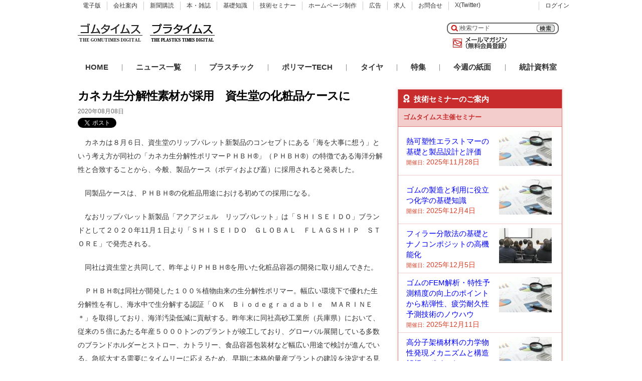

--- FILE ---
content_type: text/html; charset=UTF-8
request_url: https://www.gomutimes.co.jp/?p=156514
body_size: 13880
content:
<!DOCTYPE html>
<html lang="ja">
<head>
<meta charset="UTF-8" />

<title>カネカ生分解性素材が採用　資生堂の化粧品ケースに</title>
<link rel="stylesheet" href="https://www.gomutimes.co.jp/wp-content/themes/gomutimes/style.css" type="text/css" media="screen" />
<link rel="stylesheet" href="https://www.gomutimes.co.jp/wp-content/themes/gomutimes/custom_css/custom.css" type="text/css" media="screen" />
<link rel="stylesheet" href="https://www.gomutimes.co.jp/wp-content/themes/gomutimes/custom_css/denshiban.css" type="text/css" media="screen" />
<link rel="stylesheet" href="https://www.gomutimes.co.jp/wp-content/themes/gomutimes/custom_css/feature.css" type="text/css" media="screen" />

<!--[if lte IE 7]>
<link rel="stylesheet" type="text/css" href="https://www.gomutimes.co.jp/wp-content/themes/gomutimes/ie7.css" media="screen" />
<![endif]-->
<link rel="alternate" type="application/rss+xml" title="ゴムタイムス RSS Feed" href="https://www.gomutimes.co.jp/?feed=rss2" />

<script type="text/javascript" src="https://ajax.googleapis.com/ajax/libs/jquery/1.8.2/jquery.min.js"></script>

<meta name="keywords" content="">
<meta name="description" content="　カネカは８月６日、資生堂のリップパレット新製品のコンセプトにある「海を大事に想う」という考え方が同社の「カネカ生分解性ポリマーＰＨＢＨ®」（ＰＨＢＨ®）の特徴である海洋分解性と合致することから、今般、製品ケース（ボディおよび蓋）に採用されると発表した。　同製品ケースは、ＰＨＢＨ®の化粧品用途における初めての採用になる。　なおリップパレット新製品「アクアジェル　リップパレット」は「ＳＨＩＳＥＩＤＯ..." />

<link rel='dns-prefetch' href='//www.googletagmanager.com' />
<link rel='dns-prefetch' href='//s.w.org' />
		<script type="text/javascript">
			window._wpemojiSettings = {"baseUrl":"https:\/\/s.w.org\/images\/core\/emoji\/12.0.0-1\/72x72\/","ext":".png","svgUrl":"https:\/\/s.w.org\/images\/core\/emoji\/12.0.0-1\/svg\/","svgExt":".svg","source":{"concatemoji":"https:\/\/www.gomutimes.co.jp\/wp-includes\/js\/wp-emoji-release.min.js?ver=5.3.20"}};
			!function(e,a,t){var n,r,o,i=a.createElement("canvas"),p=i.getContext&&i.getContext("2d");function s(e,t){var a=String.fromCharCode;p.clearRect(0,0,i.width,i.height),p.fillText(a.apply(this,e),0,0);e=i.toDataURL();return p.clearRect(0,0,i.width,i.height),p.fillText(a.apply(this,t),0,0),e===i.toDataURL()}function c(e){var t=a.createElement("script");t.src=e,t.defer=t.type="text/javascript",a.getElementsByTagName("head")[0].appendChild(t)}for(o=Array("flag","emoji"),t.supports={everything:!0,everythingExceptFlag:!0},r=0;r<o.length;r++)t.supports[o[r]]=function(e){if(!p||!p.fillText)return!1;switch(p.textBaseline="top",p.font="600 32px Arial",e){case"flag":return s([127987,65039,8205,9895,65039],[127987,65039,8203,9895,65039])?!1:!s([55356,56826,55356,56819],[55356,56826,8203,55356,56819])&&!s([55356,57332,56128,56423,56128,56418,56128,56421,56128,56430,56128,56423,56128,56447],[55356,57332,8203,56128,56423,8203,56128,56418,8203,56128,56421,8203,56128,56430,8203,56128,56423,8203,56128,56447]);case"emoji":return!s([55357,56424,55356,57342,8205,55358,56605,8205,55357,56424,55356,57340],[55357,56424,55356,57342,8203,55358,56605,8203,55357,56424,55356,57340])}return!1}(o[r]),t.supports.everything=t.supports.everything&&t.supports[o[r]],"flag"!==o[r]&&(t.supports.everythingExceptFlag=t.supports.everythingExceptFlag&&t.supports[o[r]]);t.supports.everythingExceptFlag=t.supports.everythingExceptFlag&&!t.supports.flag,t.DOMReady=!1,t.readyCallback=function(){t.DOMReady=!0},t.supports.everything||(n=function(){t.readyCallback()},a.addEventListener?(a.addEventListener("DOMContentLoaded",n,!1),e.addEventListener("load",n,!1)):(e.attachEvent("onload",n),a.attachEvent("onreadystatechange",function(){"complete"===a.readyState&&t.readyCallback()})),(n=t.source||{}).concatemoji?c(n.concatemoji):n.wpemoji&&n.twemoji&&(c(n.twemoji),c(n.wpemoji)))}(window,document,window._wpemojiSettings);
		</script>
		<style type="text/css">
img.wp-smiley,
img.emoji {
	display: inline !important;
	border: none !important;
	box-shadow: none !important;
	height: 1em !important;
	width: 1em !important;
	margin: 0 .07em !important;
	vertical-align: -0.1em !important;
	background: none !important;
	padding: 0 !important;
}
</style>
	<link rel='stylesheet' id='wp-block-library-css'  href='https://www.gomutimes.co.jp/wp-includes/css/dist/block-library/style.min.css?ver=5.3.20' type='text/css' media='all' />
<link rel='stylesheet' id='wordpress-popular-posts-css-css'  href='https://www.gomutimes.co.jp/wp-content/plugins/wordpress-popular-posts/assets/css/wpp.css?ver=5.4.2' type='text/css' media='all' />
<script type='text/javascript' src='https://www.gomutimes.co.jp/wp-includes/js/jquery/jquery.js?ver=1.12.4-wp'></script>
<script type='text/javascript' src='https://www.gomutimes.co.jp/wp-includes/js/jquery/jquery-migrate.min.js?ver=1.4.1'></script>
<script type='application/json' id="wpp-json">
{"sampling_active":0,"sampling_rate":100,"ajax_url":"https:\/\/www.gomutimes.co.jp\/index.php?rest_route=\/wordpress-popular-posts\/v1\/popular-posts","api_url":"https:\/\/www.gomutimes.co.jp\/index.php?rest_route=\/wordpress-popular-posts","ID":156514,"token":"219d1357a3","lang":0,"debug":0}
</script>
<script type='text/javascript' src='https://www.gomutimes.co.jp/wp-content/plugins/wordpress-popular-posts/assets/js/wpp.min.js?ver=5.4.2'></script>

<!-- Google アナリティクス スニペット (Site Kit が追加) -->
<script type='text/javascript' src='https://www.googletagmanager.com/gtag/js?id=GT-NCTBJBG' async></script>
<script type='text/javascript'>
window.dataLayer = window.dataLayer || [];function gtag(){dataLayer.push(arguments);}
gtag('set', 'linker', {"domains":["www.gomutimes.co.jp"]} );
gtag("js", new Date());
gtag("set", "developer_id.dZTNiMT", true);
gtag("config", "GT-NCTBJBG");
</script>

<!-- (ここまで) Google アナリティクス スニペット (Site Kit が追加) -->
<link rel='https://api.w.org/' href='https://www.gomutimes.co.jp/index.php?rest_route=/' />
<link rel="EditURI" type="application/rsd+xml" title="RSD" href="https://www.gomutimes.co.jp/xmlrpc.php?rsd" />
<link rel="wlwmanifest" type="application/wlwmanifest+xml" href="https://www.gomutimes.co.jp/wp-includes/wlwmanifest.xml" /> 
<link rel='prev' title='自動車用ホース拠点を解散　住友理工 筋肉質な経営体質へ' href='https://www.gomutimes.co.jp/?p=156511' />
<link rel='next' title='調整後営業利益７割減　ブリヂストン１～６月期' href='https://www.gomutimes.co.jp/?p=156487' />
<link rel="canonical" href="https://www.gomutimes.co.jp/?p=156514" />
<link rel='shortlink' href='https://www.gomutimes.co.jp/?p=156514' />
<link rel="alternate" type="application/json+oembed" href="https://www.gomutimes.co.jp/index.php?rest_route=%2Foembed%2F1.0%2Fembed&#038;url=https%3A%2F%2Fwww.gomutimes.co.jp%2F%3Fp%3D156514" />
<link rel="alternate" type="text/xml+oembed" href="https://www.gomutimes.co.jp/index.php?rest_route=%2Foembed%2F1.0%2Fembed&#038;url=https%3A%2F%2Fwww.gomutimes.co.jp%2F%3Fp%3D156514&#038;format=xml" />
<meta name="generator" content="Site Kit by Google 1.115.0" /><link rel="Shortcut Icon" type="image/x-icon" href="https://www.gomutimes.co.jp/wp-content/uploads/2025/09/gomutimes.ico" />
        <style>
            @-webkit-keyframes bgslide {
                from {
                    background-position-x: 0;
                }
                to {
                    background-position-x: -200%;
                }
            }

            @keyframes bgslide {
                    from {
                        background-position-x: 0;
                    }
                    to {
                        background-position-x: -200%;
                    }
            }

            .wpp-widget-placeholder {
                margin: 0 auto;
                width: 60px;
                height: 3px;
                background: #dd3737;
                background: -webkit-gradient(linear, left top, right top, from(#dd3737), color-stop(10%, #571313), to(#dd3737));
                background: linear-gradient(90deg, #dd3737 0%, #571313 10%, #dd3737 100%);
                background-size: 200% auto;
                border-radius: 3px;
                -webkit-animation: bgslide 1s infinite linear;
                animation: bgslide 1s infinite linear;
            }
        </style>
        
<link href="https://use.fontawesome.com/releases/v5.6.1/css/all.css" rel="stylesheet"><!--アイコンフォント-->

</head>

<body class="custom">

<div id="fb-root"></div>
<script>(function(d, s, id) {
  var js, fjs = d.getElementsByTagName(s)[0];
  if (d.getElementById(id)) return;
  js = d.createElement(s); js.id = id;
  js.src = "//connect.facebook.net/ja_JP/sdk.js#xfbml=1&version=v2.6";
  fjs.parentNode.insertBefore(js, fjs);
}(document, 'script', 'facebook-jssdk'));</script>

<div id="container">

<div id="masthead">

<div id="header_nav">
<ul>
<li class="top"><a href="https://www.gomutimes.co.jp/?page_id=37518">電子版</a></li>
<li class="kaisha"><a href="https://www.gomutimes.co.jp/?page_id=14771">会社案内</a></li>
<li class="kodoku"><a href="https://www.gomutimes.co.jp/?page_id=151318">新聞購読</a></li>
<li class="shupan"><a href="https://www.gomutimes.co.jp/?page_id=91438">本・雑誌</a></li>
<li class="kisochishiki"><a href="https://www.gomutimes.co.jp/?page_id=118384">基礎知識</a></li>
<li class="kokoku"><a href="https://www.gomutimes.co.jp/?page_id=95567">技術セミナー</a></li>
<li class="hp"><a href="https://www.gomutimes.co.jp/?page_id=157042">ホームページ制作</a></li>
<li class="seminar"><a href="https://www.gomutimes.co.jp/?page_id=52440">広告</a></li>
<li class="kyujin"><a href="https://www.gomutimes.co.jp/?page_id=121071">求人</a></li>
<li class="toiawase"><a href="https://www.gomutimes.co.jp/?page_id=61054">お問合せ</a></li>
<li class="tw"><a href="https://twitter.com/gomutimesweb">X(Twitter)</a></li>
<li class="login"><a href="https://www.gomutimes.co.jp/?page_id=34150">ログイン</a></li>
</ul>
</div><!--header_nav-->
<div id="headerlogo">
<a href="https://www.gomutimes.co.jp">
<img src="https://www.gomutimes.co.jp/wp-content/themes/gomutimes/images/header/toplogo.gif" width="129" height="83" title="ゴム・樹脂の業界新聞-ゴムタイムス" alt="ゴムタイムスWEBロゴ" />
</a>
</div><!--headerlogo-->

<div id="nanajubanner">
<a href="https://www.gomutimes.co.jp/?page_id=148250">
<img src="https://www.gomutimes.co.jp/wp-content/themes/gomutimes/images/header/pla-toplogo.gif" width="129" height="83" title="プラスチックニュース" alt="プラタイムスのロゴ" />
</a>
</div>

<div id="banner1">
<div><div class="dfad dfad_pos_1 dfad_first" id="_ad_94300"><script async src="https://pagead2.googlesyndication.com/pagead/js/adsbygoogle.js?client=ca-pub-3274813170954591"
     crossorigin="anonymous"></script>
<!-- ゴムタイムス記事下 -->
<ins class="adsbygoogle"
     style="display:inline-block;width:468px;height:60px"
     data-ad-client="ca-pub-3274813170954591"
     data-ad-slot="8615622713"></ins>
<script>
     (adsbygoogle = window.adsbygoogle || []).push({});
</script></div></div></div><!--banner1-->

<div id="search_mail">

<div id="otoiawase">
<p><a href="https://www.gomutimes.co.jp/?page_id=47678">メールマガジン</a></p>
</div><!--otoiawase-->

<div id="searchbox">
<form method="get" id="search_form" action="https://www.gomutimes.co.jp/">
<input type="text" class="search_input" value="検索ワード" name="s" id="s" onfocus="if (this.value == '検索ワード') {this.value = '';}" onblur="if (this.value == '') {this.value = '検索ワード';}" />
<input type="submit" id="searchsubmit" value="" />
</form>
</div><!--searchbox-->

</div><!--search_mail-->

</div><!--masthead-->

<div id="nav">
<ul id="main_nav">
<li class="home"><a href="https://www.gomutimes.co.jp">HOME</a></li>
<li>｜</li>
<li><a href="https://www.gomutimes.co.jp/?page_id=6">ニュース一覧</a></li>
<li>｜</li>
<li><a href="https://www.gomutimes.co.jp/?page_id=148250">プラスチック</a></li>
<li>｜</li>
<li><a href="https://www.gomutimes.co.jp/?page_id=95567">ポリマーTECH</a></li>
<li>｜</li>
<li><a href="https://www.gomutimes.co.jp/?page_id=132487">タイヤ</a></li>
<li>｜</li>
<li><a href="https://www.gomutimes.co.jp/?page_id=11862">特集</a></li>
<li>｜</li>
<li><a href="https://www.gomutimes.co.jp/?page_id=124673">今週の紙面</a></li>
<li>｜</li>
<li><a href="https://www.gomutimes.co.jp/?page_id=9688">統計資料室</a></li>
</ul>
</div><!--nav-->
<div id="content_box">	

<div id="content_single" class="posts">
		
		

<div id="post-156514" class="post-156514 post type-post status-publish format-standard has-post-thumbnail hentry category-shinchakunews category-genryo-sozai-jushi">

<div id="titleId">
<h1 class="entry-title">カネカ生分解性素材が採用　資生堂の化粧品ケースに</h1>
</div>

<div class="text" id="kijiId">

<p id="category" class="updated">2020年08月08日</p>

<!--hentry author-->
<span class="vcard author"><span class="fn">ゴムタイムス社</span></span>

<!--ソーシャルボタン-->
<div id="share">
<div class="twitter">
<a href="https://twitter.com/share" class="twitter-share-button" data-count="none">Tweet</a>
<script>!function(d,s,id){var js,fjs=d.getElementsByTagName(s)[0],p=/^http:/.test(d.location)?'http':'https';if(!d.getElementById(id)){js=d.createElement(s);js.id=id;js.src=p+'://platform.twitter.com/widgets.js';fjs.parentNode.insertBefore(js,fjs);}}(document, 'script', 'twitter-wjs');</script>
</div><!--twitter-->
<div class="facebook">
<iframe src="https://www.facebook.com/plugins/like.php?href=https%3A%2F%2Fdevelopers.facebook.com%2Fdocs%2Fplugins%2F&width=135&layout=button&action=like&size=small&show_faces=true&share=true&height=65&appId" width="160" height="65" style="border:none;overflow:hidden" scrolling="no" frameborder="0" allowTransparency="true" allow="encrypted-media"></iframe>
<br style="clar:both;">
</div><!--facebook-->
</div><!--share-->
<div class="entry">

<!-- 画像が有る場合 -->

<p>　カネカは８月６日、資生堂のリップパレット新製品のコンセプトにある「海を大事に想う」という考え方が同社の「カネカ生分解性ポリマーＰＨＢＨ®」（ＰＨＢＨ®）の特徴である海洋分解性と合致することから、今般、製品ケース（ボディおよび蓋）に採用されると発表した。</p>
<p>　同製品ケースは、ＰＨＢＨ®の化粧品用途における初めての採用になる。</p>
<p>　なおリップパレット新製品「アクアジェル　リップパレット」は「ＳＨＩＳＥＩＤＯ」ブランドとして２０２０年11月１日より「ＳＨＩＳＥＩＤＯ　ＧＬＯＢＡＬ　ＦＬＡＧＳＨＩＰ　ＳＴＯＲＥ」で発売される。</p>
<p>　同社は資生堂と共同して、昨年よりＰＨＢＨ®を用いた化粧品容器の開発に取り組んできた。</p>
<p>　ＰＨＢＨ®は同社が開発した１００％植物由来の生分解性ポリマー。幅広い環境下で優れた生分解性を有し、海水中で生分解する認証「ＯＫ　Ｂｉｏｄｅｇｒａｄａｂｌｅ　ＭＡＲＩＮＥ＊」を取得しており、海洋汚染低減に貢献する。昨年末に同社高砂工業所（兵庫県）において、従来の５倍にあたる年産５０００トンのプラントが竣工しており、グローバル展開している多数のブランドホルダーとストロー、カトラリー、食品容器包装材など幅広い用途で検討が進んでいる。急拡大する需要にタイムリーに応えるため、早期に本格的量産プラントの建設を決定する見通し。</p>
<div id="attachment_156515" style="width: 435px" class="wp-caption aligncenter"><a href="https://www.gomutimes.co.jp/wp-content/uploads/2020/08/0d6d21278e1e7acc568097ca2bf9766c.jpg"><img aria-describedby="caption-attachment-156515" class="size-full wp-image-156515" src="https://www.gomutimes.co.jp/wp-content/uploads/2020/08/0d6d21278e1e7acc568097ca2bf9766c.jpg" alt="アクアジェル リップパレット（イメージ）" width="425" height="324" srcset="https://www.gomutimes.co.jp/wp-content/uploads/2020/08/0d6d21278e1e7acc568097ca2bf9766c.jpg 425w, https://www.gomutimes.co.jp/wp-content/uploads/2020/08/0d6d21278e1e7acc568097ca2bf9766c-300x229.jpg 300w" sizes="(max-width: 425px) 100vw, 425px" /></a><p id="caption-attachment-156515" class="wp-caption-text">アクアジェル リップパレット（イメージ）</p></div>

<!--ログインによる分岐-->
<!--ログインしていないユーザーに表示する情報を入力する-->
<!--カテゴリの分岐 -->
<!--非会員記事カテゴリの場合-->

<!--カテゴリによる分岐終わり-->
<!--ログインによる分岐終了-->

<!--記事下バナーカテゴリの分岐 -->
<!--プラスチックの記事の場合-->
<div class="banner">
<div><div class="dfad dfad_pos_1 dfad_first" id="_ad_155767"><a href="https://www.gomutimes.co.jp/?page_id=37518" onclick="gtag('event', 'click', {'event_category': 'banner', 'event_label': 'platimes-under', 'value': '0'});"><img src="https://www.gomutimes.co.jp/wp-content/themes/gomutimes/images/banner/jishabana/platimes_608_183.gif" width="608" height="183"  title="プラタイムス電子版" alt="プラタイムス電子版入会のバナー" onload="gtag('event', 'load', {'event_category': 'banner', 'event_label': 'platimes-under', 'value': '0'});"></a>
</div></div></div>
<!--記事下バナーカテゴリによる分岐終わり-->

</div><!--entry end-->
<div class="clear"></div>			
</div>


</div><!--php the_ID end-->

<!--新着ニュース一覧-->

</div><!--contentsingle-->

<div id="r_sidebar">

<div class="banner"><!--バナー-->
</div>

<!--セミナーテキストバナー開始-->
<div class="seminar-box">
<div class="box-title-wrap">
<p class="box-title"><i class="fas fa-award my-size"></i>技術セミナーのご案内</p>
</div>
<div class="seminar-box-wrap">
<p class="box-title2">ゴムタイムス主催セミナー</p>
<ol class="p-seminar-wrap">
<!--開催するセミナー-->
<li class="p-semina_cont">
<div class="c-positioning">
<div class="text">
<p class="p-seminar_name"><a href="https://www.gomutimes.co.jp/?seminar=%e7%86%b1%e5%8f%af%e5%a1%91%e6%80%a7%e3%82%a8%e3%83%a9%e3%82%b9%e3%83%88%e3%83%9e%e3%83%bc%e3%81%ae%e5%9f%ba%e7%a4%8e%e3%81%a8%e8%a3%bd%e5%93%81%e8%a8%ad%e8%a8%88%e3%81%a8%e8%a9%95%e4%be%a1">熱可塑性エラストマーの基礎と製品設計と評価<br>
<!--<span class="p-seminar_name_sub">～熱可塑性エラストマーの基礎知識、熱可塑性エラストマーの種類と特性（各論）、熱可塑性エラストマーを用いた製品設計、熱可塑性エラストマー実使用時の課題と対策～</span></a></p>-->
<p class="p-seminar_day">
<span class="c-num p-seminar_day1">開催日:</span> <span class="c-num p-seminar_day2">2025年11月28日</span>
</p>
</div><!--text-->
<div class="icon-image">
<img src="https://www.gomutimes.co.jp/wp-content/uploads/2019/01/pl-999233358796-e1548231295547.jpg">
</div>
</div><!--c-positioning-->
</li>
<li class="p-semina_cont">
<div class="c-positioning">
<div class="text">
<p class="p-seminar_name"><a href="https://www.gomutimes.co.jp/?seminar=%e3%82%b4%e3%83%a0%e3%81%ae%e8%a3%bd%e9%80%a0%e3%81%a8%e5%88%a9%e7%94%a8%e3%81%ab%e5%bd%b9%e7%ab%8b%e3%81%a4%e5%8c%96%e5%ad%a6%e3%81%ae%e5%9f%ba%e7%a4%8e%e7%9f%a5%e8%ad%98">ゴムの製造と利用に役立つ化学の基礎知識<br>
<!--<span class="p-seminar_name_sub">～原料の化学、加工時の化学、製品の化学～</span></a></p>-->
<p class="p-seminar_day">
<span class="c-num p-seminar_day1">開催日:</span> <span class="c-num p-seminar_day2">2025年12月4日</span>
</p>
</div><!--text-->
<div class="icon-image">
<img src="https://www.gomutimes.co.jp/wp-content/uploads/2019/01/pl-999233358796-e1548231295547.jpg">
</div>
</div><!--c-positioning-->
</li>
<li class="p-semina_cont">
<div class="c-positioning">
<div class="text">
<p class="p-seminar_name"><a href="https://www.gomutimes.co.jp/?seminar=%e3%83%95%e3%82%a3%e3%83%a9%e3%83%bc%e5%88%86%e6%95%a3%e6%b3%95%e3%81%ae%e5%9f%ba%e7%a4%8e%e3%81%a8%e3%83%8a%e3%83%8e%e3%82%b3%e3%83%b3%e3%83%9d%e3%82%b8%e3%83%83%e3%83%88%e3%81%ae%e9%ab%98%e6%a9%9f-2">フィラー分散法の基礎とナノコンポジットの高機能化<br>
<!--<span class="p-seminar_name_sub">～フィラー基礎、フィラーのスラリーやポリマーへの高分散充填に関する基礎、ポリエステル（PET）へのフィラー分散に関するモデル実験と実証例、機能性ナノフィラーを用いた先端材料の研究開発動向～</span></a></p>-->
<p class="p-seminar_day">
<span class="c-num p-seminar_day1">開催日:</span> <span class="c-num p-seminar_day2">2025年12月5日</span>
</p>
</div><!--text-->
<div class="icon-image">
<img src="https://www.gomutimes.co.jp/wp-content/uploads/2019/01/pl-999239088061-e1548231269930.jpg">
</div>
</div><!--c-positioning-->
</li>
<li class="p-semina_cont">
<div class="c-positioning">
<div class="text">
<p class="p-seminar_name"><a href="https://www.gomutimes.co.jp/?seminar=%e3%82%b4%e3%83%a0%e3%81%aefem%e8%a7%a3%e6%9e%90%e3%83%bb%e7%89%b9%e6%80%a7%e4%ba%88%e6%b8%ac%e7%b2%be%e5%ba%a6%e3%81%ae%e5%90%91%e4%b8%8a%e3%81%ae%e3%83%9d%e3%82%a4%e3%83%b3%e3%83%88%e3%81%8b">ゴムのFEM解析・特性予測精度の向上のポイントから粘弾性、疲労耐久性予測技術のノウハウ<br>
<!--<span class="p-seminar_name_sub">～FEM解析の基本と材料定義の方法、線形解析の落とし穴、ゴムの非線形大解析、固有値解析から粘弾性、動解析、ゴムの疲労寿命、耐久性予測方法、ゴムと樹脂の解析の類似点と解析用材料定義の違い、摩擦係数をはじめとゴム、樹脂の解析誤差について、解析は楽をしましょう/CAE運用コスト削減の考え方～</span></a></p>-->
<p class="p-seminar_day">
<span class="c-num p-seminar_day1">開催日:</span> <span class="c-num p-seminar_day2">2025年12月11日</span>
</p>
</div><!--text-->
<div class="icon-image">
<img src="https://www.gomutimes.co.jp/wp-content/uploads/2019/01/pl-999233358796-e1548231295547.jpg">
</div>
</div><!--c-positioning-->
</li>
<li class="p-semina_cont">
<div class="c-positioning">
<div class="text">
<p class="p-seminar_name"><a href="https://www.gomutimes.co.jp/?seminar=%e9%ab%98%e5%88%86%e5%ad%90%e6%9e%b6%e6%a9%8b%e6%9d%90%e6%96%99%e3%81%ae%e5%8a%9b%e5%ad%a6%e7%89%a9%e6%80%a7%e7%99%ba%e7%8f%be%e3%83%a1%e3%82%ab%e3%83%8b%e3%82%ba%e3%83%a0%e3%81%a8%e6%a7%8b%e9%80%a0">高分子架橋材料の力学物性発現メカニズムと構造解析のポイント<br>
<!--<span class="p-seminar_name_sub">～高分子材料における架橋様式、高分子架橋材料の構造と物性、高強度高分子ゲル、引っ張ると頑丈になる高強度ゲル：伸長誘起結晶化による自己補強効果～</span></a></p>-->
<p class="p-seminar_day">
<span class="c-num p-seminar_day1">開催日:</span> <span class="c-num p-seminar_day2">2025年12月12日</span>
</p>
</div><!--text-->
<div class="icon-image">
<img src="https://www.gomutimes.co.jp/wp-content/uploads/2019/01/pl-999233358796-e1548231295547.jpg">
</div>
</div><!--c-positioning-->
</li>
<li class="p-semina_cont">
<div class="c-positioning">
<div class="text">
<p class="p-seminar_name"><a href="https://www.gomutimes.co.jp/?seminar=%e3%83%9d%e3%83%aa%e3%82%a4%e3%83%9f%e3%83%89%e5%90%88%e6%88%90%e3%81%a8%e7%89%b9%e6%80%a7%e3%81%ae%e7%90%86%e8%a7%a3%e3%81%a8%e9%ab%98%e6%a9%9f%e8%83%bd%e5%8c%96-2">ポリイミドの基礎と高機能化設計<br>
<!--<span class="p-seminar_name_sub">～KAPTONタイプポリイミドに代表されるポリイミド、ポリイミド分子鎖の熱的挙動、熱安定性、誘電性（低誘電率化）、ゾルーゲル法によるポリイミドーシリカ複合体の作製とエナネル線の絶縁層への応用、無色性を利用した応用研究、ポリイミドの機能化のための作用箇所～</span></a></p>-->
<p class="p-seminar_day">
<span class="c-num p-seminar_day1">開催日:</span> <span class="c-num p-seminar_day2">2025年12月18日</span>
</p>
</div><!--text-->
<div class="icon-image">
<img src="https://www.gomutimes.co.jp/wp-content/uploads/2019/01/pl-999233358796-e1548231295547.jpg">
</div>
</div><!--c-positioning-->
</li>
<li class="p-semina_cont">
<div class="c-positioning">
<div class="text">
<p class="p-seminar_name"><a href="https://www.gomutimes.co.jp/?seminar=%e3%82%b7%e3%83%aa%e3%82%b3%e3%83%bc%e3%83%b3%e3%82%b4%e3%83%a0%e3%81%ae%e5%9f%ba%e6%9c%ac%e7%89%b9%e6%80%a7%e3%81%a8%e5%bf%9c%e7%94%a8%e4%ba%8b%e4%be%8b%e3%82%92%e5%ad%a6%e3%81%b6">シリコーンゴムの基礎と使用方法の勘所<br>
<!--<span class="p-seminar_name_sub">～シリコーンとは？、 シリコーンの製法、シリコーンの特長、シラン、シリコーンオイル、 、ミラブル（HTV）及び液状シリコーンゴム（LIMS）、RTVシリコーンゴム、シリコーンゴムの応用例、シリコーンの安全性と取り扱い 、環境とシリコーン、シリコーンとサスティナビリティ～</span></a></p>-->
<p class="p-seminar_day">
<span class="c-num p-seminar_day1">開催日:</span> <span class="c-num p-seminar_day2">2025年12月19日</span>
</p>
</div><!--text-->
<div class="icon-image">
<img src="https://www.gomutimes.co.jp/wp-content/uploads/2019/01/pl-999239088061-e1548231269930.jpg">
</div>
</div><!--c-positioning-->
</li>
<li class="p-semina_cont">
<div class="c-positioning">
<div class="text">
<p class="p-seminar_name"><a href="https://www.gomutimes.co.jp/?seminar=%e7%86%b1%e4%bc%9d%e5%b0%8e%e6%9d%90%e6%96%99%e3%83%bb%e6%94%be%e7%86%b1%e6%9d%90%e6%96%99%e3%81%ae%e8%a8%ad%e8%a8%88%e3%83%8e%e3%82%a6%e3%83%8f%e3%82%a6%e3%81%a8%e7%89%b9%e6%80%a7%e8%a9%95%e4%be%a1-3">熱伝導材料・放熱材料の設計ノウハウと特性評価<br>
<!--<span class="p-seminar_name_sub">～熱伝導性フィラーの概説、ポリマー系コンポジットの粘度予測、フィラーの高充填技術、フィラーのハイブリッド化によるフィラー量低減と熱伝導性向上の両立、熱伝導性向上のためのフィラーの表面処理技術、ポリマー系コンポジット材料の熱伝導特性評価、高熱伝導性ポリマー系コンポジット開発事例紹介～</span></a></p>-->
<p class="p-seminar_day">
<span class="c-num p-seminar_day1">開催日:</span> <span class="c-num p-seminar_day2">2026年1月20日</span>
</p>
</div><!--text-->
<div class="icon-image">
<img src="https://www.gomutimes.co.jp/wp-content/uploads/2019/01/pl-999239088061-e1548231269930.jpg">
</div>
</div><!--c-positioning-->
</li>
<li class="p-semina_cont">
<div class="c-positioning">
<div class="text">
<p class="p-seminar_name"><a href="https://www.gomutimes.co.jp/?seminar=%e9%ab%98%e5%88%86%e5%ad%90%e7%b5%b6%e7%b8%81%e6%9d%90%e6%96%99%e3%81%ae%e5%8a%a3%e5%8c%96%e3%83%a1%e3%82%ab%e3%83%8b%e3%82%ba%e3%83%a0%e3%81%a8%e9%83%a8%e5%88%86%e6%94%be%e9%9b%bb%e8%a8%88%e6%b8%ac">高分子絶縁材料の劣化メカニズムと寿命予測手法<br>
<!--<span class="p-seminar_name_sub">～絶縁材料の概要、ナノ電気電子材料の基礎、高分子絶縁材料の劣化メカニズム、気体の放電、液体の放電、固体の放電、高分子絶縁材料の絶縁破壊、高電圧試験と部分放電試験、部分放電から発生する電磁波の検出、マグネットワイヤ絶縁と部分放電試験、絶縁劣化診断と寿命予測～</span></a></p>-->
<p class="p-seminar_day">
<span class="c-num p-seminar_day1">開催日:</span> <span class="c-num p-seminar_day2">2026年1月22日</span>
</p>
</div><!--text-->
<div class="icon-image">
<img src="https://www.gomutimes.co.jp/wp-content/uploads/2019/01/pl-999239088061-e1548231269930.jpg">
</div>
</div><!--c-positioning-->
</li>
<li class="p-semina_cont">
<div class="c-positioning">
<div class="text">
<p class="p-seminar_name"><a href="https://www.gomutimes.co.jp/?seminar=%e5%88%86%e5%ad%90%e3%82%b7%e3%83%9f%e3%83%a5%e3%83%ac%e3%83%bc%e3%82%b7%e3%83%a7%e3%83%b3%e3%81%ae%e5%9f%ba%e7%a4%8e%e3%81%a8%e9%ab%98%e5%88%86%e5%ad%90%e6%9d%90%e6%96%99%e8%a8%ad%e8%a8%88%e3%81%b8">分子シミュレーションの基礎と高分子材料設計への活用<br>
<!--<span class="p-seminar_name_sub">～分子シミュレーション法の基礎、解析方法と得られる物理量、高分子材料設計への応用、機能性分離膜の設計、ソフトウエアの利用～</span></a></p>-->
<p class="p-seminar_day">
<span class="c-num p-seminar_day1">開催日:</span> <span class="c-num p-seminar_day2">2026年1月23日</span>
</p>
</div><!--text-->
<div class="icon-image">
<img src="https://www.gomutimes.co.jp/wp-content/uploads/2019/01/pl-999239088061-e1548231269930.jpg">
</div>
</div><!--c-positioning-->
</li>
<li class="p-semina_cont">
<div class="c-positioning">
<div class="text">
<p class="p-seminar_name"><a href="https://www.gomutimes.co.jp/?seminar=%e3%83%aa%e3%83%81%e3%82%a6%e3%83%a0%e3%82%a4%e3%82%aa%e3%83%b3%e9%9b%bb%e6%b1%a0%e3%81%a8%e3%83%90%e3%82%a4%e3%83%b3%e3%83%80%e3%82%92%e7%90%86%e8%a7%a3%e3%81%99%e3%82%8b%e3%80%80%e6%ac%a1%e4%b8%96-2">リチウムイオン電池とバインダを理解する　次世代電池への展望と対応まで<br>
<!--<span class="p-seminar_name_sub">～リチウムイオン電池市場とバインダー市場、電池製造プロセスと使用材料と問題点、 バインダーの役割、次世代電池への期待、次世代電池とバインダー紹介～</span></a></p>-->
<p class="p-seminar_day">
<span class="c-num p-seminar_day1">開催日:</span> <span class="c-num p-seminar_day2">2026年1月28日</span>
</p>
</div><!--text-->
<div class="icon-image">
<img src="https://www.gomutimes.co.jp/wp-content/uploads/2019/01/pl-999239511598-e1548231285350.jpg">
</div>
</div><!--c-positioning-->
</li>
<li class="p-semina_cont">
<div class="c-positioning">
<div class="text">
<p class="p-seminar_name"><a href="https://www.gomutimes.co.jp/?seminar=%e3%82%b7%e3%83%aa%e3%82%b3%e3%83%bc%e3%83%b3%e3%82%b4%e3%83%a0%e3%81%ae%e3%81%99%e3%81%b9%e3%81%a6%e3%81%8c%e3%82%8f%e3%81%8b%e3%82%8b%ef%bc%91%e6%97%a5%e9%80%9f%e7%bf%92%e3%82%bb%e3%83%9f%e3%83%8a-2">シリコーンゴムの基本知識と加工技術と応用例<br>
<!--<span class="p-seminar_name_sub">～シリコーンゴムの歴史、シリコーンゴムの基礎、シリコーンゴムの製造、シリコーンゴム加工、トラブル事例とその対策、まとめと提言～</span></a></p>-->
<p class="p-seminar_day">
<span class="c-num p-seminar_day1">開催日:</span> <span class="c-num p-seminar_day2">2026年1月29日</span>
</p>
</div><!--text-->
<div class="icon-image">
<img src="https://www.gomutimes.co.jp/wp-content/uploads/2019/01/pl-999238841073-e1548231304131.jpg">
</div>
</div><!--c-positioning-->
</li>
<li class="p-semina_cont">
<div class="c-positioning">
<div class="text">
<p class="p-seminar_name"><a href="https://www.gomutimes.co.jp/?seminar=%e6%ac%a1%e4%b8%96%e4%bb%a3%e3%83%90%e3%82%a4%e3%82%aa%e3%83%97%e3%83%a9%e3%82%b9%e3%83%81%e3%83%83%e3%82%af%e3%81%ae%e9%96%8b%e7%99%ba%e6%9c%80%e5%89%8d%e7%b7%9a">次世代バイオプラスチックの開発最前線<br>
<!--<span class="p-seminar_name_sub">～可食から非可食バイオマス原料への転換～</span></a></p>-->
<p class="p-seminar_day">
<span class="c-num p-seminar_day1">開催日:</span> <span class="c-num p-seminar_day2">2026年1月30日</span>
</p>
</div><!--text-->
<div class="icon-image">
<img src="https://www.gomutimes.co.jp/wp-content/uploads/2019/01/pl-999239511598-e1548231285350.jpg">
</div>
</div><!--c-positioning-->
</li>
<li class="p-semina_cont">
<div class="c-positioning">
<div class="text">
<p class="p-seminar_name"><a href="https://www.gomutimes.co.jp/?seminar=%e3%83%87%e3%82%a3%e3%82%b9%e3%83%97%e3%83%ac%e3%82%a4%e5%90%91%e3%81%91%e5%85%89%e5%ad%a6%e3%83%95%e3%82%a3%e3%83%ab%e3%83%a0%e3%81%ae%e5%9f%ba%e7%a4%8e%e3%83%bb%e5%b8%82%e5%a0%b4%e3%81%a8%e9%ab%98">ディスプレイ向け光学フィルムの基礎・市場と高機能化技術トレンド<br>
<!--<span class="p-seminar_name_sub">～光学フィルムを構成するフォトニクスポリマーの概要、ディスプレイ光学フィルムの基礎と市場、今後のディスプレイに向けた光学フィルムの応用～</span></a></p>-->
<p class="p-seminar_day">
<span class="c-num p-seminar_day1">開催日:</span> <span class="c-num p-seminar_day2">2026年2月5日</span>
</p>
</div><!--text-->
<div class="icon-image">
<img src="https://www.gomutimes.co.jp/wp-content/uploads/2019/01/pl-999238841073-e1548231304131.jpg">
</div>
</div><!--c-positioning-->
</li>
<li class="p-semina_cont">
<div class="c-positioning">
<div class="text">
<p class="p-seminar_name"><a href="https://www.gomutimes.co.jp/?seminar=%e3%83%9d%e3%83%aa%e3%82%a6%e3%83%ac%e3%82%bf%e3%83%b3%e3%81%ae%e5%9f%ba%e7%a4%8e%e3%81%8a%e3%82%88%e3%81%b3%e5%8e%9f%e6%96%99%e9%81%b8%e5%ae%9a%e6%b3%95%e3%81%a8%e5%bf%9c%e7%94%a8%e6%8a%80%e8%a1%93">ポリウレタンの高機能化と劣化対策<br>
<!--<span class="p-seminar_name_sub">～ポリウレタンの基礎、ポリウレタンの原料と選定方法、ポリウレタンの応用技術、ポリウレタンの合成方法と分子構造 、ポリウレタンの劣化と安定化、ポリウレタンの分析、各種ポリウレタンの利用技術～</span></a></p>-->
<p class="p-seminar_day">
<span class="c-num p-seminar_day1">開催日:</span> <span class="c-num p-seminar_day2">2026年2月6日</span>
</p>
</div><!--text-->
<div class="icon-image">
<img src="https://www.gomutimes.co.jp/wp-content/uploads/2019/01/pl-999233358796-e1548231295547.jpg">
</div>
</div><!--c-positioning-->
</li>
<li class="p-semina_cont">
<div class="c-positioning">
<div class="text">
<p class="p-seminar_name"><a href="https://www.gomutimes.co.jp/?seminar=%e3%83%95%e3%82%9a%e3%83%a9%e3%82%b9%e3%83%81%e3%83%83%e3%82%af%e3%83%aa%e3%82%b5%e3%82%a4%e3%82%af%e3%83%ab%e3%81%ae%e6%9c%80%e6%96%b0%e6%8a%80%e8%a1%93%e5%8b%95%e5%90%91%e3%81%a8%e5%ae%9f%e5%8b%99">プラスチックリサイクルの最新技術動向と将来展望<br>
<!--<span class="p-seminar_name_sub">～イントロダクション:講師紹介とセミナーの目的、国内外のプラスチックリサイクル現状と課題、次世代リサイクル技術の展望、IoT・AI 活用によるリサイクルソリューション、成功事例とリサイクル戦略の実践、未来のリサイクル技術と循環型社会への課題～</span></a></p>-->
<p class="p-seminar_day">
<span class="c-num p-seminar_day1">開催日:</span> <span class="c-num p-seminar_day2">2026年2月12日</span>
</p>
</div><!--text-->
<div class="icon-image">
<img src="https://www.gomutimes.co.jp/wp-content/uploads/2019/01/pl-999238841073-e1548231304131.jpg">
</div>
</div><!--c-positioning-->
</li>
<li class="p-semina_cont">
<div class="c-positioning">
<div class="text">
<p class="p-seminar_name"><a href="https://www.gomutimes.co.jp/?seminar=%e3%82%b4%e3%83%a0%e3%83%bb%e3%82%bf%e3%82%a4%e3%83%a4%e3%81%ae%e5%ae%9f%e8%b7%b5%e7%9a%84fem%e8%a7%a3%e6%9e%90%e6%89%8b%e6%b3%95%e3%82%92%e5%ad%a6%e3%81%b6-2">ゴム・タイヤの実践的FEM解析手法を学ぶ<br>
<!--<span class="p-seminar_name_sub">～タイヤの基礎知識、FEMのためのモデル化、タイヤシミュレーションの種類、ゴム材料のシミュレーション～</span></a></p>-->
<p class="p-seminar_day">
<span class="c-num p-seminar_day1">開催日:</span> <span class="c-num p-seminar_day2">2026年2月13日</span>
</p>
</div><!--text-->
<div class="icon-image">
<img src="https://www.gomutimes.co.jp/wp-content/uploads/2019/01/pl-999233358796-e1548231295547.jpg">
</div>
</div><!--c-positioning-->
</li>
<li class="p-semina_cont">
<div class="c-positioning">
<div class="text">
<p class="p-seminar_name"><a href="https://www.gomutimes.co.jp/?seminar=%e5%88%86%e5%ad%90%e3%82%b7%e3%83%9f%e3%83%a5%e3%83%ac%e3%83%bc%e3%82%b7%e3%83%a7%e3%83%b3%e3%81%ae%e5%9f%ba%e7%a4%8e%e3%81%a8%e9%ab%98%e5%88%86%e5%ad%90%e6%9d%90%e6%96%99%e9%96%8b%e7%99%ba%e3%81%ae">分子シミュレーションの基礎と高分子材料開発の効率化への展開<br>
<!--<span class="p-seminar_name_sub">～高分子のモデリング手法、計算手法、高分子構造形成のシミュレーション技術～</span></a></p>-->
<p class="p-seminar_day">
<span class="c-num p-seminar_day1">開催日:</span> <span class="c-num p-seminar_day2">2026年2月17日</span>
</p>
</div><!--text-->
<div class="icon-image">
<img src="https://www.gomutimes.co.jp/wp-content/uploads/2019/01/pl-999234073516-e1548231228436.jpg">
</div>
</div><!--c-positioning-->
</li>
<li class="p-semina_cont">
<div class="c-positioning">
<div class="text">
<p class="p-seminar_name"><a href="https://www.gomutimes.co.jp/?seminar=%e3%82%b4%e3%83%a0%e9%85%8d%e5%90%88%e3%83%bb%e6%88%90%e5%bd%a2%e5%8a%a0%e5%b7%a5%e3%81%ae%e3%83%88%e3%83%a9%e3%83%96%e3%83%ab%e5%8e%9f%e5%9b%a0%e8%bf%bd%e5%8f%8a%e3%81%a8%e8%a7%a3%e6%b1%ba%e3%81%ae">ゴム配合・成形加工のトラブル原因追及と解決の勘所<br>
<!--<span class="p-seminar_name_sub">～ゴム配合トラブルの原因と対策、ゴム成形のトラブル現象の原因と対策、ゴム製品の機能と物性の不適合、接着不良などのトラブルと対策～</span></a></p>-->
<p class="p-seminar_day">
<span class="c-num p-seminar_day1">開催日:</span> <span class="c-num p-seminar_day2">2026年2月19日</span>
</p>
</div><!--text-->
<div class="icon-image">
<img src="https://www.gomutimes.co.jp/wp-content/uploads/2019/01/pl-999234073516-e1548231228436.jpg">
</div>
</div><!--c-positioning-->
</li>
<li class="p-semina_cont">
<div class="c-positioning">
<div class="text">
<p class="p-seminar_name"><a href="https://www.gomutimes.co.jp/?seminar=%e3%83%aa%e3%83%81%e3%82%a6%e3%83%a0%e3%82%a4%e3%82%aa%e3%83%b3%e9%9b%bb%e6%b1%a0%e3%81%ae%e9%9b%bb%e6%a5%b5%e8%a3%bd%e9%80%a0%e3%81%ab%e3%81%8a%e3%81%91%e3%82%8b-%e9%96%93%e6%ac%a0%e5%a1%97%e5%b7%a5">リチウムイオン電池の電極製造における 間欠塗工・乾燥・スラリー分散技術<br>
<!--<span class="p-seminar_name_sub">～リチウムイオン電池塗工の概要、特許に学ぶ間欠塗工の変遷、スロット塗工方式の概説、コンマ塗工方式の概説、乾燥のツボ　… 設備・乾燥時間・膜質再現の考え方、スラリーの分散～</span></a></p>-->
<p class="p-seminar_day">
<span class="c-num p-seminar_day1">開催日:</span> <span class="c-num p-seminar_day2">2026年2月20日</span>
</p>
</div><!--text-->
<div class="icon-image">
<img src="https://www.gomutimes.co.jp/wp-content/uploads/2019/01/pl-999239088061-e1548231269930.jpg">
</div>
</div><!--c-positioning-->
</li>
<li class="p-semina_cont">
<div class="c-positioning">
<div class="text">
<p class="p-seminar_name"><a href="https://www.gomutimes.co.jp/?seminar=%e3%83%9d%e3%83%aa%e3%82%aa%e3%83%ac%e3%83%95%e3%82%a3%e3%83%b3%e7%b3%bb%e3%82%a8%e3%83%a9%e3%82%b9%e3%83%88%e3%83%9e%e3%83%bc%e3%83%bb%e3%83%97%e3%83%a9%e3%82%b9%e3%83%88%e3%83%9e%e3%83%bc%e3%82%92">ポリオレフィン系エラストマー・プラストマーを使ったポリプロピレンの改質の勘所<br>
<!--<span class="p-seminar_name_sub">～エチレン-αオレフィン共重合体の開発経緯、その構造と基本物性、ポリプロピレンとの混練・相容性、ポリプロピレンとのブレンドの相構造と物性との関係、フィラーとの三元ブレンドの構造物性、射出成形による構造形成、トラブル対策と分析・解析技術～</span></a></p>-->
<p class="p-seminar_day">
<span class="c-num p-seminar_day1">開催日:</span> <span class="c-num p-seminar_day2">2026年2月26日</span>
</p>
</div><!--text-->
<div class="icon-image">
<img src="https://www.gomutimes.co.jp/wp-content/uploads/2019/01/pl-999233358796-e1548231295547.jpg">
</div>
</div><!--c-positioning-->
</li>
<li class="p-semina_cont">
<div class="c-positioning">
<div class="text">
<p class="p-seminar_name"><a href="https://www.gomutimes.co.jp/?seminar=%e9%ab%98%e5%88%86%e5%ad%90%e3%83%95%e3%82%a3%e3%83%ab%e3%83%a0%e3%82%92%e7%94%a8%e3%81%84%e3%81%9f%e3%83%95%e3%82%a3%e3%83%ab%e3%83%a0%e3%82%b3%e3%83%b3%e3%83%87%e3%83%b3%e3%82%b5%e3%81%ae%e4%bf%a1">高分子フィルムを用いたフィルムコンデンサの信頼性評価と工程監査の勘所<br>
<!--<span class="p-seminar_name_sub">～フィルムコンデンサを使った電子機器のトラブルの現状、市場トラブル原因の推定、トラブルを起こさないための部品選定時のコツ、市場環境での寿命予測の方法、不安全問題に対する解析方法、市場トラブル品の故障解析事例～</span></a></p>-->
<p class="p-seminar_day">
<span class="c-num p-seminar_day1">開催日:</span> <span class="c-num p-seminar_day2">2026年2月27日</span>
</p>
</div><!--text-->
<div class="icon-image">
<img src="https://www.gomutimes.co.jp/wp-content/uploads/2019/01/pl-999238841073-e1548231304131.jpg">
</div>
</div><!--c-positioning-->
</li>
<br style="clear:both" />
</ol>
</div><!--seminar-box-wrap-->
</div><!--seminar-box-->
<!--セミナーテキストバナー終了-->

<!--weekly start-->
<div class="lanking">
<ul class="sidebar_list">
<li id="wpp-2" class="widget popular-posts">



<ul class="wpp-list">
<li> <a href="https://www.gomutimes.co.jp/?p=208604" class="wpp-post-title" target="_self">住友ゴム、ゼクシオブランドが25周年　最新モデルのクラブとボールを販売</a> <span class="wpp-meta post-stats"></span></li>
<li> <a href="https://www.gomutimes.co.jp/?p=208463" class="wpp-post-title" target="_self">週刊ゴム株ランキング　住友理工、住友電工によるＴＯＢ発表後株価上昇（10／27～10／31）</a> <span class="wpp-meta post-stats"></span></li>
<li> <a href="https://www.gomutimes.co.jp/?p=208528" class="wpp-post-title" target="_self">三洋化成が東京事業所を移転　グループ３社も同ビルに集約</a> <span class="wpp-meta post-stats"></span></li>
<li> <a href="https://www.gomutimes.co.jp/?p=208411" class="wpp-post-title" target="_self">横浜ゴム、アドバン装着車が優勝　ＳＵＰＥＲ　ＧＴのＧＴ３００クラス</a> <span class="wpp-meta post-stats"></span></li>
<li> <a href="https://www.gomutimes.co.jp/?p=208347" class="wpp-post-title" target="_self">コア営業利益は２・６％減　三菱ケミカル４～９月期</a> <span class="wpp-meta post-stats"></span></li>
<li> <a href="https://www.gomutimes.co.jp/?p=208548" class="wpp-post-title" target="_self">豊田合成がからくり改善くふう展出展　グループ会社８社で12作品出展</a> <span class="wpp-meta post-stats"></span></li>
<li> <a href="https://www.gomutimes.co.jp/?p=208526" class="wpp-post-title" target="_self">住友ゴム、ダンロップ使用２選手が優勝　米韓のゴルフツアー</a> <span class="wpp-meta post-stats"></span></li>
<li> <a href="https://www.gomutimes.co.jp/?p=208488" class="wpp-post-title" target="_self">マテリアルは15億円の赤字　帝人の４～９月期</a> <span class="wpp-meta post-stats"></span></li>
<li> <a href="https://www.gomutimes.co.jp/?p=208474" class="wpp-post-title" target="_self">東レらが薬効評価技術を共同開発　ＡＬＳ治療薬の研究開発を加速</a> <span class="wpp-meta post-stats"></span></li>
<li> <a href="https://www.gomutimes.co.jp/?p=208337" class="wpp-post-title" target="_self">ブリヂストンがレース用技術搭載タイヤ発売　モーターサイクル用のプレミアム品</a> <span class="wpp-meta post-stats"></span></li>

</ul>
</li><!--wpp-2-->
<li class="link_monthley_ranking"><a href="https://www.gomutimes.co.jp/?page_id=79670#monthly">月間ランキング</a></li>
<li class="link_ranking"><a href="https://www.gomutimes.co.jp/?page_id=79670">ＷＥＢランキング</a></li>
</ul><!--sidebar_list-->
</div>
<!--ランキング終わり-->

<div class="banner"><!--レクタングルB13-->
<div><div class="dfad dfad_pos_1 dfad_first" id="_ad_150417"><a href="https://www.gomutimes.co.jp/?page_id=185201" onclick="gtag('event', 'click', {'event_category': 'banner', 'event_label': 'gomulink202207', 'value': '0'});">
<img src="https://www.gomutimes.co.jp/wp-content/themes/gomutimes/images/banner/jishabana/newyearlink.jpg" alt="ゴム関連優良企業・組合リンク一覧" width="336" height="66" border="0" title="ゴム関連優良企業・組合リンク一覧2022年夏季" alt=ゴム関連優良企業" onload="gtag('event', 'load', {'event_category': 'banner', 'event_label': 'gomulink202207', 'value': '0'});">
</a></div></div></div>

<div class="banner">
</div>

<div class="banner">
</div>

<div class="banner">
</div>

<div class="banner">
</div>

<div class="banner">
</div>

<div class="banner">
</div>

<div class="banner">
</div>

<div class="banner">
</div>

<div class="banner">
</div>

<div class="banner">
</div>

<div class="banner">
</div>

<div class="banner">
<div><div class="dfad dfad_pos_1 dfad_first" id="_ad_206629"><a href="https://www.gomutimes.co.jp/?page_id=196823" onclick="gtag('event', 'click', {'event_category': 'banner', 'event_label': 'homepage-tokush', 'value': '0'});">
<img src="https://www.gomutimes.co.jp/wp-content/themes/gomutimes/images/banner/jishabana/homepage.jpg" title="ホームページ特集" alt="ホームページ特集のバナー" onload="gtag('event', 'load', {'event_category': 'banner', 'event_label': 'ホームページ特集', 'value': '0'});">
</a></div></div></div>

<!--
<div class="banner_box">
<div class="left"></div>
<div class="right"></div>
</div>
-->

</div>
</div><!--content_box-->

<br style="clear:both;" />

<div id="footer">

<ul>
<li><a href="https://www.gomutimes.co.jp">ゴムタイムス</a>｜</li>
<li><a href="https://www.gomutimes.co.jp/?page_id=14771">会社情報</a>｜</li>
<li><a href="https://www.gomutimes.co.jp/?page_id=14852">サイトのご利用について</a>｜</li>
<li><a href="https://www.gomutimes.co.jp/?page_id=61054">お問い合わせ</a></li>
</ul>

<p>Copyright &copy; 2010-2025 Weekly Gomutimes All Rights Reserved.</p>
</div><!--footer-->

</div><!--container-->

<script type='text/javascript' src='https://www.gomutimes.co.jp/wp-includes/js/comment-reply.min.js?ver=5.3.20'></script>
<script type='text/javascript'>
/* <![CDATA[ */
var themeMyLogin = {"action":"","errors":[]};
/* ]]> */
</script>
<script type='text/javascript' src='https://www.gomutimes.co.jp/wp-content/plugins/theme-my-login/assets/scripts/theme-my-login.min.js?ver=7.0.15'></script>
<script type='text/javascript'>
/* <![CDATA[ */
var wpfront_scroll_top_data = {"data":{"css":"#wpfront-scroll-top-container{display:none;position:fixed;cursor:pointer;z-index:9999;opacity:0}#wpfront-scroll-top-container div.text-holder{padding:3px 10px;border-radius:3px;-webkit-border-radius:3px;-webkit-box-shadow:4px 4px 5px 0 rgba(50,50,50,.5);-moz-box-shadow:4px 4px 5px 0 rgba(50,50,50,.5);box-shadow:4px 4px 5px 0 rgba(50,50,50,.5)}#wpfront-scroll-top-container a{outline-style:none;box-shadow:none;text-decoration:none}            @media screen and (max-device-width: 640px) {\n                #wpfront-scroll-top-container {\n                    visibility: hidden;\n                }\n            }\n            #wpfront-scroll-top-container {right: 20px;bottom: 20px;}        #wpfront-scroll-top-container img {\n            width: auto;\n            height: auto;\n        }\n        ","html":"<div id=\"wpfront-scroll-top-container\"><img src=\"https:\/\/www.gomutimes.co.jp\/wp-content\/plugins\/wpfront-scroll-top\/images\/icons\/37.png\" alt=\"\" title=\"\" \/><\/div>","data":{"hide_iframe":false,"button_fade_duration":200,"auto_hide":false,"auto_hide_after":2,"scroll_offset":100,"button_opacity":0.8000000000000000444089209850062616169452667236328125,"button_action":"top","button_action_element_selector":"","button_action_container_selector":"html, body","button_action_element_offset":"0","scroll_duration":400}}};
/* ]]> */
</script>
<script type='text/javascript' src='https://www.gomutimes.co.jp/wp-content/plugins/wpfront-scroll-top/js/wpfront-scroll-top.min.js?ver=2.2.10081'></script>
<script type='text/javascript' src='https://www.gomutimes.co.jp/wp-includes/js/wp-embed.min.js?ver=5.3.20'></script>
</body>
</html>

--- FILE ---
content_type: text/html; charset=utf-8
request_url: https://www.google.com/recaptcha/api2/aframe
body_size: 260
content:
<!DOCTYPE HTML><html><head><meta http-equiv="content-type" content="text/html; charset=UTF-8"></head><body><script nonce="9_TEGMy759RXkh9C0WHWLg">/** Anti-fraud and anti-abuse applications only. See google.com/recaptcha */ try{var clients={'sodar':'https://pagead2.googlesyndication.com/pagead/sodar?'};window.addEventListener("message",function(a){try{if(a.source===window.parent){var b=JSON.parse(a.data);var c=clients[b['id']];if(c){var d=document.createElement('img');d.src=c+b['params']+'&rc='+(localStorage.getItem("rc::a")?sessionStorage.getItem("rc::b"):"");window.document.body.appendChild(d);sessionStorage.setItem("rc::e",parseInt(sessionStorage.getItem("rc::e")||0)+1);localStorage.setItem("rc::h",'1762749996546');}}}catch(b){}});window.parent.postMessage("_grecaptcha_ready", "*");}catch(b){}</script></body></html>

--- FILE ---
content_type: text/css
request_url: https://www.gomutimes.co.jp/wp-content/themes/gomutimes/custom_css/custom.css
body_size: 30279
content:
/*---:[  ]:---*/
.custom {
	color: #333;
	margin: 0;
	padding: 0;
	font-family: "メイリオ", "ヒラギノ角ゴ Pro W3", "Hiragino Kaku Gothic Pro", Meiryo, Osaka, "ＭＳ Ｐゴシック", "MS PGothic", sans-serif !important;
}
.custom a {
	color: #333;
	text-decoration: none;
}
.custom li a {
	color: #333;
	text-decoration: none;
}
.custom a:visited {
	color: #333;
}
.custom a:hover { 
	filter:alpha(opacity=60);
	-moz-opacity:0.60;
	-khtml-opacity: 0.60;
	opacity:0.60;
	text-decoration: none;
}
.custom li a:hover { 
	filter:alpha(opacity=60);
	-moz-opacity:0.60;
	-khtml-opacity: 0.60;
	opacity:0.60;
	text-decoration: none;
}
.custom a:hover img { 
	filter:alpha(opacity=60);
	-moz-opacity:0.60;
	-khtml-opacity: 0.60;
	opacity:0.60;
}
.custom h2,
.custom h3,
.custom h4 {
	background-image: none;
	text-decoration: none;
}
.custom #content_single .entry p.tokeihyo {
	margin-bottom: 1px;
}
.custom p.count {
	font-size: 12px !important;
	color: #777 !important;
	margin:0 !important;
	padding:0 !important;
}
.custom .entry p.catlogo {
	font-size: 12px;
	color: #666;
	margin: 5px 0 0px 0;
	padding: 0;
	text-align: right;
	clear: both;
}
.custom span.blue {
	color:blue;
}

/*荒割3ページ*/
.custom #arawari3 span.blue a {
	color:blue;
}
.custom #arawari3 ul li {
	margin-bottom: 20px; 
}

/*パンくずリストに差し替え中　削除予定*/
.custom p#under-title {
	font-size: 12px;
	color: #666;
	margin: 5px 0 10px 0;
	padding: 5px 0 0 0;
	font-weight: normal;
	border-top: 1px #ddd dotted;
	text-align: right;
	clear: both;
}
/*パンくずリスト*/
.custom div.under-title {
	margin: 5px 0 0 0;
	padding: 5px 0 0 0;
	border-top: 1px #ddd dotted;
	clear: both;
	text-align: right;	
}
.custom .recent_date {
	font-size: 10px;
	color: #666;
	margin-left:0px;
}
.custom .page .recent_date {
	margin-left: 0px;
}
.custom ul {
	list-style-type: disc;
	color: #333;
	margin: 0 0 15px 40px;
}
.custom li {
	font-size: 13px;
	margin: 0px 0px 0px 0px;
	padding: 0px 0px 0px 0px;
}

/*---:[ ボックス ]:---*/
html { 
	height: 100%;
}
body { 
	height: 100%;
}
.custom #container {  
	width: 970px;
	margin: 0px auto 0 auto;  
	padding: 0 20px 0 20px;
	background-repeat: repeat-y;
	background-position: top center;
	position: relative;
	height:auto !important; /*IE6対策*/
	min-height: 100%;
}
.custom #content_box { 
	width: 970px; 
	clear: both; 
	margin: 15px 0 0 0;
	padding: 0;
	padding-bottom: 90px; /*フッターの高さと同じ+20px */
	overflow: hidden;
}
.custom #container .arawari { 
	overflow: unset; /*荒割用、はみ出して表示する*/
}
.custom #content {
	width: 608px;
	float: left;
	padding: 0;
	margin: 0;
}
.custom #content_single {
	width: 608px;
	padding: 0;
	margin: 0;
	float: left;
}
.custom #content_pages { 
	width: 608px;
	padding: 0;
	margin: 0;
	float: left;
}
/*
.custom #l_sidebar {
	width: 140px;
	float: left;
	margin: 0px;
	padding: 0px;
}*/

/* 右側のサイドバー */
.custom #r_sidebar {
	width: 336px;
	float: right;
	padding: 0px;
	margin: 0px;
}
.custom #r3_sidebar {
	width: 200px;
	float: right;
	margin: 0;
	margin: 0;
}
.custom #r4_sidebar {
	width: 200px;
	float: right;
	padding: 0px;
	margin: 0px;
}

/*---:[ archive カテゴリー一覧ページ ]:---*/
.custom #content_archive {
	width: 608px;
	padding: 0;
	float: left;
	margin: 0;
}
.custom h1.archive_head {
	font-family: "メイリオ","ヒラギノ角ゴ Pro",sans-serif;
	background-image: none!important;
	margin: 0px 0 20px 0;
	padding: 0 0 5px 0!important;
	font-weight: bold !important;
	font-size: 22px !important;
	text-transform: uppercase !important;
	letter-spacing: normal !important;
	color: #333;
	border-bottom: 1px dotted #dcdad8;
	clear: both;
}
.custom h1#platimes {
	text-align: right;
	font-weight: normal !important;
	font-size: 12px !important;





}
/*非表示*/

.custom h1.kotei_rside_head {
	text-indent: 100%;
	white-space: nowrap;
	overflow: hidden;
	height: 0;
 }
.custom h2.archive_head {
	margin: 5px 0 5px 0;
	padding: 0 0 5px 0;
	font-weight: normal;
	font-size: 15px;
	text-transform: uppercase;
	letter-spacing: normal;
	color: #333;
	border-top: 1px solid #cc3333 !important;
}
.custom #content_archive .archivebox {
	margin: 0 0 0px 0;
	padding: 0 0 10px 0;
}
.custom #content_archive p {
	font-size: 13px;
	color: #333;
	font-weight: normal;
	text-decoration: none;
}
.custom #content_archive p.time {
	font-size: 11px;
	color: #666;
	font-weight: normal;
	text-decoration: none;
	margin-bottom: 2px;
}
.custom #content_archive .page_header {
	font-size: 16px;
	color: #555;
	margin: 50px 0 0 0;
}
.custom #content_archive input {
	margin: 0 0 50px 0;
}
.custom #content_archive input[type="submit"] {
	cursor: pointer;
}
.custom #news_ichiran ul#midashi li.gyokaidoko_archive_title a {
	font-size: 16px;
	list-style-type: none;
}
.custom #content_archive h3 {
	font-size: 15px;
	margin-top: 20px;
}
.custom .gomudatabook #content_archive ul#newslist {
	margin-bottom: 40px;
}
/*---:[ レイアウト ]:---*/
/*---:[ header styles ]:---*/
.custom #masthead {
	width: 970px;
	height: 108px;
	border-style: none;
	padding: 0px 0 1px 0;
	margin: 0px 0 1px 0;
	vertical-align: top;
}
/*---:[ header_nav ]:---*/
.custom #masthead #header_nav {
	margin: 0px 0px 0px 0px;
	width: 970px;
    min-height: 20px;
    padding: 3px 10px;
    background-color: #fff;
}
.custom #masthead #header_nav ul {
	margin: 0px;
	padding: 0px;
	list-style-type: none;
    display: -webkit-flex;
    display: flex;
}
.custom #masthead #header_nav ul li {
    padding-left: 12px;
    margin-left: 12px;
    border-left: 1px solid #ccc;
}
.custom #masthead #header_nav ul li.top {
    padding-left: 0px;
    margin-left: 0px;
    border-left: none;
}
.custom #masthead #header_nav ul li.login {
    margin-left: auto;
}

.custom #masthead #header_nav ul li a {
	display: block;
    font-size: 12px;
}

.custom #masthead #header_nav ul li a:hover {
    text-decoration: underline;
}

/*---:[ header_nav hover ]:---*/
.custom #masthead #header_nav ul li a:hover {
	filter:alpha(opacity=50);
	-moz-opacity:0.50;
	-khtml-opacity: 0.50;
	opacity:0.50;
    text-decoration: underline;
}

/*---:[ header box ]:---*/
.custom #masthead #headerlogo {
	clear: both;
	float: left;
	height: 83px;
	width: 129px;
	margin: 0 15px 0 0;
	padding: 0px;
	border-style: none;
}
.custom #masthead #headerlogo h1 {
	padding: 0;
	margin: 0;
	border-top: none;
}
.custom #masthead #nanajubanner {
	float: left;
	height: 83px;
	width: 129px;
	margin: 0 0 0 0;
	padding: 0px;
	border-style: none;
	/*display: none;*/
}
.custom #masthead #banner1 {
	padding: 0px 0px 0px 0px;
	margin: 12px 0 11px 2px;
	width: 468px;
	height: 60px;
	border: none;
	float: left;
	display: none;
}
.custom #masthead #search_mail {
	padding: 0px;
	margin: 0px 0px 0px 2px;
	width: 234px;
	height: 83px;
	border: none;
	float: right;
	background-image: url("../images/header/search_mail.gif");
	position: relative;
}
.custom #masthead #search_mail #otoiawase p a {
	width: 100px;
	height: 18px;
	position: absolute;
	top: 51px;
	left: 12px;
	overflow: hidden;
	text-indent: 100%;
	white-space: nowrap;
}
.custom #masthead #search_mail #english p a {
	width: 60px;
	height: 18px;
	position: absolute;
	top: 51px;
	left: 143px;
	overflow: hidden;
	text-indent: 100%;
	white-space: nowrap;
}
.custom #masthead #search_mail #searchbox {
	margin: 0px;
	padding: 0px;
}
.custom #masthead #search_mail .search_input {
	font-size: 12px;
	color: #555;
	width: 148px;
	height: 15px;
	padding: 0px;
	margin: 0px;
	border: none;
	position: absolute; 
	top: 23px;
	left: 26px;
}
.custom #masthead #searchsubmit {
	overflow: hidden;
	text-indent: 100%;
	white-space: nowrap;
	background-color: transparent;
	border: none;
	width: 37px;
	height: 15px;
	position: absolute;
	top: 23px;
	left: 179px;
cursor: pointer;
}

/*--- navi ---*/
.custom #nav {
	clear: both;
	width: 970px;
}
.custom ul#main_nav {
    clear: both;
    list-style: none;
    margin: 0;
    padding: 15px;
    display: -webkit-flex;
    display: flex;
    -webkit-justify-content: space-between;
    justify-content: space-between;
}
.custom ul#main_nav li { 

}
.custom ul#main_nav li a { 
	display: block;
	font-size: 15px;
	font-weight: bold;
}
/*.custom ul#main_nav li.home a {
	background-position: -0px 0px;
}
.custom ul#main_nav li.news a {
	background-position: -139px 0px;
}
.custom ul#main_nav li.tire a {
	background-position: -277px 0px;
}
.custom ul#main_nav li.gyokaijoho a {
	background-position: -416px 0px;
}
.custom ul#main_nav li.kako a {
	background-position: -554px 0px;
}
.custom ul#main_nav li.gyokai a {
	background-position: -693px 0px;
}
.custom ul#main_nav li.tokei a {
	background-position: -831px 0px;
}*/

.custom ul#main_nav li a:hover { 
	filter:alpha(opacity=50);
	-moz-opacity:0.50;
	-khtml-opacity: 0.50;
	opacity:0.50;
	text-decoration: underline;
}

/*---:[ time ]:---*/
.custom #time {
	height: 15px;
	width: 965px;
	text-align: left;
	font-size: 11px;
	font-weight: bold;
	padding: 5px 0px 5px 5px;
	color: #555;
}

/*---:[ l_sidebar styles ]:---*/
/*.custom #l_sidebar {
	width: 140px;
}*/

/*主なサービス*/
/*.custom #l_sidebar ul.nav_omona {
	height: auto;
	width: 140px;
	margin: 0 0 10px 0;
	padding: 0px;
	list-style-type: none;
}
.custom #l_sidebar ul.nav_omona li {
	text-indent: -9999px;
}
.custom #l_sidebar ul.nav_omona li a {
	display: block;
	height: 29px;
	width: 140px;
	background-image: url("../images/nav_omona.gif");
	background-repeat: no-repeat;
	background-position: top left;
}
.custom #l_sidebar ul.nav_omona li.omona a {
	background-position: 0px 0x;
}
.custom #l_sidebar ul.nav_omona li.tiretimes a {
	background-position: 0px -29px;
}
.custom #l_sidebar ul.nav_omona li.gomugijustu a {
	background-position: 0px -58px;
}
.custom #l_sidebar ul.nav_omona li.gijutsukonsaru a {
	background-position: 0px -87px;
}
.custom #l_sidebar ul.nav_omona li.homepage a {
	background-position: 0px -116px;
}
.custom #l_sidebar ul.nav_omona li.recruit a {
	background-position: 0px -145px;
}
.custom #l_sidebar ul.nav_omona li.kijidata a {
	background-position: 0px -174px;
}
.custom #l_sidebar ul.nav_omona li.shuppan a {
	background-position: 0px -203px;
}*/

/*業界別特集*/
/*.custom #l_sidebar ul.nav_l_side {
	height: auto;
	width: 140px;
	margin: 0 0 0 0;
	padding: 0px;
	list-style-type: none;
}
.custom #l_sidebar ul.nav_l_side li {
	text-indent: -9999px;
}
.custom #l_sidebar ul.nav_l_side li a {
	display: block;
	height: 29px;
	width: 140px;
	background-image: url("../images/nav_l_side.gif");
	background-repeat: no-repeat;
	background-position: top left;
}
.custom #l_sidebar ul.nav_l_side li.gyokaibestu a {
	background-position: 0px 0px;
}
.custom #l_sidebar ul.nav_l_side li.kigyotokushu a {
	background-position: 0px -29px;
}
.custom #l_sidebar ul.nav_l_side li.gomukako a {
	background-position: 0px -58px;
}
.custom #l_sidebar ul.nav_l_side li.gomushosha a {
	background-position: 0px -87px;
}
.custom #l_sidebar ul.nav_l_side li.gosei a {
	background-position: 0px -116px;
}
.custom #l_sidebar ul.nav_l_side li.tpe a {
	background-position: 0px -145px;
}
.custom #l_sidebar ul.nav_l_side li.saisei a {
	background-position: 0px -174px;
}
.custom #l_sidebar ul.nav_l_side li.silicon a {
	background-position: 0px -203px;
}
.custom #l_sidebar ul.nav_l_side li.belt a {
	background-position: 0px -232px;
}
.custom #l_sidebar ul.nav_l_side li.hose a {
	background-position: 0px -261px;
}
/*
.custom #l_sidebar ul.nav_l_side li.hoseclip a {
	background-position: 0px -290px;
}
.custom #l_sidebar ul.nav_l_side li.roll a {
	background-position: 0px -319px;
}
.custom #l_sidebar ul.nav_l_side li.sheat a {
	background-position: 0px -348px;
}

.custom #l_sidebar ul.nav_l_side li.menshin a {
	background-position: 0px -377px;
}
.custom #l_sidebar ul.nav_l_side li.yakuhin a {
	background-position: 0px -406px;
}
.custom #l_sidebar ul.nav_l_side li.cmb a {
	background-position: 0px -435px;
}
.custom #l_sidebar ul.nav_l_side li.carbonblack a {
	background-position: 0px -464px;
}
.custom #l_sidebar ul.nav_l_side li.kikai a {
	background-position: 0px -493px;
}

.custom #l_sidebar ul.nav_l_side li.shikenki a {
	background-position: 0px -522px;
}
.custom #l_sidebar ul.nav_l_side li.vinyl a {
	background-position: 0px -551px;
}
.custom #l_sidebar ul.nav_l_side li.hp a {
	background-position: 0px -580px;
	height: 30px;
}
.custom #l_sidebar ul.nav_l_side li.iso a {
	background-position: 0px -610px;
	height: 30px;
}
.custom #l_sidebar ul.nav_l_side li.ccc a {
	background-position: 0px -610px;
}
.custom #l_sidebar ul.nav_l_side li.ddd a {
	background-position: 0px -640px;
}
.custom #l_sidebar ul.nav_l_side li.eee a {
	background-position: 0px -640px;
}*/

/*データブックリンク*/
/*.custom #l_sidebar #databooklink {
    width: 140px;
    margin: 10px 0 0px 0;
}
.custom #l_sidebar #databooklink h3 {
    background-image: url(../images/top/akamaru.gif);
    background-repeat: no-repeat;
    background-position: left center;
    font-size: 12px;
    font-weight: normal;
    color: #333;
    border-top: 1px solid #999;
    border-bottom: 1px solid #999;
    margin: 0 0 5px 0;
    padding: 4px 0 4px 20px;
}
.custom #l_sidebar #databooklink ul {
    list-style-type: none;
    margin: 0 0 10px 0;
    padding: 0;
    border: 1px none #ddd;
}
.custom #l_sidebar #databooklink ul li a {
    margin: 0;
    padding: 0 0 0 15px;
    font-size: 12px;
    color: #333;
    line-height: 2.0;
    background-image: url(../images/top/mkr_lnk.gif);
    background-repeat: no-repeat;
    background-position: left center;
}*/

/*---:[ nav_l_side ]:---*/
/*.custom #l_sidebar ul.nav_l_side li a:hover {
	filter:alpha(opacity=60);
	-moz-opacity:0.60;
	-khtml-opacity: 0.60;
	opacity:0.60;
}*/

/*---:[ R sidebar styles サイドバー]:---*/
.custom #r_sidebar {
	margin: 0px;
	padding: 0px;
}
.custom #r_sidebar .banner img {
	margin-bottom: 20px;
}

.custom #r_sidebar .banner_box {
	border: 1px solid #ddd;
	margin-bottom: 20px;
	overflow: auto;
}
.custom #r_sidebar .banner_box .left {
	padding: 4px 3px 4px 4px;
	float: left;	
}
.custom #r_sidebar .banner_box .right {
	padding: 4px 4px 4px 3px;
	float: right;
}
.custom #r_sidebar .banner_box p {
	font-size: 12px;
	text-align: center;
	line-height: 20px;
	display: block;
	/*background: #3e6b8c;*/
	/*color: #fff;*/
	text-align: center;
	text-decoration: none;
	-webkit-transition: all .1s linear;
	transition: all .1s linear;
	border-radius: 5px;
	margin: 4px 0 0 0;
}
.custom #r_sidebar .banner_box a:hover p {
	filter: alpha(opacity=60);
	-moz-opacity: 0.60;
	-khtml-opacity: 0.60;
	opacity: 0.60;
}
.custom #r_sidebar #saishingo {
	margin-bottom: 20px;
	width: 336px;
	height: 240px;
	background-image: url("../images/r_sidebar/saishingo.gif");
	background-repeat: no-repeat;
	background-position: top left;
	display: block;
	position: relative;	
}
.custom #r_sidebar #saishingo .saishingo_shimen_b {
	width: 130px;
	height: 171px;
	top: 54px;
	left: 31px;
	display: block;
	position: absolute;
/*	text-indent: -9999px;*/
}
.custom #r_sidebar #saishingo .saishingo_b a {
	width: 71px;
	height: 20px;
	top: 201px;
	left: 184px;
	display: block;
	position: absolute;
	text-indent: -9999px;
}
.custom #r_sidebar #saishingo #saishingo_text {
	top: 53px;
	left: 182px;
	position: absolute;
	font-size: 12px;
	width: 140px;
}
.custom #r_sidebar #saishingo #saishingo_text2 {
	top: 112px;
	left: 182px;
	position: absolute;
	font-size: 12px;
	width: 140px;
}
.custom  #saishingo_text3 { /*紙面ビューワー*/
	font-size: 10px;
	margin: 0 0 15px 0;
}
.custom #r_sidebar #saishingo #saishingo_text2 p.shimen_midashi {
	font-weight: bold;
	margin: 10px 0 0 0;
}
.custom #r_sidebar #saishingo a {
	text-decoration: none;
}
/*アクセスランキング トップページ*/
.custom #r_sidebar ul.sidebar_list {
	margin: 0px;
	padding: 0px;
	height: auto;
	list-style-type: none;
	position: relative;
}
.custom #r_sidebar ul.sidebar_list li {
	margin: 0px;
	padding: 0px;
}
.custom #r_sidebar .sidebar_list li h2.widgettitle {
	text-indent: -9999px;
	border: none;
	background-image: none;
	margin: 0px;
	padding: 0px;
}
.custom #r_sidebar ul.sidebar_list li ul {
	background-image: url("../images/r_sidebar/accece_box.gif");
	background-repeat: no-repeat;
	background-position: top left;
	list-style-type: none;
	color: #666;
	margin: 0 0 0 0;
	padding: 51px 0 20px 0;
	width: 336px;
}
.custom #r_sidebar ul.sidebar_list li ul.wpp-list li div.rank_tire_img {
	display: none;
}
.custom #r_sidebar ul.sidebar_list li.link_ranking a {
	position: absolute;
	top: 20px;
	left: 280px;
	text-indent: -9999px;
	display: block;
	width: 50px;
	height: 20px;
}
/*アクセスランキングリスト*/
.custom #r_sidebar ul.sidebar_list li ul li {
	line-height: 2.0;
	font-size: 13px;
	margin: 0 0 0px 30px;
	padding: 0px;
	/*文字数が多くはみ出る場合を制限*/
	overflow: hidden;
	white-space: nowrap;
	text-overflow: ellipsis;
}
.custom #r_sidebar ul.sidebar_list li ul li a {
	margin: 0;
	padding: 0px;
}
.custom #r_sidebar ul.sidebar_list li ul li a:hover {
	text-decoration: none;
}
/*アクセスランキング*/
/*週間*/
.custom #r_sidebar .lanking ul.sidebar_list li ul {
	background-image: url("../images/r_sidebar/accece_box_weekly.gif");
}
.custom #r_sidebar .lanking ul.sidebar_list li ul {
	background-image: url("../images/r_sidebar/accece_box_weekly.gif");
}
.custom #r_sidebar .lanking ul.sidebar_list li.link_monthley_ranking a {
	top: 12px;
	left: 195px;
	position: absolute;
	text-indent: -9999px;
	display: block;
	width: 37px;
	height: 20px;
}
.custom #r_sidebar .lanking ul.sidebar_list li.link_ranking a {
	top: 12px;
	left: 277px;
}

/*月間　固定ページ　79708のみ*/
.custom #r_sidebar ul.sidebar_list_monthly {
	margin: 0px;
	padding: 0px;
	height: auto;
	list-style-type: none;
	position: relative;
}
.custom #r_sidebar ul.sidebar_list_monthly li {
	margin: 0px;
	padding: 0px;
}
.custom #r_sidebar ul.sidebar_list_monthly li h2.widgettitle {
	text-indent: -9999px;
	border: none;
	background-image: none;
	margin: 0px;
	padding: 0px;
}
.custom #r_sidebar ul.sidebar_list_monthly li ul {
	background-image: url("../images/r_sidebar/accece_box.gif");
	background-repeat: no-repeat;
	background-position: top left;
	list-style-type: none;
	color: #666;
	margin: 0 0 0 0;
	padding: 51px 0 20px 0;
	width: 336px;
}
.custom #r_sidebar ul.sidebar_list_monthly li.link_ranking a {
	position: absolute;
	top: 5px;
	left: 280px;
	text-indent: -9999px;
	display: block;
	width: 50px;
	height: 20px;
}
.custom #r_sidebar ul.sidebar_list_monthly li ul li {
	line-height: 2.0;
	font-size: 13px;
	margin: 0 0 0px 30px;
	padding: 0px;
}
.custom #r_sidebar ul.sidebar_list_monthly li ul li a {
	margin: 0;
	padding: 0px;
}
.custom #r_sidebar ul.sidebar_list_monthly li ul li a:hover {
	text-decoration: none;
}
.custom #r_sidebar .lanking ul.sidebar_list_monthly li ul {
	background-image: url("../images/r_sidebar/accece_box_monthly.gif");
}
.custom #r_sidebar .lanking ul.sidebar_list_monthly li.link_weekley_ranking a {
	top: 12px;
	left: 155px;
	position: absolute;
	text-indent: -9999px;
	display: block;
	width: 37px;
	height: 20px;
}
.custom #r_sidebar .lanking ul.sidebar_list_monthly li.link_ranking a {
	top: 12px;
	left: 277px;
}
/* 求人情報リストトップページリンク */
.custom #r_sidebar #recruit-link {
	width: 336px;
	height: auto;
	margin-bottom: 20px;
}
.custom #r_sidebar #recruit-link .recruit-link-title {
	background-repeat: no-repeat;
	background-color: #EFEFEF;
	border-top: 2px solid #B5B5B6;
	height: 32px;
	line-height: 32px;
	font-size: 13px;
	font-weight: bold;
	color: #333;
	padding: 0 0 0 10px;
	margin: 0 0 10px 0;
	margin-bottom: 0px;
	font-family: Meiryo,'メイリオ','Hiragino Kaku Gothic ProN';
}
.custom #r_sidebar #recruit-link p {
	font-size: 11px;
	margin-bottom: 0px;
	height: 29px;
	line-height: 29px;
	border-left: 4px solid #cc3333;
	border-right: 1px solid #E9E9E9;
	border-bottom: 1px solid #E9E9E9;
	padding-left: 5px;
	color: #333;
}
.custom #r_sidebar #recruit-link ul {
	width: 336px;
	list-style: none;
	margin: 0 0 0 0px;
}
.custom #r_sidebar #recruit-link ul li {
	height: 29px;
	line-height: 29px;
	border-left: 4px solid #cc3333;
	border-right: 1px solid #E9E9E9;
	border-bottom: 1px solid #E9E9E9;
	padding-left: 5px;
}
.custom #r_sidebar #recruit-link ul li a {
	text-decoration: underline;
	font-size: 13px;
	margin-left: 0px;
	color: #1111cc;
}
.custom #r_sidebar #recruit-link  ul li .recent_date {
	font-weight: bold;
	color: #cc3333;
	margin-right: 5px;
}
/* セミナーテキストバナー */
.custom #r_sidebar div.seminar-box {
    margin-top: 0px;
    margin-bottom: 16px;
    padding: 1px;
    background: #E17979;
    border: 4px solid #FDF6F6;	
}
.custom #r_sidebar div.box-title-wrap {
	font-size: 15px;
    padding: 9px 10px 8px 10px;
    background-color: #C82C2C;
    /*border-bottom: 1px solid #C82C2C;*/
    position: relative;
    color: #71591a;
    font-weight: 700;

}
.custom #r_sidebar p.box-title {
    margin: 0;
    padding: 0;
    border: 0;
    font: inherit;
    font-size: 100%;
    vertical-align: baseline;
    color: #FFFFFF;
}
.custom #r_sidebar p.box-title .my-size {
    margin-right: 8px;
    font-size: 17px;
}
.custom #r_sidebar p.box-title2 {
	font-size: 13px;
    padding: 9px 10px;
    background: #F3CCCC;
    color: #C82C2C;
    font-weight: 700;
}
.custom #r_sidebar ol.p-seminar-wrap {
    background: #F3CCCC;
	list-style: none;
}
.custom #r_sidebar li.p-semina_cont {
    margin-top: 1px;
    padding: 8px 5px 8px 16px;
    background: #fff;
    overflow: auto;

}
.custom #r_sidebar div.c-positioning {
    display: table;
    box-sizing: border-box;
    border-spacing: 0;
    width:100%;
}
.custom #r_sidebar div.text {
	display: table-cell;
	vertical-align: middle;
	width: auto;
	padding-right: 10px;
	color: #0867bf;
}
.custom #r_sidebar div.icon-image {
	width: 120px;
	height: 80px;
  display: table-cell;
  vertical-align: middle;
	float: right;
}
.custom #r_sidebar div.icon-image img {
	width: 105px;
	height: 70px;
}
.custom #r_sidebar p.p-seminar_name {
    word-break: break-all;
    word-wrap: break-word;
    overflow-wrap: break-word;
    line-height: 1.4;
    font-size: 15px;
}
.custom #r_sidebar p.p-seminar_name a {
    color: blue;
}
.custom #r_sidebar p.p-seminar_name a:hover {
	text-decoration: underline;
}
.custom #r_sidebar .p-seminar_name_sub {
    font-size: 12px;
    line-height: 1.4;
}
.custom #r_sidebar p.p-seminar_day a {;
    color: #db3e26;
    line-height: 1.2;
}
.custom #r_sidebar .c-num {
    font-family: Verdana,sans-serif;
}
.custom #r_sidebar .p-seminar_day1 {
    margin-top: 5px;
    display: inline-block;
    font-size: 11px;
}
.custom #r_sidebar .p-seminar_day2 {
    font-size: 14px;
    display: inline-block;
    font-weight: 100;
}

/*ソーシャルメディアバナー*/
.custom #r_sidebar ul.mediabanner {
	background-image: url("../images/banner/media_banner336.jpg");
	background-repeat: no-repeat;
	background-position: top left;
	margin: 20px 0 0 0;
	padding: 0 0 0 0;
	width: 337px;
	height: 50px;
	list-style-type: none;
}
.custom #r_sidebar ul.mediabanner li.link_fb a {
	position: relative;
	top: 9px;
	left: 240px;
	text-indent: -9999px;
	display: block;
	width: 35px;
	height: 35px;
	float:left;
}
.custom #r_sidebar ul.mediabanner li.link_tw a {
	position: relative;
	top: 9px;
	left: 250px;
	text-indent: -9999px;
	display: block;
	width: 35px;
	height: 35px;
	float:left;
}
/*---:[ r_sidebar_tokei 統計サイドバー ]:---*/
.custom #r_sidebar_tokei {
	width: 368px;
	float: right;
}
.custom #r_sidebar_tokei h3{
	font-size: 13px;
}
.custom #r_sidebar_tokei #tokei_menu {
	margin: 0;
	padding: 0;
}
.custom #r_sidebar_tokei #tokei_menu ul {
	list-style-type: none;
	font-size: 12px;
}
.custom #r_sidebar_tokei #tokei_menu ul li {
	margin-bottom: 10px;
	background-image: url(../images/tokei/mkr_lnk.gif);
	background-repeat: no-repeat;
	background-position: left center;
	padding-left: 20px;
}
/*---:[ end sidebar ]:---*/
/*---:[ footer styles ]:---*/
.custom #footer {
	width: 970px;
	height: 70px;
	position: absolute;
	bottom: 0;
	clear: both;
	padding: 1.2em 0 0 0;
	border-top: 1px solid #999;
}
.custom #footer ul {
	list-style-type: none;
	text-align:center;
	font-size: 12px;
	margin: 0 0 10px 0;
}
.custom #footer li {
	display: inline; 
	color: #333;
}
.custom #footer li a {
	font-size: 12px;
	display: inline; 
	color: #333;
}
.custom #footer p {
	font-size: 12px;
	color: #888;
	text-align: center;
	clear: both;
	color: #333;
}

/*---:[ index ]:---*/
.custom #content a {
	text-decoration: none;
}
.custom #content ul {
	list-style-type: none;
}
.custom #content ul#tokushu {
	list-style-type: none;
	margin: 15px 0px 15px 0px;
}
.custom #content ul#tokushu li {
	font-size: 12px;
	font-weight: bold;
	background-image: url(../images/icon/ic_30.gif);
	background-repeat: no-repeat;
	background-position: left center;
	padding: 2px 0 0 85px;
}

/*---:[ tab menu ]:---*/
.custom .js-tabs ul.tab_menu {
	width: 608px;
	list-style-type:none;
	margin: 0px;
	padding: 0px;
	letter-spacing:-0.1em;
}
.custom .js-tabs ul.tab_menu li {
}
.custom .js-tabs ul.tab_menu li.white {
	float: left;
	display: block;
	width: 5px;
	height: 24px;
	padding: 0px;
	margin: 0px;
	border-bottom: 1px solid #cc3333;
	background-color: #fff;
	/*テキストを非表示*/
	text-indent:100%;
	white-space:nowrap;
	overflow:hidden;
}
.custom .js-tabs .tab_menu li a {
	display:block;
	float: left;
	text-align: center;
	font-size: 12px;
	width: 68px;
	height: 19px;
	padding: 5px 0 0 0;
	margin: 0;
	border-bottom: 1px solid #cc3333;
	background-color: #eee;
	color: #333;
}
.custom .js-tabs ul.tab_menu li#hidarihashi a {
	width: 86px;
}
.custom .js-tabs ul.tab_menu li#migihashi a {
	width: 68px;
}
.custom .js-tabs .tab_menu li a.active:link,
.custom .js-tabs .tab_menu li a.active:visited {
	background-color: #fff;
	color:#333;
	height: 19px;
	padding: 2px 0 0 0;
	border-top: 3px solid #cc3333;
	border-left: 1px solid #cc3333;
	border-right: 1px solid #cc3333;
	border-bottom: 0px;
}
.custom .js-tabs .tab_menu li#hidarihashi a.active:link,
.custom .js-tabs .tab_menu li#hidarihashi a.active:visited {
	width: 86px;
}
.custom .js-tabs .tab_menu li#migihashi a.active:link,
.custom .js-tabs .tab_menu li#migihashi a.active:visited {
}
.custom .tab_content {
	position: relative;
	height: 280px;
	overflow: hidden;
	clear: both;
}
.custom .tab_content div.page {
	width: 608px;
	/*position: absolute;*/
}
.custom .tab_content div.page div.news_wrap {
	width: 372px;
	float: left;
}
.custom .tab_content div.page ul.news {
	font-size: 12px;
	margin: 10px;
	list-style-type: none;
	padding: 0px;
}
.custom .tab_content div.page ul.news li {
	margin: 0px;
	padding: 0px;
	white-space: nowrap;
	overflow: hidden;
	text-overflow: ellipsis;
}
.custom .tab_content div.page ul.news li a {
	line-height: 2.0;
	color: #333;
}
.custom .tab_content div.page p.ichiranlink {
	margin: 10px;
	text-align: left;
	text-decoration: underline;
}
.custom .tab_content div.page p.ichiranlink a {
	font-size: 11px;
	color: #555;
}
.custom .index_wrapper p.ichiranlink {
	margin: 10px 10px 10px 10px;
	text-align: right;
}
.custom .index_wrapper p.ichiranlink a {
	font-size: 11px;
	color: #555;
}
/*
.custom #tab_content1 .top_image {
	position: absolute;
	top: 10px;
	left: 308px;
}
.custom #tab_content1 .top_image a {
	font-size: 11px;
	color: #333;
}*/
/*タブメニューニュース一覧右横画像*/
.custom .tab_content #top_right_side_image {
	width: 236px;
	height: 162px;
	float: right;
	overflow: hidden;
	text-align: center;
	margin: 50px 0 0 0;
}
.custom #top_right_side_image #side_img_wrap {
	position: relative;
	width: 236px;
	height: 162px;
}
.custom #top_right_side_image #side_img_wrap #side_img {
	width: 236px;
	height: 129px;
	text-align: center;
	overflow: hidden;
}
.custom #top_right_side_image #side_img_wrap .side_img_text {
    width: 236px;
    height: 30px;
    position: absolute;
    top: 132px;
    left: 0px;
    font-size: 11px;
    color: #333;
    overflow: hidden;
    text-align: center;
}

/*---:[ フォトニュース　アーカイブ ]:---*/
.custom .wrap_photonews {
	width: 285px;
	height: 125px;
	display: block;
	margin: 0 15px 20px 0;
	float: left;
}
.custom .img_wrap_photonews {
	width: 96px;
	height: 100px;
	display: block;
	margin: 0 10px 0 0;
	float: left;
}
.custom .img_wrap_photonews img {
	border: 1px solid #ddd;
	padding: 2px;
}
.custom .text_wrap_photonews {
	padding: 0;
	display: block;
}

/*---:[ 注目企業　アーカイブ ]:---*/
.custom .wrap_attention {
	height: 120px;
	display: block;
	padding: 15px 0;
	margin: 15px 0;
	border-bottom:1px solid #E6E6DF;
}
.custom .img_wrap_attention {
	display: block;
	margin: 0 10px 0 0;
	float: right;
}
.custom .img_wrap_attention img {
	border: 1px solid #ddd;
	padding: 2px;
}
.custom .text_wrap_attention {
	padding: 0;
	display: block;
	width: 420px;
}
.custom .text_wrap_attention h2 {
	font-size: 160%;
	margin: 0 0 3px 0;
	color: #333;
	text-indent: 0px;
}

/*---:[ TOPインタビュー　shingle_topinterview ]:---*/
.custom #topinterview-top-image {
	background-image: url(../images/interview/topinterview.gif);
	background-repeat: no-repeat;
	background-position: top left;
	padding: 0;
	margin: 0px 0px 20px 0px;
	width: 608px;
	height: 517px;
}
.custom #topinterview-top-image ul.topinterview {
	list-style-type: none;
	margin: 0px;
	padding: 0px;
	position: relative;
	color: #000;
	width: 608px;
	height: auto;
}
.custom ul.topinterview li {
	margin: 0px;
	padding: 0px;
	position: absolute;
	font-weight: bold;
}
.custom ul.topinterview li.topinterview-name {
	top: 193px;
	left: 35px;
	font-size: 30px;
	font-family: serif;
	width: 265px;
	text-align: left;
}
.custom ul.topinterview li.topinterview-yakushoku {
	top: 235px;
	left: 45px;
	font-size: 22px;
	font-family: serif;
	width: 265px;
	text-align: center;
}
.custom ul.topinterview li.topinterview-company {
	top: 310px;
	left: 35px;
	font-size: 26px;
	font-family:sans-serif;
	color: #333;
	width: 245px;
	height: auto;
	text-align: left;
	padding-left: 15px;
	/*background-image: url(../images/interview/topinterview_shamei.jpg);
	background-repeat: no-repeat;
	background-position: left center;*/
	border-left: 5px #000 solid;
}
.custom ul.topinterview li.topinterview-midashi1 {
	top: 423px;
	left: 51px;
	width: 557px;
	font-size: 32px;
	font-family:sans-serif;
}
.custom ul.topinterview li.topinterview-midashi2 {
	top: 472px;
	left: 51px;
	font-size: 24px;
	font-family: serif;
	text-align: right;
	margin: 0px 51px 0px 0px;
	width: 506px;
	font-family:sans-serif;
}
.custom ul.topinterview li.topinterview-image {
	top: 10px;
	left: 332px;
}

/*---:[ インタビュー　トップ ]:---*/
.custom #kotei_front ul#midashi img {
	padding: 0;
	margin: 0;
}

/*---:[ トップインタビュー　アーカイブ ]:---*/
.custom #content_archive p.time_topin {
	font-size: 11px;
	color: #333333;
	font-weight: normal;
	text-decoration: none;
	margin: 0px 0px 0px 0px;
	padding: 0px 0px 0px 0px;
	float: right;
	display: block;
}

.custom .wrap_topinterview {
	width: 285px;
	height: 120px;
	display: block;
	margin: 0 15px 0px 0;
	padding: 0px 0px 10px 0px;
	float: left;
}
.custom .img_wrap_topinterview {
	width: 285px;
	height: 104px;
	display: block;
	margin: 0 0px 0px 0;
	padding: 0px 0px 0px 0px;
	float: left;
}
.custom .img_wrap_topinterview img {
	border: 1px solid #ddd;
	padding: 2px;
}
.custom .text_wrap_ptopinterview {
	padding: 0;
	display: block;
}

/*---:[ トップインタビュー　アーカイブ 大]:---*/
.custom .wrap_topinterview_dai {
	width: 285px;
	height: 285px;
	display: block;
	margin: 0 15px 0px 0;
	padding: 0px 0px 20px 0px;
	float: left;
}
.custom .img_wrap_topinterview_dai {
	width: 285px;
	height: 272px;
	display: block;
	margin: 0 0px 0px 0;
	padding: 0px 0px 0px 0px;
	float: left;
}

/*---:[ 2015年新年トップインタビュー　アーカイブ　大]:---*/
.custom .wrap_topinterview_dai {
	width: 285px;
	height: 270px;
	display: block;
	margin: 0 15px 0px 0;
	padding: 0px 0px 20px 0px;
	float: left;
}
.custom .img_wrap_topinterview_dai {
	width: 285px;
	height: 257px;
}
.custom .img_wrap_topinterview_dai ul.custumwrap {
	list-style: none;
	position: relative;
	margin: 0;
	padding: 0;
	font-family: serif;
	color: #333;	
}
.custom .img_wrap_topinterview_dai ul.custumwrap li.shinshun {
	position: absolute;
	left: 0;
	top: 0;
	background-color: #cc3333;
	width: 275px;
	padding: 3px 0 3px 10px;
	height: 12px;
	color: white;
	font-size: 12px;
	font-family: sans-serif;
}
.custom .img_wrap_topinterview_dai ul.custumwrap li.topinterview {
	position: absolute;
	left:10px;
	top: 48px;
	font-weight: bold;
	font-size: 14px;
	font-family: sans-serif;
	border-bottom: 1px solid #333;
}
.custom .img_wrap_topinterview_dai ul.custumwrap li.name {
	position: absolute;
	left:10px;
	top: 82px;
	font-weight: bold;
	font-size: 17px;
	font-family: sans-serif;
	width: 134px;
}
.custom .img_wrap_topinterview_dai ul.custumwrap li.yakushoku {
	position: absolute;
	left:10px;
	top: 105px;
	font-size: 12px;
	font-family: sans-serif;
}
.custom .img_wrap_topinterview_dai ul.custumwrap li.company {
	position: absolute;
	left:10px;
	top: 155px;
	font-weight: bold;
	font-size: 13px;
	font-family: sans-serif;
	width: 130px;
}
.custom .img_wrap_topinterview_dai ul.custumwrap li.midashi1 {
	position: absolute;
	left: 10px;
	top: 230px;
	font-weight: bold;
	font-size: 16px;
	letter-spacing: 3px;
	font-family: sans-serif;
}
.custom .img_wrap_topinterview_dai ul.custumwrap li.image {
	position: absolute;
	left: 148px;
	top: 18px;
	width:137px;
	height:206px;
}

/*---:[ トップインタビュー　アーカイブ 特集トップ画像]:---*/
.custom .wrap_topinterview_tokushu {
	width: 608px;
	height: 220px;
	display: block;
	margin: 0 15px 0px 0;
	padding: 0px 0px 10px 0px;
	float: left;
}
.custom .img_wrap_topinterview_tokushu {
	width: 608px;
	height: 202px;
	display: block;
	margin: 0 0px 0px 0;
	padding: 0px 0px 0px 0px;
	float: left;
}

/*---:[ トップインタビュー　アーカイブ 特集トップ画像 ドットコムトップ]:---*/

.custom .wrap_topinterview_dotcomtopu {
	width: 442px;
	height: 352px;
	display: block;
	margin: 0 15px 0px 0;
	padding: 0px 0px 10px 0px;
	float: left;
}
.custom .img_wrap_topinterview_dotcomtopu {
	width: 442px;
	height: 332px;
	display: block;
	margin: 0 0px 0px 0;
	padding: 0px 0px 0px 0px;
	float: left;
}

/* 一覧見出し */
.custom .text_wrap_photonews h2 {
	font-size: 13px;
	margin: 0 0 3px 0;
	color: #333;
	text-indent: 0px;
}
/* 一覧日時 */
.custom .text_wrap_photonews p.time {
	font-size: 11px;
	margin: 0 0 6px 0;
	color: #333;
}
/* 一覧見出しテキスト */
.custom .text_wrap_photonews p.shimen_text {
	font-size: 13px;
	color: #666;
}

/*メインイメージ*/
.custom .posts .index_main_img_wrapper {
	width: 442px;
	height: 332px;
	margin: 10px 0 0 0;
	padding: 20px 0 0px 0;
	border-top: 1px dotted #ddd;
	overflow: hidden;
}
.custom #main_img_wrap {
    position: relative;
}
.custom #main_img_wrap #main_img {
    width: 442px;
    height: 332px;
    text-align: center;
    overflow: hidden;
}
.custom #main_img_wrap main_img img {
	text-align: center;
}
.custom #main_img_wrap .main_photo_text {
    width: 442px;
    height: 30px;
    position: absolute;
    padding: 10px 0 0 0;
    top: 292px;
    left: 0px;
    text-indent: 15px;
    font-size: 16px;
    color: #fff;
    font-weight: bold;
    text-shadow: 1px 1px 0 #000;
    background-color: rgba(0,0,0,0.5);
    overflow: hidden;
    text-overflow: ellipsis;
    white-space: nowrap;
}
.custom #main_img_wrap .main_photo_text a {
    color: #fff;
}
/*
.custom .posts .index_wrapper .linewrap {
	padding: 0 0 8px 0;
	margin: 0 0 14px 0;
	height: 90px;
	width: 442px;
}/*

/*---4 piece ---*/
.custom #block_photonews {
	width: 608px;
	height: 139px;
	clear: both;
	margin: 10px 0 0 0;
	padding: 0px 0px 0px 0px;
	overflow: hidden;
}
.custom #block_photonews .photo_news_wrap {
	float: left;
	width: 111px;
	height: 137px;
	margin: 0 3px 0 3px;
	padding: 2px;
	font-size: 11px;
}
.custom #block_photonews .photo_box {
	width: 111px;
	height: 71px;
	overflow: hidden;
	margin: 0 0 10px 0;
}
.custom #block_photonews .photo_box img {
	width: 105px;
	height: auto;
	margin: 0 2px 0 2px;
}

/*ビジュアルニュース*/
.custom .index_wrapper {
	width: 608px;
	height: auto;
	margin: 10px 0 0 0;
	padding: 20px 0 0px 0;
	border-top: 1px dotted #ddd;
}
.custom .index_wrapper ul.shinchaku {
    margin: 0 0 0 0;
    padding: 0 0 0 0;
    list-style-type: none;
    height: auto;
}
.custom .index_wrapper ul.shinchaku li {
    font-size: 13px;
    line-height: 2.7;
    margin: 0 0 0 0;
}
.custom .index_wrapper ul.shinchaku li .news_wrap_top {
    clear: both;
    width: 608px;
    height: auto;
    min-height: 100px;
    border-bottom: 1px solid #dcdad8;
    overflow: hidden;
}
.custom .index_wrapper ul.shinchaku li .news_wrap_top .link {
    display: block;
    overflow: auto;
    padding: 25px 0 25px 0;
}
.custom .index_wrapper ul.shinchaku li .news_wrap_top .image {
	display: table-cell;
	text-align: center; /*左右中央*/
	vertical-align: middle; /*上下中央*/
	width: 170px;
	height: auto;
	float: left;
	margin: 0 30px 0 0;
	overflow: hidden;
}
.custom .index_wrapper ul.shinchaku li .news_wrap_top .image img {
	width:auto;
	height:auto;
	max-width:170px;
	max-height:127.5px;
}
.custom .index_wrapper ul.shinchaku li .news_wrap_top p.title {
    width: 608px;
    height: auto;
    float: right;
    font-size: 18px;
    line-height: 130%;
    margin: 0 0 5px 0;;
}
.custom .index_wrapper ul.shinchaku li .news_wrap_top p.text_date_lessimage {
    width:608px;
    height: auto;
    color: #999;
    line-height: 160%;
	margin-bottom: 10px;
}
.custom .index_wrapper ul.shinchaku li .news_wrap_top p.text_date {
    width:608px;
    height: auto;
    color: #999;
    line-height: 160%;
	margin-bottom: 15px;
}
.custom .index_wrapper ul.shinchaku li .news_wrap_top p.text_lessimage {
    width:608px;
    height: auto;
    color: #666;
    line-height: 160%;
}
.custom .index_wrapper ul.shinchaku li .news_wrap_top p.text {
    width: 408px;
    height: auto;
    float: right;
    color: #666;
    line-height: 160%;
}
.custom .index_wrapper ul.shinchaku li .news_wrap_top .recent_date {
    font-size: 10px;
    color: #666;
    margin-left: 0px;
}
/*
.custom #block_banner_menu .bm_left {
	width: 211px;
	height: 95px;
	margin: 0px 5px 0px 0px;
	padding: 0px 5px 0px 0px;
	float: left;
	border-right: 1px solid #ccc;
}
.custom #block_banner_menu .bm_right {
	width: 211px;
	height: 95px;
	margin: 0px 0px 5px 0px;
	padding: 0px;
	float: left;
}
.custom #block_banner_menu p.link_mark {
	float: left;
	width: 17px;
	height: 17px;
	display: block;
}
.custom #block_banner_menu img {
	float: right;
	margin: 0px 1px 0px 0px;
}
.custom #block_banner_menu .bm_left p.bm_title,
.custom #block_banner_menu .bm_right p.bm_title {
	background-image: url(../images/top/yaji_lnk.gif);
	background-repeat: no-repeat;
	background-position: 110px center;
	font-size: 13px;
	color: #333;
	width: 120px;
	position: absolute;
	margin: 0px 0 10px 0;

}
.custom #block_banner_menu .bm_left p.bm_text, 
.custom #block_banner_menu .bm_right p.bm_text {
	font-size: 12px;
	color: #666;
	width: 120px;
	position: absolute;
	margin: 25px 0 0 0;
}
.custom #block_banner_menu .bm_left p.tsf_text a, 
.custom #block_banner_menu .bm_right p.tsf_text a {
	font-size: 12px;
	color: #666;
	width: 120px;
	position: absolute;
	margin: 25px 0 0 0;
}
.custom #block_banner_menu img.bar, 
.custom #block_banner_menu img.bar {
	margin: 0px;
	padding: 0px;
}*/

/*---:[ トップページ　tsf ]:---*/
.custom .posts #block_tsf {
	width: 442px;
	height: 158px;
	clear: both;
	margin: 20px 0 20px 0;
	padding: 0px 0 0px 0px;
	border-top: 1px solid #ccc;
}
.custom .posts #block_tsf .tsf_wrap {
	float: left;
	width: 220px;
	height: 67px;
	margin: 0px 0px 0px 0px;
	padding: 5px 0px 5px 0px;
	font-size: 11px;
	border-right: 1px solid #ccc;
	border-bottom: 1px solid #ccc;
}
.custom .posts #block_tsf .tsf_wrap_text {
	width: 100px;
	height: 67px;
	float: left;
	margin: 0px;
	padding: 0px 5px 0 5px;
}
.custom .posts #block_tsf .photo_box {
	width: 100px;
	height: 67px;
	overflow: hidden;
	margin: 0px;
	padding: 0px 5px 0 5px;
}

/*---:[ カテゴリー別 ]:---*/
.custom .posts #block_category {
	width: 608px;
	clear: both;
	margin: 10px 0 0 0;
	padding: 10px 0 0 0;
}
.custom .posts #block_category .category_box_left {
	width: 297px;
	margin: 0 14px 0 0;
	float: left;
}
.custom .posts #block_category .category_box_right {
	width: 297px;
	float: left;
}
.custom .posts #block_category h2 {
	background-image: url(../images/top/akamaru.gif);
	background-repeat: no-repeat;
	background-position: left center;
	font-size: 12px;
	font-weight: normal;
	color: #333;
	border-top: 1px solid #999;
	border-bottom: 1px solid #999;
	margin: 0 0 5px 0;
	padding: 4px 0 4px 20px;
}
.custom .posts #block_category ul {
	list-style-type: none;
	margin: 0 0 10px 0;
	padding: 0 5px 5px 0;
	border: 1px none #ddd;
}
.custom .posts #block_category li {
	line-height: 2.0;
}
.custom .posts #block_category ul li a {
	margin: 0;
	padding: 0 0 0 15px;
	font-size: 12px;
	color: #333;
	line-height: 2.0;
	background-image: url(../images/top/mkr_lnk.gif);
	background-repeat: no-repeat;
	background-position: left center;
}
.custom .posts #block_category #category_minibox_left {
	width: 214px;
	margin: 0 14px 15px 0;
	float: left;
}
.custom .posts #block_category #category_minibox_right {
	width: 214px;
	margin: 0 0 15px 0;
	float: left;
}
.custom .posts #block_category h3 a {
	background-image: url(../images/top/akamaru.gif);
	background-repeat: no-repeat;
	background-position: left center;
	font-size: 12px;
	font-weight: normal;
	color: #333;
	margin: 0 0 5px 0;
	padding: 4px 0 4px 20px;
}

/*---:[ ニュース一覧　page ]:---*/
.custom #content_pages {/*未使用の可能性あり*/
	font-size: 12px;
}
.custom #news_ichiran {
	margin: 10px 0 0 0;
	padding: 0px;
	font-family: "ヒラギノ角ゴ Pro W3", "Hiragino Kaku Gothic Pro", "メイリオ", Meiryo, Osaka, "ＭＳ Ｐゴシック", "MS PGothic", sans-serif;	
}
/*ニュース一覧ビジュアル*/
.custom #news_ichiran ul#newslist {
    margin: 0 0 20px 0;
    padding: 0 0 0 0;
    list-style-type: none;
}
.custom #news_ichiran ul#newslist li {
    font-size: 13px;
    line-height: 2.7;
    margin: 0 0 0 0;
}
.custom #news_ichiran ul#newslist li .news_wrap {
    clear: both;
    width: 608px;
    height: auto;
    min-height: 100px;
    border-bottom: 1px solid #dcdad8;
}
.custom #news_ichiran ul#newslist li .news_wrap .link {
    display: block;
    overflow: auto;
    padding: 25px 0 25px 0;
}
.custom #news_ichiran ul#newslist li .news_wrap .recent_date {
    font-size: 10px;
    color: #666;
    margin-left: 0px;
}
/*画像がない場合*/
.custom #news_ichiran ul#newslist li .news_wrap p.news_title_lessimage {
    width: 608px;
    height: auto;
    font-size: 18px;
    line-height: 130%;
    margin: 0 0 5px 0;
}
.custom #news_ichiran ul#newslist li .news_wrap p.news_date_lessimage {
    margin-bottom: 5px;
}
.custom #news_ichiran ul#newslist li .news_wrap p.news_text_lessimage {
    width: 608px;
    height: auto;
    color: #666;
    line-height: 160%;
}
/*画像がある場合*/
.custom #news_ichiran ul#newslist li .news_wrap p.news_title {
    width: 608px;
    height: auto;
    font-size: 18px;
    line-height: 130%;
    margin: 0 0 5px 0;
}
.custom #news_ichiran ul#newslist li .news_wrap p.news_date {
    margin-bottom: 10px;
}
.custom #news_ichiran ul#newslist li .news_wrap .news_image {
	display: table-cell;
	text-align: center; /*左右中央*/
	vertical-align: middle; /*上下中央*/
	width: 170px;
	height: auto;
	float: left;
	margin: 0 30px 0 0;
	padding: 0;
	overflow: hidden;
}
.custom #news_ichiran ul#newslist li .news_wrap .news_image img {
	width:auto;
	height:auto;
	max-width:170px;
	max-height:127.5px;
}
.custom #news_ichiran ul#newslist li .news_wrap p.news_text {
	width: 408px;
	height: auto;
	float: right;
	color: #666;
	line-height: 160%;
}
/*ニュース一覧ビジュアルここまで*/
.custom #news_ichiran_left {
	float:left;
	width:290px;
	margin: 10px 0 0 0;
	padding: 0px;
	font-family: "ヒラギノ角ゴ Pro W3", "Hiragino Kaku Gothic Pro", "メイリオ", Meiryo, Osaka, "ＭＳ Ｐゴシック", "MS PGothic", sans-serif;	
}
.custom #news_ichiran_right {
	float:right;
	width:290px;
	margin: 10px 0 0 0;
	padding: 0px;
	font-family: "ヒラギノ角ゴ Pro W3", "Hiragino Kaku Gothic Pro", "メイリオ", Meiryo, Osaka, "ＭＳ Ｐゴシック", "MS PGothic", sans-serif;	
}
.custom #news_ichiran ul#midashi,
.custom #news_ichiran_left ul#midashi,
.custom #news_ichiran_right ul#midashi {
	width: 578px;
	list-style-type: disc;
	margin: 0 0 0 30px;
}
.custom #news_ichiran ul#midashi li,
.custom #news_ichiran_left ul#midashi li,
.custom #news_ichiran_right ul#midashi li {
	font-size: 13px;
	margin: 10px 0px 15px 0px;
	padding: 0px 0px 0px 0px;
}
.custom #news_ichiran ul#midashi li.yoko {
	margin: 5px 10px 10px 0px;
	width: 270px;
	float: left;
}
/* ページナビ*/
.custom .wp-pagenavi {
	margin: 30px 0 20px 0;
	font-size: 12px;
	clear: both;
}
.custom .wp-pagenavi a, .custom .wp-pagenavi span {
    text-decoration: none;
    border: 1px solid #BFBFBF;
    padding: 3px 5px;
    margin: 2px 6px 2px 2px;
}
.custom .wp-pagenavi span.current {
	background-color: #bfbfbf;
}
.custom .entry hr { 
    border: 0;
    height: 0;
    border-top: 1px solid rgba(0, 0, 0, 0.1);
    border-bottom: 1px solid rgba(255, 255, 255, 0.3);
}
.custom .entry p { 
	margin: 0 0 20px 0;
	font-size: 14px;
	line-height: 27px;
}
.custom .entry ul, 
.entry ol { 
	margin: 0 0 1.5em 40px; 
}
.custom .entry li { 
	margin: 0 0 0.5em 0; 
}
.custom .entry ul li ul, 
.entry ul li ol, 
.entry ol li ul, 
.entry ol li ol { 
	margin: 0.5em 0 0.5em 30px; 
}
.custom .entry dl { 
	margin: 0 0 1.5em 0; 
}
.custom .entry dd { 
	margin: 0 0 1.5em 20px; 
}
.custom .tagged {
	margin: 0px;
	padding: 0px;
}

/*---:[ single ]:---*/
.custom #news_list {
	margin: 20px 0 0 0;
	padding: 0px;
	width: auto;
}
.custom #titleId h1 {
	font-size: 23px;
	line-height: 35px;
}
.custom #titleId h1.small {/*インタビューの場合*/
	font-size: 14px;
	line-height: 35px;
	font-weight: normal;
}
.custom #titleId h2 {
	font-size: 18px;
}
.custom .vcard author {
	margin: 0px;
	padding: 0px;
}
.custom .fn {
	margin: 0px;
	padding: 0px;
	display: none;
}
.custom #kijiId h4 {
	font-size: 12px;
}
.custom #share {
	margin: 0 0 10px 0;
	padding: 5px 0px 5px 0px;
	height: 20px;
	width: 608px;
	display: block;	
	position: relative;
overflow: hidden;
}
#share .twitter {
	top:4px;
	left:0;
	position: absolute;
}
#share .facebook {
	top:4px;
	left:94px;
	position: absolute;
}

/*記事上部パンくずリスト*/
.custom div.breadcrumbs {
	margin-bottom: 15px;
	font-size: 11px;
	padding-bottom: 5px;
	border-bottom: 1px solid #ececec;
	
}
/*関連記事*/
.custom .yarpp-related {
	clear: both;
}
.custom p#kanrenkiji {
	padding: 0px;
	margin: 10px 0 10px 0;
	font-size: 15px;
	font-weight: bold;
}
.custom ul {
	list-style-type: disc;
	color: #666;
	margin: 0 0 15px 40px;
}
.custom ul li.kanrenkiji {
	margin: 0px 0px 0px 0px;
	padding: 0px 0px 0px 0px;
}
.custom ul li.kanrenkiji a {
	font-size: 14px;
	color:#1e0fbe;
}
.custom #content_single .clear {
	width: 745px;
	height: 1px;
	clear: both;
	margin: 0 0 10px 0;
}
.custom .entry .banner,
.custom .entry .banner2,
.custom .entry .banner3 {
	width: 608px;
	height: auto;
	clear: both;
	margin: 20px 0 20px 0;
}
/*nosidebarテンプレ下バナー*/
.custom .entry .banner-nosidebar-under1 {
	width: 336px;
	height: auto;
	float: left;
	margin: 20px 0 20px 0;
}
/*nosidebarテンプレ下バナー*/
.custom .entry .banner-nosidebar-under2 {
	width: 608px;
	height: auto;
	float: right;
	margin: 20px 0 20px 0;
}
.custom #shinchaku_news_ichiran_list {
	font-weight: normal;
	font-size: 13px;
	color: #333;
	margin: 10px 0 5px 0;
	padding: 0;
}
.custom #shinchaku_news_ichiran_list p.midashi {
	padding: 0px;
	margin: 0px 0 10px 0;
	font-size: 15px;
	font-weight: bold;
}
.custom #shinchaku_news_ichiran_list ul {
	list-style-type: disc;
	color: #666;
	margin: 0 0 0 40px;
}
.custom #shinchaku_news_ichiran_list li {
	font-size: 13px;
	margin: 0px 0px 0px 0px;
	padding: 0px 0px 0px 0px;
}
.custom ul li.shinchaku_news a {
	font-size: 14px;
	color:#1e0fbe;
}
.custom .databooklink_wrap {
	margin-top: 10px;
}
.custom p.databooklink {
	font-size: 12px;
	margin: 0px;
	padding: 0px;
	line-height: normal;
}

/* カテゴリの設定 */
.custom .posts p#category {
	margin: 5px 0 0px 0;
	padding: 0 0 0 0;
	color: #666;
	font-size: 12px;
	font-weight: normal;
}
.custom .posts p#category a {
	/* リンクの設定 */
	background-image: none;
	color: #555;
}
/* カテゴリとタグのボックス */
.custom table.cattag {
	margin: 0 !important;
	padding: 0 !important;
	border: none !important;	
}
.custom table.cattag p {
	margin: 0;
	padding: 0;
	color: #666;
	font-size: 12px;
	font-weight: normal;	
}
.custom h2.tagged {
	font-size: 13px !important;
	font-weight: bold !important;
	color: #333 !important;
	border: none !important;
	text-align: right;
}
.custom h2.tagged a {
	/* タグリンクの設定 */
	padding: 0 !important;
	margin: 0 !important;
	background-image: none !important;
	font-size: 13px !important;
	color: #1e0fbe !important;
	font-weight: normal !important;
	font-family:"ヒラギノ角ゴ Pro W3", "Hiragino Kaku Gothic Pro", "メイリオ", Meiryo, Osaka, "ＭＳ Ｐゴシック", "MS PGothic", sans-serif !important;
}
.custom h2.tagged a:hover {
	/* タグリンクの設定 */
	background-color: #eee !important;
}

/*---:[ single press release ]:---*/
/*
.custom #content_single table#pr {
	width: 608px;
	border: 1px solid #ddd;
	margin: 10px 0 20px 0;
}
.custom #content_single table#pr tr {
}
.custom #content_single table#pr tr td {
	padding: 1px 0 0 5px;
	border: 1px solid #ddd;
}
.custom #content_single table#pr td.pr1 {
	width: 150px;
	background-color: #ddd;
}
.custom #content_single table#pr td.pr2 {
	width: 215px;
}
.custom #content_single table#pr td.pr3 {
	width: 150px;
	background-color: #ddd;
}
.custom #content_single table#pr td.pr4 {
	width: 585px;
}
.custom #content_single table#pr p.prtext {
	font-size: 11px;
}
*/

/*---:[ otoiawase form ]:---*/
.custom #otoiawase_form1 {
	margin: 0 0 0 0;
	padding: 0;
	float: left;
	width: 598px;
}
.custom #post-4051 p.small {
	font-size: small;
	margin: 0 0 25px 0;
}
/*---:[ フォーム共通 ]:---*/
/*---:[ confirm ]:---*/
.custom p#message-container-confirm {
	font-size: 14px;
	margin: 0 0 30px 0; 
}
/*---:[ 広告のご案内フォーム ]:---*/
.custom #post-6278 h2 {
	font-size: 1.3em;
	padding: 5px 0 3px 10px;
	font-weight: bold;
	border-bottom: 1px solid #ddd;
	border-left: 5px solid #69C;
	color: #444;
}

/*---:[ 会員登録フォーム ]:---*/
.custom #post-18888 h2 {
	font-size: 1.3em;
	padding: 5px 0 3px 10px;
	font-weight: bold;
	border-bottom: 1px solid #ddd;
	border-left: 5px solid #69C;
	color: #444;
}

/*---:[ 書籍刊行フォーム ]:---*/
/*---:[ バックナンバーフォーム ]:---	background-color: #6699CC;font-weight: bold;*/
.custom #otoiawase_form1 h2 {
	/*background-image: url(../images/denshiban/bar_bg.jpg);*/
	height: 35px;
	width: 890px;
	padding: 0;
	line-height: 25pt;
	font-size: 14pt;
	color: #595757;
	vertical-align: baseline;
	border-bottom: 1px #111 solid;
}

/*---:[ 購読フォーム ]:---*/
.custom #gomutimes_form {
	width: 608px;
	float: left;
	margin: 0;
}
.custom #gomutimes_form h1#shinbunkodokumoshikomi {
	width: 574px;
	border: 1px solid #ccc;
	font-size: 14px !important;
	padding: 7px 15px 5px 15px !important;
	margin: 0 0 5px 0;
}
.custom #gomutimes_form #wrap1 {

}
.custom #gomutimes_form .img_samplesimen img {
	margin: 0 0px 20px 0px;
	width: 608px;
}
.custom #gomutimes_form table {
	font-size: small;
	margin: 0px 0 10px 0;
	padding: 0px 0 0 0;
	border-bottom: 1px  solid #CCC;
	border-left: 1px solid #CCC;
	clear: both;
}
.custom #gomutimes_form table td {
	border-top: 1px solid  #CCc;
	border-right: 1px solid #CCC;
	padding: 2px 10px 0 10px;
}
.custom #gomutimes_form #post-4135 h2 {
	width: 608px;
	font-size: 1.3em;
	background-color: #eeeeee;
	padding: 5px 0 3px 0;
	margin-bottom: 10px;
	font-weight: bold;
	border: 1px solid #999999;
	clear: both;
}

/*---:[ 週刊ゴムタイムス基本情報＆フォーム ]:---*/
.custom #gomutimes_form #wrap3 {
	margin: 50px 0 100px 0;
	overflow: auto;
}
.custom #gomutimes_form #wrap_button {
	text-align: center;
	display: block;
	width: 608px;
	overflow: hidden;
	margin: 50px auto 75px auto;
}
.custom #gomutimes_form #wrap_button .kodoku-button {
	padding: 0px 179px 50px 179px;
	width: 250px;
	height: 40px;
}
.custom #gomutimes_form #wrap_button .shidoku-button {
	padding: 0px 179px 50px 179px;
	width: 250px;
	height: 40px;
}
.custom #gomutimes_form #wrap_button .backnumber-button {
	padding: 0px 179px 0px 179px;
	width: 250px;
	height: 40px;
}

.custom #gomutimes_form #wrap_button .kodoku-button_pla {
	padding: 50px 0 100px 0px;
	width: 608px;
	height: 40px;
	text-align: center;
}
.custom #gomutimes_form #bunpu {
	font-size: 14px;
	padding: 0 0 0 10px;
	border-left: 5px solid #cc0000;
	border-bottom: 1px solid #ccc;
	font-weight: bold;
	clear: both;
	margin: 0 0 20px 0;
}
.custom #gomutimes_form #shimen_shokai {
	font-size: 14px;
	padding: 0 0 0 10px;
	border-left: 5px solid #cc0000;
	border-bottom: 1px solid #ccc;
	font-weight: bold;
	clear: both;
	margin: 0 0 20px 0;
}
.custom #gomutimes_form ul#omona_shimen {
	list-style-type: none;
	padding: 0 40px 0 40px;
	height: auto;
	width: auto;
	clear: both;
}
.custom #gomutimes_form ul#omona_shimen li {
	float: left;
	margin-bottom: 10px;
}
.custom #gomutimes_form ul#omona_shimen li a {
	font-size: small;
	padding-right: 10px;
	margin-right: 10px;
	color: #F33;
}
/*プラタイムス用開始*/
.custom #gomutimes_form ul#omona_shimen_pla {
	list-style-type: none;
	padding: 0;
	height: auto;
	width: auto;
	clear: both;
	margin: 50px 0 0 0;
}
.custom #gomutimes_form ul#omona_shimen_pla li {
	float: none;
	margin-bottom: 50px;
	text-align: center;
color: #333333;
}
.custom #gomutimes_form ul#omona_shimen_pla li img {
	max-width: 300px;
}
/*プラタイムス用終*/
.custom #gomutimes_form .wrap_simen {
	clear: both;
	height: 295px;
	width: auto;
	margin: 0px;
	padding: 0px;
}
.custom #gomutimes_form .simen_title {
	font-size: 14px;
	padding: 0 0 0 10px;
	border-left: 5px solid #cc0000;
	border-bottom: 1px solid #ccc;
	font-weight: bold;
	margin: 50px 0 20px 0;
}
.custom #gomutimes_form .img_simen {
	width: 200px;
	float: left;
	margin: 0 20px 0px 0;
}
.custom #gomutimes_form .simen_setsumei {
	font-size: 14px;
	color: #333;
	padding: 10px 20px 10px 0;

}
.custom #gomutimes_form #post-6579 h2 {
	font-size: 1.3em;
	margin: 40px 0 10px 0;
	padding: 5px 0px 3px 10px;
	font-weight: bold;
	border-bottom: 1px dotted #ddd;
	border-left: 5px solid #69C;
	color: #444;
}
.custom #gomutimes_form ul.text_link {
	list-style-type: none;
	padding: 0 0 30px 0;
}
.custom #gomutimes_form ul.text_link li a {
	color: #F33;
	font-size: small;
	float: right;
	list-style-type: none;
}

/*---:[ バックナンバー販売 ]:---*/
.custom .backnumber_text1 {
	font-size: 14px;
	margin: 0px 0 30px 0;
}
.custom .backnumber_wrap {
	margin:0 0 40px 0;
}
.custom .backnumber_text2 {
	font-size: 14px;
	padding: 0 0 0 10px;
	border-left: 5px solid #cc0000;
	border-bottom: 1px solid #ccc;
	font-weight: bold;
	clear: both;
	margin: 0 0 20px 0;
}
.custom .backnumber_wrap ul {
	list-style: none;
	margin: 20px 0 0 0;
}
.custom .backnumber_wrap ul li {
	margin: 0 0 10px 0;
	font-size: 14px;
}
.custom .backnumber_wrap .button {
	margin: 0 auto 0px auto;
	padding: 0;
	text-align: center;
}
/*---:[ 試読ページ ]:---*/
.custom #kotei_rside #shidoku {
	width: 608px;
	height: 1000px;
	background-repeat: no-repeat;
	background-position: left top;
	position: relative;
	margin: 0 0 15px 0;
}
.custom #kotei_rside .shidoku_gomu {
	background-image: url("../images/simen/shidoku/shidoku-back-image.gif");
}
.custom #kotei_rside .shidoku_pla {
	background-image: url("../images/simen/shidoku/shidoku-back-image-pla.gif");
}
.custom #kotei_rside #shidoku p a {
	width: 250px;
	height: 40px;
	background-image: url("../images/simen/shidoku/shidoku-buttoon.gif");
	background-repeat: no-repeat;
	background-position: left top;
	position: absolute;
	text-indent: 100%;
	white-space: nowrap;
	overflow: hidden;
	display: block;
}
.custom #kotei_rside p.shidoku-moshikomi-button1 a {
	top: 431px;
	left: 176px;
}
.custom #kotei_rside p.shidoku-moshikomi-button2 a {
	top: 915px;
	left: 176px;
}
/*---:[ プラタイムス試読ページ ]:---*/

/*---:[ 試読フォーム ]:---*/
.custom #kotei_rside h1#shidoku-form {
	margin: 30px 0;
	padding: 0px 0 10px 10px;
	font-size: 16px;
	color: #333;
	font-weight: bold;
	vertical-align: middle;
	border-bottom: 1px solid #c92623;
	clear: both;
}
.custom #kotei_rside p.shidoku-form-lastpage {
	margin: 15px 0 0 0;
}
div#trust-form.contact-form table {
	margin: 15px 0 0 0;
}
/*---:[ 購読キャンペーン ]:---*/
.custom #kotei_rside p.frominfo {
	margin-bottom: 30px;
}

/*---:[ gallery ]:---*/
.custom #gallery-1 dd {
	text-align: center;
	font-size: small;
}
.custom .kigyologo_tag {
	font-size: 13px;
	color: #333;
	margin: 0 0 40px 0;
}

/*---:[ ニュース一覧 ]:---*/
.custom h1.newslist_miadshi {
	text-indent: -9999px;
	width: 600px;
	height: 35px;
	background-image: url("../images/newslist/newslist_midashi.gif");
	background-repeat: no-repeat;
	background-position: left top;
	margin: 0 0 15px 0;
}

/*---:[ 統計一覧ページ ]:---*/
.custom #tokei_ichiran h1.tokei_miadshi {
	text-indent: -9999px;
	width: 600px;
	height: 35px;
	background-image: url("../images/tokei/toukei_midashi.gif");
	background-repeat: no-repeat;
	background-position: left top;
	margin: 0 0 15px 0;
}
.custom #tokei_ichiran .index {
	background-image: url("../images/tokei/tokei_index.gif");
	background-repeat: no-repeat;
	background-position: left top;
	width: 600px;
	height: 211px;
	font-size: 13px;
}
.custom #tokei_ichiran ul.index_list_a {
	list-style: none;
	width: auto;
	height: auto;
	margin: 0 0 0 0;
	padding: 40px 0px 0px 13px;
}
.custom #tokei_ichiran ul.index_list_b {
	list-style: none;
	width: auto;
	height: auto;
	margin: 0 0 0 0;
	padding: 0px 0px 0px 13px;
	clear: both;
}
.custom #tokei_ichiran ul.index_list_a li a {
	width: 175px;
	float: left;
	margin: 0 0 4px 0;
	padding:0 0 0px 15px;
	font-size: 13px;
}
.custom #tokei_ichiran ul.index_list_b li a {
	width: 175px;
	float: left;
	margin: 0 0 4px 0;
	padding:0 0 0px 15px;
	font-size: 13px;
}
.custom #tokei_ichiran ul#midashi {
	list-style-type: none;
	margin: 0;
	padding: 0;
}
.custom #tokei_ichiran h2 {
	padding: 0 0 0 15px;
	margin: 30px 0 15px 0px;
	height: 20px;
	width: 600px;
	font-size: 13px;
	background-image: url(../images/tokei/midashi_back.gif);
	background-repeat: no-repeat;
	background-position: left top;
}
.custom #tokei_ichiran ul#midashi li {
	background-image: url(../images/tokei/yajirushi.gif);
	background-repeat: no-repeat;
	background-position: left center;
	padding: 0 0 0 15px;
	margin: 0 0 5px 0;
	font-size: 13px;
}
.custom #tokei_ichiran .tokeilink {
	margin-bottom: 40px;
	font-size: 12px;
}

/*-- 統計一覧折りたたみ --*/
.figure div {
	height: 0;
	overflow: hidden;
	display: none;
}
.figure:target div {
	height: 350px;
	display: block;
}
.custom #tokei_ichiran h3 {
	font-size: 14px;
	margin: 0 0 15px 0;
	background-image: url(../images/tokei/yajirushi.gif);
	background-repeat: no-repeat;
	background-position: left center;
	padding: 0 0 0 15px;
}
.custom #tokei_ichiran p.back_index {
	margin: 10px 0 0 0;
	background-image: url(../images/tokei/sankaku.gif);
	background-repeat: no-repeat;
	background-position: left center;
	padding: 0 0 0 15px;
}
.custom #tokei_ichiran p.back_index a {
	font-size: 12px;
	color: red;
}

/*---:[ 2011年度の統計ページ ]:---*/
/*---sidebar---*/
.custom #content_pages_tokei #banner_box {
	margin-top: 5px;	
}
/*---block2---*/
.custom #tokei_ichiran #block_2011 {
	background-image: none;
	float: left;
	margin: 20px 0 10px 35px;
	width: 550px;
}
.custom #content_pages_tokei #block_2011 h1 {
	font-size: 16px;
	padding: 0px;
	margin: 0 0 20px 0;
	background-image: none;
	text-decoration: none;
	color: #333;
}
.custom #content_pages_tokei .entry ul#midashi {
	font-size: 13px;
	vertical-align : middle;
	margin:0;
	padding:0;
}
.custom #content_pages_tokei .entry ul#midashi li {
	text-indent: -20px;
	margin:0 0 20px 0;
	padding:0 0 0 20px;
}
.custom #content_pages_tokei .entry ul#midashi li a {
	vertical-align : middle;
}

/*---:[ 統計シングルページ ]:---*/
.custom #block1 {
	margin: 0 0 20px 0;
}
.custom #tokei_single {
	margin-bottom: 0px;
}
.custom #block1 {
	margin: 0 0 20px 0;
}
.custom #tokei_single #block2 {
	width: 970px;
	margin: 0;
	padding: 0;
}
.custom #tokei_single h1 {
	font-size: 18px;
}
.custom #tokei_single table {
	padding: 0px;
	margin: 0px 0 20px 0;
	border-collapse: collapse;
}
.custom #tokei_single table tr.bg {
	background-color: #FFFFCC;
}
.custom #tokei_single table th {
	border: 1px solid #CCC;
	padding: 2px 10px 2px 10px;
}
.custom #tokei_single table td {
	border: 1px solid #CCC;
	padding: 5px 10px 5px 10px;
}
.custom #tokei_single p {
	margin: 0px;
	padding: 0px;
}
.custom #tokei_single .entry {
	margin: 0 0 10px 0;
	padding: 10px 0 0 0;
	clear: both;
}
.custom #tokei_single #mid {
	font-size: 11px;
}
.custom #tokei_single #mini {
	font-size: 10px;
}
.custom #tokei_single #minimini {
	font-size: 9px;
}
.custom #tokei_single #mini th {
	padding: 2px 10px 2px 10px;
}
.custom #tokei_single #mini td {
	padding: 2px 10px 2px 10px;
}
.custom #tokei_single #minimini th {
	padding: 2px 2px 2px 2px;
}
.custom #tokei_single #minimini td {
	padding: 2px 2px 2px 2px;
}
.custom #tokei_single p#kanrenkiji {
	margin-top: 50px;
}
.custom #tokei_single p#category {
	/* カテゴリの設定 */
	margin: 5px 0 10px 0;
	padding: 0 0 0 0;
	color: #555;
	font-size: 12px;
	font-weight: normal;
}
.custom #tokei_single p#category a {
	/* カテゴリの設定 */
	background-image: none;
	color: #555;
}
.custom #tokei_single h2.tagged a {
	/* タグリンクの設定 */
	padding: 0px;
	margin: 0 5px 0 5px;
	background-image: none;
	font-size: 12px;
	color: #666;
	clear: both;
	font-weight: normal;
}
.custom #tokei_single h2.tagged a:hover {
	/* タグリンクの設定 */
	background-color: #eee;
}
/*---:[ 展示会PDFダウンロードシングルページ ]:---*/
.custom #content_single .entry p.tenjikai_pdf_download a {
    font-size: 16px;
    font-weight: bold;
    line-height: 3;
    display: block;
    width: auto;
    max-width: 300px;
    height: 45px;
    margin: 30px auto 50px auto;
    padding: 0 25px;
    text-align: center;
    color: #fff;
    background-color: #6387A1;
}
.custom #content_single .entry p.tenjikai_komidashi {
	font-size: 16px;
   	font-weight: bold;
    line-height: 160%;
    border-bottom: 3px #6387A1 solid;
    border-top: 3px #6387A1 solid;
    margin: 30px 0 30px 0;
    padding: 30px 0 30px 0;
}
/*---:[ tenjikai ]:---*/
.custom table#calender_table {
	border: 1px solid #cccccc;
	border-collapse: collapse;
	margin: 0;
	padding: 0;
	width: 600px;
}
.custom table#calender_table td {
	border: 1px solid #cccccc;
	padding: 5px!important;
}
.custom table#calender_table td a {
	color: #006699;
}
.custom #read_text,
.custom #content_single #read_text {
	padding: 15px 5px 5px 5px ;
	width: 608px;
}
.custom #content_single #read_text p {
	font-size: 12px;
}
.custom ul#tenjikai_ichiran {
	list-style-type: none;
	font-size: 100%;
	color: #333;
	padding: 0;
	margin: 0;
}
.custom ul#tenjikai_ichiran li {
	background-position: left center;
	text-decoration: none;
	float: left;
	padding: 5px 5px 5px 15px;
	border-bottom: 1px dotted #999;
	clear: both;
	width: 578px;
}
.custom ul#tenjikai_ichiran li a {
	color: #006699;
	clear: both;
}
.custom #tenjikai {
	width: 970px;
	padding: 0;
	clear: both;
	float: left;
}
.custom #tenjikai #block1 {
	margin: 0 0 20px 0;
}
.custom #tenjikai #block2 {
	width: 970px;
	margin: 0;
	padding: 0px 0px 0px 10px;
}
.custom #tenjikai #block2 h1 {
	font-size: 18px;
}
.custom #tenjikai p#category {
	/* カテゴリの設定 */
	margin: 5px 0 10px 0;
	padding: 0 0 0 0;
	color: #555;
	font-size: 12px;
	font-weight: normal;
}
.custom #tenjikai p#category a {
	/* カテゴリの設定 */
	background-image: none;
	color: #555;
}
.custom #tenjikai h2.tagged a {
	/* タグリンクの設定 */
	padding: 0px;
	margin: 0 5px 0 5px;
	background-image: none;
	font-size: 12px;
	color: #666;
	clear: both;
	font-weight: normal;
}
.custom #tenjikai h2.tagged a:hover {
	/* タグリンクの設定 */
	background-color: #eee;
}

/*---:[ calendar ]:---*/
.custom #calendar {
	margin-bottom: 0px;
}
.custom #calendar .entry {
	margin: 0px 0px 10px 0px;
	clear: both;
}

/*---:[ banner ]:--*/
.custom #web_kokoku {
	margin: 0 auto;
}
.custom #web_kokoku p {
	margin-bottom: 15px;
	font-size: 13px;
	text-decoration: none;
}
.custom #web_kokoku p.bold {
	font-size: 13px;
	margin-bottom: 15px;
	color: #333;
	font-weight: bold;
}
.custom #web_kokoku img {
	border: 1px solid #999;
}
.custom #web_kokoku #banner_sample {
	text-align: center;
	margin: 30px 0 30px 0;
}
.custom #web_kokoku table {
	font-size: 13px;
	margin: 0px auto 30px auto;
	width: 608px;
	text-align: center;
}
.custom #web_kokoku table caption {
	font-weight: bold;	
}
.custom #web_kokoku th {
	color: #FFF;
	background-color: #cc0000;
	padding-top: 3px;
}
.custom #web_kokoku td.bold {
	font-weight: bold;
	border-left: solid 1px #999;
}
.custom #web_kokoku td {
	border-bottom: solid 1px #999;
	border-right: solid 1px #999;
	padding: 5px 5px 5px 5px;
}
.custom #web_kokoku h3 {
	font-size: 13px;
	text-decoration: none;
	font-weight: normal;
	margin: 0 0 15px 0;
}
.custom #web_kokoku ul {
	font-size: 13px;
	margin-bottom: 25px;
	list-style-type: none;
	padding-bottom: 10px;
}
.custom #web_kokoku p#link_text {
	font-size: 13px;
	font-weight: bold;
	color: #FFF;
	background-color: #cc0000;
	text-align: center;
	margin: 50px auto 0  auto;
	padding: 10px 0 8px 0;
	height: auto;
	width: 508px;
}
.custom #web_kokoku p#link_text a {
	color: #fff;
	text-decoration: none;
}

/*---:[ メールマガジン広告の案内 ]:--*/
.custom #web_kokoku h2.bold {
	margin: 0;
	width: 608px;
	font-size: 14px;
	text-align: center;
	margin: 85px 0 0 0;
	color: #333;
	border-bottom: 1px #ddd solid;
}
.custom #web_kokoku p#nyuukoukeiishiki {
	margin: 35px 0 0 0;
}
.custom #web_kokoku #img_table_wrap {
	margin: 5px 0 35px 0;
	width: 608px;
	height: atuo;
	overflow: auto;
}
.custom #web_kokoku #img_table_wrap img {
	border: 1px solid #999;

}
.custom #web_kokoku #banner_sample_mail {
	margin: 0;
	float: left;
}
.custom #web_kokoku table#mail_price {
	font-size: 13px;
	margin: 0px 0px 0px 13px;
	text-align: left;
	border-top: 1px solid #333;
	border-right: 1px solid #333;
	border-bottom: none;
	border-left: none;
	float: right;
}
.custom #web_kokoku table.mail_price {
	width: 440px;
	height: 650px;	
}
.custom #web_kokoku table.web_banner {
	width: 608px;
	height: 150px;	
}
.custom #web_kokoku table#mail_price caption {
	font-weight: bold;
	font-size: 16px;	
}
.custom #web_kokoku table#mail_price th {
	padding: 5px 5px 5px 5px;
	border-left: 1px solid #333;
	border-top: none;
	border-right: none;
	border-bottom: none;
	text-align: center;
}
.custom #web_kokoku table#mail_price td {
	padding: 10px;
	border-left: 1px solid #333;
	border-top: none;
	border-right: none;
	border-bottom: 1px solid #333;
}
.custom #web_kokoku table#mail_price td p {
	margin: 0 0 5px 0;
}
.custom #web_kokoku table#mail_price td ul {
	margin: 0 0 10px 25px;
	list-style-type: disc;
	padding-bottom: 0;
	color: #333;
}
.custom #web_kokoku table#mail_price td p.price {
	font-size: 15px;
	font-weight: bold;
	text-align: center;
}
.custom #web_kokoku table#mail_price td.shubetsu {
	text-align: center;
}

/*---:[ shuppan_butsu_no_goannai ]:---*/
.custom #shupan {
	width: 745px;
	padding: 0 0 0 0px; 
	float: left; 
}
.custom #shupan img {
	border-style: none;
}
.custom #shupan .shupan_title {
	font-size:15px;
	font-weight: bold;
	margin-bottom: 10px;
}
.custom #shupan .shupan_title2 {
	font-size: 13px;
	font-weight: bold;	
	margin-bottom: 5px;
}
.custom #shupan p.shupan_honbun {
	font-size: 13px;
	text-indent: 1em;
	margin: 0 0 10px 0;
}
.custom p.seigohyo {
	padding: 10px 0 10px 0;
}
.custom p.seigohyo a {
	color: blue;
	font-size: 14px;
	font-weight: bold;
}
.custom #shupan table {
	border-bottom: dotted 1px #999;
	padding: 20px 0 20px 0;
	margin: 20px 0px 20px ;
}

/*---:[ event ]:---*/
.custom #event {
	font-size: 1em ;
}
.custom #event img {
	margin: 0px;
	padding: 0px;
}
.custom #event .img_midashi {
	margin: 0px;
	padding: 0px;
}
.custom #event #block2 {
	margin: 0px 0px 10px 0px;
	padding: 0px;	
}
.custom #event .my-calendar-nav ul {
	float: right;
	font-size: 1.1em;	
}
.custom #event .my-calendar-table {
	clear: both;
}
.custom #event .my-calendar-table .my-calendar-month {
	font-size: 1.3em !important;
	color: #444;
}
.custom #event .my-calendar-table th {
	font-size: 1em;
	padding: 1px 0 1px 0;
}
.custom #event .my-calendar-table h3 {
	font-size: 1.2em !important;
	color: #333;
	text-decoration: none;
}
.custom #event .my-calendar-table h3 img {
	margin-bottom: 1px !important;
}
.custom #event #event_form {
	margin: 10px 0 15px 0;
	border-top: dotted 1px #ddd;
	padding-top: 20px;
}
.custom #event .kochira {
	font-size: 1.2em;
	margin: 0px;
	padding: 0px;
}
.custom #event .midashi {
	font-size: 1.3em;
	color: #69C;
	font-weight: bold;
}
.custom #event p {
	font-size: 1.1em;
}
.custom #event .category-key h3 {
	font-size: 1.1em;
	color: #666;
	text-decoration: none;
}
.custom #event ul li {
	font-size: 1.1em;
}
.custom #event form {
	margin-top: 10px;
}
.custom #event form p {
	margin-bottom: 10px;
}

/*---:[ 業界別特集一覧 ]:---*/
.custom h1.archive_head_gyokaibetsu_top {
	text-indent: -9999px;
	background-image: url(../images/tokushu/gyoukaitokusyu_midashi.gif);
	background-repeat: no-repeat;
	background-position: left top;
	width:600px;
	height: 35px;
	margin: 0 0 0px 0;
}
.custom div#gyoukaiitiran h2 {
	clear: both;
	width: 600px;
	height: auto;
	font-size: 16px;
	font-weight: bold;
	vertical-align: middle;
	border-bottom: 1px solid #ccc;
	padding: 20px 0 10px 10px;
	margin-bottom: 20px;
	border-bottom: 1px solid #c92623
}
.custom div#gyoukaiitiran h2.shinchaku {
	padding: 10px 0 10px 10px;

}
.custom div#gyoukaiitiran h2.left,
.custom div#gyoukaiitiran h2.right {
	width: 280px;
}

/* 決算× */
.custom p.miru {
	font-size: 12px;
	font-weight: normal;
	text-align: right;
	clear: left;
	margin-bottom: 10px;
}
/*
.custom div#gyoukaiitiran div.comlist ul.list {
	clear: both;
	list-style-type: none;
	margin: 0 0 0 10px;
	padding: 0;
	width: 600px;
	height: auto;
}
.custom div#gyoukaiitiran div.comlist ul.list li {
	float: left;
	text-indent: -9999px;
}
.custom div#gyoukaiitiran div.comlist ul.list li a {
	display: block;
	width: 197px;
	height: 50px;
	background-image: url(../images/tokushu/tokusyupage_list.jpg);
	background-repeat: no-repeat;
	background-position: left top;
}
.custom div#gyoukaiitiran div.comlist ul.list li#gosei a {
	background-position: 0px 0px;
}
.custom div#gyoukaiitiran div.comlist ul.list li#tpe a {
	background-position: -197px 0px ;
}
.custom div#gyoukaiitiran div.comlist ul.list li#saisei a {
	background-position: -394px 0px;
}
.custom div#gyoukaiitiran div.comlist ul.list li#fussho a {
	background-position: 0px -50px;
}
.custom div#gyoukaiitiran div.comlist ul.list li#silicon a {
	background-position: -197px -50px;
}
.custom div#gyoukaiitiran div.comlist ul.list li#jidosha a {
	background-position: -394px -50px;
}
.custom div#gyoukaiitiran div.comlist ul.list li#belt a {
	background-position: 0px -100px;
}
.custom div#gyoukaiitiran div.comlist ul.list li#hose a {
	background-position: -197px -100px;
}
.custom div#gyoukaiitiran div.comlist ul.list li#hoseclip a {
	background-position: -394px -100px;
}
.custom div#gyoukaiitiran div.comlist ul.list li#roll a {
	background-position: 0px -150px;
}
.custom div#gyoukaiitiran div.comlist ul.list li#sheat a {
	background-position: -197px -150px;
}
.custom div#gyoukaiitiran div.comlist ul.list li#lining a {
	background-position: -394px -150px;
}
.custom div#gyoukaiitiran div.comlist ul.list li#menshin a {
	background-position: 0px -200px;
}
.custom div#gyoukaiitiran div.comlist ul.list li#pipeline a {
	background-position: -197px -200px;
}
.custom div#gyoukaiitiran div.comlist ul.list li#yakuhin a {
	background-position: -394px -200px;
}
.custom div#gyoukaiitiran div.comlist ul.list li#cmb a {
	background-position: 0px -250px;
}
.custom div#gyoukaiitiran div.comlist ul.list li#carbonblack a {
	background-position: -197px -250px;
}
.custom div#gyoukaiitiran div.comlist ul.list li#kikai a {
	background-position: -394px -250px;
}
.custom div#gyoukaiitiran div.comlist ul.list li#shikenki a {
	background-position: 0px -300px;
}
.custom div#gyoukaiitiran div.comlist ul.list li#kanagata a {
	background-position: -197px -300px;
}
.custom div#gyoukaiitiran div.comlist ul.list li#vinyl a {
	background-position: -394px -300px;
}
*/
.custom h1.archive_head_gyokaibetsu {
	text-indent: -9999px;
	background-image: url(../images/tokushu/tokusyu_midashi.gif);
	background-repeat: no-repeat;
	background-position: left top;
	height: 35px;
	margin: 0 0 0px 0;
}
.custom .year_back {
	font-size: 13px;
	font-weight: bold;
	padding: 0 0 0 15px;
	margin: 30px 0 25px 0;
	background-image: url(../images/tokushu/midashi_back.gif);
	background-repeat: no-repeat;
	background-position: left top;
	height: 20px;
	clear: both;
}
.custom ul#gyokaibetsu_tokushu_ichiran {
	list-style-type: none;
	font-size: 13px;
	color: #333;
	padding: 0 0 0px 0;
	margin: 0;
	width: 608px;
}
.custom ul#gyokaibetsu_tokushu_ichiran li a {
	background-image: url(../images/tokushu/sankaku.gif);
	background-repeat: no-repeat;
	background-position: left center;
	color: #333;
	text-decoration: none;
	float: left;
	margin-bottom: 10px;
	padding-left: 15px;
	width: 285px;
}

/*---:[ gyokaibetsu_tokushu 以前使用していたもの]:---*/
/*
.custom #gyokaibetsu_tokushu {
	padding: 0;
	float: left;
	margin: 0px;
}
.custom #gyokaibetsu_tokushu .img_midashi {
	margin-bottom: 5px;
}
.custom #gyokaibetsu_tokushu h3#title {
	margin: 0 0 2px 0;
	background-color: #69C;
	font-size: 1.7em;
	font-weight: bold;
	color: #FFF;
	padding: 8px 0px 6px 12px;
	background-position: right top;
}
.custom #gyokaibetsu_tokushu h4#news {
	font-size: 13px;
	background-color: #FFFFFF;
	font-weight: bold;
	color: #444;
	border-bottom: solid 1px #CCCCCC;
	border-left: solid 5px #669acc;
	margin: 0 0 1px 0;
	padding: 4px 0 4px 10px;
}
.custom #gyokaibetsu_tokushu ul#news {
	padding: 5px 5px 0 5px;
	list-style-type: none;
	margin-bottom: 15px;
}
.custom #gyokaibetsu_tokushu #news li img {
	margin-right: 5px;
}
.custom #gyokaibetsu_tokushu #news li {
	font-size:14px;
	border-bottom: dotted 1px #dddddd;
	margin-bottom: 1px;
	padding-bottom: 1px;
}
.custom #gyokaibetsu_tokushu table#kigyo_ichiran {
	width: 745px;
	border-top: solid 1px #666;
	border-right: solid 1px #666;
	font-size:14px;
	padding: 0px;
	margin-bottom: 20px;
}
.custom #gyokaibetsu_tokushu table#kigyo_ichiran caption {
	text-align: left;
}
.custom #gyokaibetsu_tokushu table#kigyo_ichiran th {
	border-bottom: solid 1px #666;
	border-left: solid 1px #666;
	padding: 2px 5px 2px 5px;
	text-align: left;
}
.custom #gyokaibetsu_tokushu table#kigyo_ichiran td {
	border-bottom: solid 1px #666;
	border-left: solid 1px #666;
	padding: 2px 5px 2px 5px;
}
.custom #gyokaibetsu_tokushu table#kigyo_ichiran td img {
	padding: 0px;
	margin-top: 3px;
}
.custom #gyokaibetsu_tokushu h3.midashi1 {
	font-size: 1.6em;
	color: #FFF;
	font-weight: bold;
	margin-bottom: 10px;
	background-color: #69C;
	padding: 5px 0 5px 5px;
	text-decoration: none;
	background-image: none;
}
.custom #gyokaibetsu_tokushu p.midashi2 {
	font-size: 1.4em;
	font-weight: bold;
	color: #444;
	text-decoration: none;
}
.custom #gyokaibetsu_tokushu #wrapper img {
	border: 1px solid #999;
	margin: 1px;
}
.custom #gyokaibetsu_tokushu #wrapper p {
	font-size:14px;
	margin-bottom: 10px;
	color: #555;
	line-height: 1.5;
}
.custom #gyokaibetsu_tokushu p#kakushanogenkyo {
	font-size:14px;
	font-weight: bold;
	color: #FFF;
	background-color: #69C;
	padding: 5px 0px 5px 5px;
	margin: 20px 0 20px 0;
}
.custom #gyokaibetsu_tokushu .block_wrapper {
	margin: 0px 0 20px 0;
	border-bottom: dotted 1px #ddd;
	clear: both;
	padding: 0px 0 15px 0;
}
.custom #gyokaibetsu_tokushu .block_wrapper h3.kigyoname {
	font-size:19px;
	color: #69C;
	font-weight: bolder;
	margin-bottom: 5px;
	text-decoration: none;
}
.custom #gyokaibetsu_tokushu .block_wrapper h3.kigyoname a {
	text-decoration: none;
}
.custom #gyokaibetsu_tokushu .block_wrapper p.text {
	font-size:14px;
	color: #666;
	line-height: 1.5;
}
.custom #gyokaibetsu_tokushu .alignright {
	float: right;
}
.custom #gyokaibetsu_tokushu .alignleft {
	float: left;
}
.custom #gyokaibetsu_tokushu #wrapper img {
	float: right;
}
.custom #gyokaibetsu_tokushu p#kanrenkiji {
	font-size:14px;
}
.custom #gyokaibetsu_tokushu ul {
	list-style-type: none;
}
.custom #gyokaibetsu_tokushu ul li.kanrenkiji a {
	font-size:14px;
}
*/
/* 今週の紙面?page_id=14170 */
/*---:[ shimen_menu ]:---*/
.custom #shimen_menu {
	width:598px;
	padding: 0;
	float: left;
	margin: 0px;
}
.custom #shimen_menu p {
	font-size: 13px;
	margin: 0 0 25px 0;
}
.custom #shimen_menu #title {
	margin: 0 0 10px 0;
	background-color: #69C;
	font-size: 1.7em;
	font-weight: bold;
	color: #FFF;
	padding: 7px 0 4px 10px;
	border: 1px none #F60;
	text-decoration: none;
}
.custom #shimen_menu p#news {
	color: #333;
	font-size: 13px;
	padding-left: 10px;
	margin-bottom:5px;
	font-weight: normal;
	border-left: 5px solid #ccc;
}
.custom #shimen_menu p#news2 {
	color: #333;
	font-size: 13px;
	padding-left: 10px;
	margin-bottom: 10px;
	font-weight: bold;
	border-left: 5px solid #CC3333;
}
.custom #shimen_menu ul#news {
	padding-top: 15px;
	list-style-type: none;
	margin-bottom: 30px;
}
.custom #shimen_menu #news li {
	margin-right: 5px;
}
.custom #shimen_menu #news li {
	font-size: 13px;
	margin-bottom: 5px;
	padding: 0 0 0 5px;
	list-style-type: none;
	vertical-align: middle;
}

/*---:[ link 業界別リンク ]:---*/
.custom #gyokaibetsulink {
	width: 608px;
	height: 36px;
	padding: 0;
	margin: 0 0 15px 0;
	text-indent: -9999px;
	background-image: url("../images/link/gyoukai_t.gif");
	background-repeat: no-repeat;
	background-position: left top;
}
.custom #kome a {
	font-size: 12px;
	color: #FF0033;
}
/*--枠--*/
.custom #link {
	width: 608px;
	padding: 0;
	margin: 15px 0 0 0;
}
/*--左リストメニュー枠--*/
.custom #leftbox {
	background-color: #fff;
	width: 300px;
	height: auto;
	margin: 0px;
	padding: 0px;
	clear: both;
	float: left;
}
/*--右リストメニュー枠--*/
.custom #link #rightbox {
	position: absolute;
	background-color: #fff;
	width: 300px;
	height: auto;
	margin: 0px 0px 0px 300px;
	padding: 0px;
	clear: both;
	float: right;
}
/*--種別ボタンタイトル--*/
.custom #link h2#stit {
	width: 290px;
	height: 30px;
	background-image: url("../images/link/gyoukai_b.gif");
	background-repeat: no-repeat;
	background-position: left center;
	font-size: 14px;
	color: #333;
	margin: 5px 0px 0px 5px;
	padding: 0px 0px 0px 0px;
	font-weight: normal;
	position: relative;
}
.custom #link h2#stit p {
	position: absolute;
	top: 2px; left: 30px
}

.custom #link h2.stit {
	width: 290px;
	height: 30px;
	background-image: url("../images/link/gyoukai_b.gif");
	background-repeat: no-repeat;
	background-position: left center;
	font-size: 14px;
	color: #333;
	margin: 5px 0px 0px 5px;
	padding: 0px 0px 0px 0px;
	font-weight: normal;
	position: relative;
}
.custom #link h2.stit a {
	position: absolute;
	top: 7px; 
	left: 30px;
}

/*--リストの中身--*/
.custom #link ul.gbox {
	list-style-image: url("../images/link/gyoukai_mark.gif");
	font-size: 13px;
	border: 1px solid #ccc;
	border-top: 1px solid #fff;
	background-color: #f4f4f4;
	margin: 0px 0px 0px 5px;
	padding: 5px 0 0 25px;
	width: 262px;
}

/*---:[ kotei_page01 ]:---*/
.custom #kotei_page01 {
	width: 745px;
	padding: 0px;
	float: left;
	margin: 0px;
	font-size: 13px;
}
.custom #kotei_page01 #jyutakuinsatsu p {
	font-size: 13px;
}
.custom #kotei_page01 #jyutakuinsatsu h4 {
	font-size: 15px;
	font-weight: bold;
	color: #555;
	border-bottom: 1px solid #ddd;
	padding: 5px 0px 5px 10px;
	margin: 30px 0 10px 0;
}
.custom #kotei_page01 table {
	text-align: left;
	vertical-align: top;
}
.custom #kotei_page01 table td {
	text-align: left;
	vertical-align: top;
}
.custom #kotei_page01 table td p {
	text-align: left;
	vertical-align: top;
	margin-left: 15px;
}

/*---:[ kotei_rside ]:---*/
.custom #kotei_rside {
	width: 608px;
	padding: 0;
	margin: 0px;
	float: left;
	font-size: 13px;
}
.custom #kotei_rside h2 {
	font-size:20px;
}
.custom #kotei_rside #oshirase ul {
	list-style-type: none;
	padding: 0px;
	margin: 50px 0px 0px 0px;
}
.custom #kotei_rside #oshirase ul li {
	margin-bottom: 20px;
	border-bottom: dotted 1px #ddd;
	padding-bottom: 5px;
}

/*---:[ sitemap サイトマップ]:---*/
.custom #sonohoka_footer #left {
	float: left;
	width: 250px;
	margin-right: 50px;
}
.custom #sonohoka_footer #right {
	float: left;
	width: 250px;
}
.custom #sonohoka_footer dl {
	font-size: 13px;
	margin-bottom: 10px;
}
/*---:[ 海外視察 ]:---*/
.custom #tour img {
	border: none;
	margin: 0px;
	padding: 0px;
}
/*---:[ 団体TOPに聞く ]:---*/
.custom #dantai .dantai_profile {
	float: left;
	margin: 30px 30px 15px 15px;
}
.custom #dantai .textbox {
	margin: 30px 0px 0px 0px;
	font-size: 16px;
}
.custom #dantai .textbox h3 a {
	margin: 0px 30px 0px 0px;
	font-size: 20px;
}
.custom #dantai .textbox p {
	margin: 15px 0px 15px 0px;
}
/*---:[ 団体TOPに聞く　画像のボーダー ]:---*/
.custom .wp-image-22331, .custom .wp-image-22346 {
	border: none;
}
/*---:[ free template ]:---*/
.custom #free {
	width: 745px;
	padding: 0;
	margin: 0 0 0 0px;
	float: left;
}
.custom #free .img_midashi {
	margin: 0 0 0 0;
}
.custom #free h2 {
	font-size: 17px;
	margin: 15px 0 15px 0;
}
.custom #free h3, .custom #free h4 {
	font-size: 15px;
	margin: 15px 0 15px 0;
}
.custom #free p {
	font-size: 13px;
	margin: 0 0 10px 0;
}
.custom #free ul {
	font-size: 13px;
	margin: 0 0 10px 0;
}
.custom #free ul li {
	margin: 0 0 0 45px;
}
.custom #free table {
	font-size: 13px;
	border: 1px #999 solid;
	margin: 0 0 10px 0;
	padding: 5px;
}
.custom #free table td {
	border: 1px #ccc solid;
	padding: 5px;
}

/*---:[ コラム募集　ページ ]:---*/
.custom #gt_pagewrapleft {
	width: 609px;
	height: auto;
	margin: 0px;
	padding: 0px;
	float: left;
	display: block;
	clear: both;
}
.custom #gt_pagewrapleft div.columnbtn {
	position: relative;
	text-align: center;
	padding: 30px 0;
}
.custom #gt_pagewrapleft h1.voice {
	text-indent: -9999px;
	background-repeat: no-repeat;
	background-position: top left;
	background-image: url("../images/voice/column_title.gif");
	width: 560px;
	height: 110px;
	margin: 0 0 20px 0;
	padding: 0;
}
.custom #gt_pagewrapleft h2.columnbosyu {
	margin: 50px 0 50px 0;
	padding: 10px 0;
	color:#1A75BB;
	font-size:1.2em;
	font-weight:bold;
	text-align:left;
	line-height:1.8;
	border-top:3px solid #1A75BB;
	border-bottom:1px dotted #1A75BB;
	width:600px;
	background-image:none;
	text-indent:10px;
}
.custom #gt_pagewrapleft #bold {
	font-weight:bold;
}
.custom #gt_pagewrapleft #setumei {
	width: 579px;
	height: auto;
	margin: 0px;
	padding: 0px 0 20px 0px;
	float: left;
	display: block;
	clear: both;
	font-size: 115%;
	line-height: 25px;
}
.custom #gt_pagewrapleft #setumei div {
	margin: 0px 5px; 
}
.custom #gt_pagewrapleft #setumei #kome {
	font-size: 85%;
	line-height: 20px;
}
.custom #gt_pagewrapleft #columnform {
	padding: 50px 0 5px;
	text-align: center;
}

/*---:[ special ]:---*/
.custom #content_pages #blocksp {
	width: 608px;
	margin: 0px 0px 0px 0px;
	padding: 0px;
}
.custom #content_box h1.maker {/*ドットコムトップページ*/
	text-align: right;
	font-size:14px;
	color: #666;
	font-weight: normal;
	margin: 0 0 5px 0;
}
.custom #content_pages h1.maker {/*TOPインタビュー*//*不要かもしれない*/
	display: none;
}
.custom #content_pages p.maker {/*TOPインタビューと併用*//*不要かもしれない*/
	display: none;
}
.custom #content_pages #blocksp h1 {
	height:auto;
	line-height: 50px;
	font-size: 130%;
	font-weight: bold;
	color:#333;
	vertical-align: baseline;
	text-decoration: none;
	background-image: none;
	margin: 0 0 20px 0;
}
.custom #content_box h1.genkyo {/*特集現況*/
	/*display: none;*/
	text-align: right;
	font-size:10px;
	color: #999;
	font-weight: normal;
}
.custom #content_box h2.genkyo {/*特集現況*/
	/*display: none;*/
	text-align: left;
	font-size:12px;
	color: #666;
}
.custom #content_pages #blocksp p {
	margin: 0 0 20px 0;
	font-size: 130%;
	line-height: 1.8;
}
.custom #content_pages #blocksp .alignright p.wp-caption-text {
	margin: 4px 0 10px 0;
	font-size: 12px;
	line-height: 120%;
	text-align: right;
}
.custom #content_pages #blocksp .alignleft p.wp-caption-text {
	margin: 4px 0 10px 0;
	font-size: 12px;
	line-height: 120%;
	text-align: left;
}
.custom #content_pages #blocksp .post_time {
	text-align: right;
	font-size: 13px;
	color: #666;
}
.custom #content_pages #under-title {
	font-size: 14px !important;
	color: #666 !important;
	margin: 5px 0 10px 0 !important;
	padding: 5px 0 0 0 !important;
	font-weight: normal !important;
	border-top: 1px #ddd dotted;
	text-align: right;
	clear: both;
}
.custom #content_pages #blocksp h2 {
	font-size: 1.6em;
	margin: 0 0 20px 0;
}
.custom #content_pages h2.tagged {
	text-align: right !important;
	margin: 0 !important;
	font-weight: normal !important;
}
.custom #content_pages #blocksp p.sf_border {
	border-bottom: 1px dotted #ccc;
	margin: 30px 0 30px 0;
}
.custom #content_pages #blocksp iframe {
	display: block; 
	margin: 0 auto 0 auto;
}
.custom #content_pages #blocksp p.komidashi, 
.custom #content_pages #block3 p.komidashi  {
	height:auto;
	line-height: 35px;
	font-size: 17px;
	font-weight: bold;
	color:#333;
	vertical-align: baseline;	
	background-image: none;
	padding: 0px 0px 0px 15px;
	margin: 30px 0 20px 0;
	text-decoration: none;
	border-left: 10px solid #000;
}
.custom #content_pages #blocksp img.alignright {
	float: right;
	border: 1px #777 solid;
	padding: 3px;
	margin: 0 0 0px 15px;
}
.custom #content_pages #blocksp img.alignleft {
	float: left;
	border: 1px #777 solid;
	padding: 3px;
	margin: 0 15px 0px 0;
}
.custom #content_pages #blocksp p#kanrenkiji {
	font-size: 14px;
	margin: 10px;
}
.custom #content_pages #blocksp ul {
	font-size: 13px;
	padding: 0 0 0 25px;
}
.custom #content_pages #blocksp p.tagged {
	font-size: 12px;
	margin: 10px 0 0 0;
}
.custom #content_pages #blocksp ol {
	font-size: 14px;
	margin: 0 0 0 35px;
}
/*スペシャル内に読み込んだフォトニュース*/
/*フォトニュースのギャラリー幅をリセット*/
.custom #content_pages #blocksp #gallery-2 {
	width: 608px;
	float: none;
	padding: 0 44px 0px 44px;
	margin: 0 0 20px 0;
	font-size: 0px;
	clear: both;
}
.custom #content_pages #blocksp #gallery-2 dl.gallery-item {
	width: 125px;
	height: 83px;
	float: left;
	padding: 0px 0px 0px 5px;
	margin: 0 0 5px 0;
	overflow: hidden;
}
.custom #content_pages #blocksp #gallery-2 img {
	max-width: 100%; 
	height: auto;
	padding: 0;
	margin: 0;
}
.custom #content_pages #blocksp #gallery-3 {
	width: 608px;
	float: none;
	padding: 0 44px 0px 44px;
	margin: 0 0 10px 0;
	font-size: 0px;
	clear: both;
}
.custom #content_pages #blocksp #gallery-3 dl.gallery-item {
	width: 125px;
	height: 83px;
	float: left;
	padding: 0px 0px 0px 5px;
	margin: 0 0 5px 0;
	overflow: hidden;
}
.custom #content_pages #blocksp #gallery-3 img {
	max-width: 100%; 
	height: auto;
	padding: 0;
	margin: 0;
}

/*---:[ TOP Interviewページ ]:---*/
.custom #content_pages #blocksp #ryakureki {
	background-color: #eaeaea;
	margin: 40px 10px 10px 10px;
	padding: 30px;
}
.custom #content_pages #blocksp #ryakureki p.tit {
	font-weight: bold;
	border-bottom: 1px dotted #666;
}
 
/*---:[ special_nosidebar サイドなしスペシャルコンテンツ ]:---*/
fd {
	height:auto;
	font-size: 10px;
	font-weight: bold;
	color:#333;
	vertical-align: baseline;
	text-decoration: none;
	background-image: none;
	margin: 0 0 0px 0;
}
/*.custom #maker h1.maker {
	display: none;
}*/
.custom #sp_nosidebar p.maker {
	font-size: 12px;	
}
.custom #sp_nosidebar p {
	margin: 0 0 20px 0;
	line-height: 1.8;
	font-size: 16px;
}
.custom #sp_nosidebar #under-title {
	font-size: 14px !important;
	color: #666 !important;
	margin: 5px 0 10px 0 !important;
	padding: 5px 0 0 0 !important;
	font-weight: normal !important;
	border-top: 1px #ddd dotted;
	text-align: right;
	clear: both;
}
.custom #sp_nosidebar h2 {
	font-size: 1.6em;
	margin: 0 0 20px 0;
}
.custom #sp_nosidebar h2.tagged {
	text-align: right !important;
	margin: 0 !important;
	font-weight: normal !important;
}
.custom #sp_nosidebar ul {
	font-size: 13px;
	padding: 0 0 0 25px;
}
.custom #sp_nosidebar p.tagged {
	font-size: 12px;
	margin: 10px 0 0 0;
}

/*---:[ special features ]:---*/
.custom #content_pages #block3 {
	width: 745px;
	margin: 0px;
	padding: 0px;
}
.custom #content_pages #block3 p {
	margin: 0px;
	font-size: 14px;	
}
.custom #content_pages #block3 p.sf_border {
	border-bottom: 1px dotted #ccc;
	margin: 30px 0 30px 0;
}
.custom #content_pages #block3 iframe {
	display: block; 
	margin: 0 auto 0 auto;
}
.custom #content_pages #block3 h2 {
	font-size: 17px;
	font-weight: bold;
	color:#333;
	padding: 0px 0px 0px 15px;
	margin: 20px 0 20px 0;
	text-decoration: none;
	background-image: none;
	border-left: 5px solid #333;
	border-bottom: 1px dotted #333;
}
.custom #content_pages #block3 img.alignright {
	float: right;
	border: 1px #777 solid;
	padding: 3px;
	margin: 0 0 0px 15px;
}
.custom #content_pages #block3 img.alignleft {
	float: left;
	border: 1px #777 solid;
	padding: 3px;
	margin: 0 15px 0px 0;
}
.custom #content_pages #block3 p#kanrenkiji {
	font-size: 14px;
	margin: 10px;
}
.custom #content_pages #block3 ul {
	font-size: 13px;
	padding: 0 0 0 25px;
}
.custom #content_pages #block3 p.tagged {
	font-size: 12px;
	margin: 10px 0 0 0;
}
.custom #content_pages #block3 ol {
	font-size: 14px;
	margin: 0 0 0 35px;
}
.custom #bunkatsu_page {
	text-align: left;
	padding: 25px 0 25px 0;
	margin: 0 !important;
	clear: both;
}
.custom #bunkatsu_page span {
	border: solid 1px #aaaaaa;
	padding: 5px 10px 5px 10px;
	margin: 0 5px 0 0;
	color: #888888;
	background: #dddddd;
	font-size: 13px;
}
.custom #bunkatsu_page a span {
	color: black;
	background: none;
}
.custom #bunkatsu_page a:hover span {
	background: #99CCCC;
	font-size: 13px;
}
/* SPECIAL ISSUE TIRE */
.custom #sp_tire {
	width: 745px;
}
.custom #sp_tire h1#sp {
	width: 730px !important;
	font-size: 12px;
	font-weight: normal;
	color:#fff;
	text-align: right;
	background-color: #333;
	background-image: none;
	padding: 1px 15px 1px 0px;
	margin: 0 0 5px 0;
	text-decoration: none;
}
.custom #sp_tire p {
	margin: 0 0 15px 0;
}
.custom #sp_tire #sp_midashi {
	width: 745px;
	height: auto;
	background-color: #333;
	margin: 0px 0px 20px 0px;
	padding:10px 0px 10px 0px;
}
.custom #sp_tire h2.sp {
	font-size: 17px;
	font-weight: bold;
	color: #fff !important;
	padding: 0px 0px 0px 15px !important;
	margin: 0px 0px 0px 0px !important;
	border: none !important;
}
.custom #sp_tire h3.sp {
	font-size: 19px;
	font-weight: bold;
	color: #fff;
	padding: 0px 0px 5px 15px !important;
	margin: 10px 0px 0px 0px !important;
	border-bottom: 1px #fff dotted;
}
.custom #sp_tire h4.title {
	font-size: 12px;
	color: #666;
	margin: 10px 0 0px 0;
	padding: 10px 0 0 0;
	font-weight: normal;
	border-top: 1px #ddd dotted;
}
.custom #sp_tire p.special_border {
	border-bottom: 1px dotted #ccc;
	margin: 30px 0px 5px 0px;
}
.custom #sp_tire .alignright {
	float: right !important;
	margin: 0 0 0 10px;
	padding: 0px;
}
.custom #sp_tire #tire-logo {
	width: 745px;
	height: 50px;
	margin: 0px 0 10px 0;
	background-image: url("../images/special/tire_4maker.gif");
	background-repeat: no-repeat;
	background-position: top center;
}
.custom #sp_tire #tire-logo ul {
	margin: 0px 0px 0 0px ;
	padding: 0px;
	list-style-type: none;
}
.custom #sp_tire #tire-logo ul li {
	width: 186px;
	height: 50px;
	float: left;
}
.custom #sp_tire #tire-logo ul li a {
	display: block;
	text-indent: -9999px; 
	width: 186px;
	height: 50px;
	background-image: url("../images/special/tire_4maker.gif");
   	background-repeat: no-repeat; 
}
.custom #sp_tire #tire-logo ul li.bridgeston a {
	background-position: 0px 0px;
}
.custom #sp_tire #tire-logo ul li.yokohama a {
	background-position: -186px 0px;
}
.custom #sp_tire #tire-logo ul li.dunlop a {
	background-position: -372px 0px;
}
.custom #sp_tire #tire-logo ul li.toyotires a {
	background-position: -558px 0px;
}
.custom #sp_tire #tire-logo ul li a:hover {
	background-image: url("../images/special/tire_4maker.gif"); 
	background-repeat: no-repeat;  
}
.custom #sp_tire #tire-logo ul li.bridgeston a:hover {
	background-position: 0px -50px;
}
.custom #sp_tire #tire-logo ul li.yokohama a:hover {
	background-position: -186px -50px
}
.custom #sp_tire #tire-logo ul li.dunlop a:hover {
	background-position: -372px -50px;
	}
.custom #sp_tire #tire-logo ul li.toyotires a:hover {
	background-position: -558px -50px;
}
/* 検索結果に該当キーワードと前後の文章を表示 */
.search_excerpt {
	font-size: 13px;
	margin: 10px 0 0 0;
}
.search-excerpt {
	background-color:#FFFF99;
	font-size: 13px;
}
/*---:[ special features tobugomu tyumokukigyo　東部ゴム ]:---*/
.custom #tobugomushoso_chumokukigyo {
	background-image: url("../images/special/tobugomushoso_kigyo2.gif"); 
	background-position: top left;
	width: 745px;
	height: 1187px;
	overflow: hidden;
	margin: 0;
	padding: 33px 0 0 0;
}
.custom #tobugomushoso_chumokukigyo .gyo_box {
	width: 745px;
	height: auto;
	overflow: hidden;
	padding: 0px 0px 0px 53px;
	clear: both;
}
.custom #tobugomushoso_chumokukigyo .kigyo_box {
	width: 343px;
	height: 166px;
	float:left;
	position: relative;
}
.custom #tobugomushoso_chumokukigyo .kigyo_box .ad {
	width: 107px;
	height: 85px;
	float: left;
	text-indent: -9999px;
}
.custom #tobugomushoso_chumokukigyo .kigyo_box .text {
	width: auto;
	padding: 0px 0px 0px 12px;
	height: auto;
	float: left;
}
.custom #tobugomushoso_chumokukigyo .kigyo_box .text ul {
	list-style-type: none;
	margin: 0 0 0 0px;
	font-size: 11px;
}
.custom #tobugomushoso_chumokukigyo .kigyo_box .text ul li {
	font-size: 12px;
	margin: 0;
	padding: 0;
}
.custom #tobugomushoso_chumokukigyo .kigyo_box .text ul li.name a {
	margin: 0px 0px 2px 0px;
	font-size: 14px;
	font-weight: bold;
	color: #009933;
	text-decoration: none;
}

/*---:[ 縮刷 styles ]:---*/
.custom p.shukusatsu_link {
	margin: 50px 0 50px 0;
}
.custom p.shukusatsu_link a {
	font-size: 18px;
	font-weight: normal;
	color: #0066cc;
	text-decoration: underline;
}
.custom #shukusatsumokuji ul {
	list-style-type: none;
}
.custom .kotei_shukusatsu_mokuji {
	font-size: 12px;
}
.custom .kotei_shukusatsu_mokuji h1.shukusatsu_mokuji {
	width: 970px;
	margin: 20px 0 30px 0;
	padding: 0 0 5px 0;
	font-size: 15px;
	border-bottom: 1px #ccc solid;
}
.custom .kotei_shukusatsu_mokuji p.mokuji {
	margin: 0 0 10px 10px;
	text-decoration: underline;
}
.custom .kotei_shukusatsu_mokuji p.mokuji a {
	color: blue;
}

/*---:[ ぜんぶ見る ]:---*/
.custom #zenbumiru {
	margin: 20px 0 0 0;
}
.custom .zenbu_wrap {
	margin: 0px 0 30px 0;
}
.custom .zenbu_wrap p {
	margin: 0 0 5px 0;
	font-size: 13px;
}
.custom .zenbu_wrap ul {
	margin: 5px 0 0px 20px;
}

/*---:[ 決算情報 ]:---*/

.custom .zenbu_wrap ul.kesan {
	margin: 5px 0;
}
.custom .zenbu_wrap ul.kesan li {
	list-style-type:none;
	padding: 5px 0;
	font-size:14px;
}
.custom #kessan_banner_menu {
	height: 184px;
	padding: 10px 0 26px 8px;
	border-top: 1px solid #ccc;
	clear: both;
}
.custom #kessan_banner_menu .linewrap {
	padding: 0 0 8px 0;
	margin: 0 0 14px 0;
	height: 90px;
}
.custom #kessan_banner_menu .bm_left {
	width: 290px;
	height: 95px;
	margin: 0px 5px 0px 0px;
	padding: 0px 5px 0px 0px;
	float: left;
	border-right: 1px solid #ccc;
}
.custom #kessan_banner_menu .bm_right {
	width: 290px;
	height: 95px;
	margin: 0px 0px 5px 0px;
	padding: 0px;
	float: left;
}
.custom #kessan_banner_menu p.link_mark {
	float: left;
	width: 17px;
	height: 17px;
	display: block;
}
.custom #kessan_banner_menu img {
	float: right;
	margin: 0px 1px 0px 0px;
}
.custom #kessan_banner_menu .bm_left p.bm_title,
.custom #kessan_banner_menu .bm_right p.bm_title {
	background-image: url(../images/top/yaji_lnk.gif);
	background-repeat: no-repeat;
	background-position: 130px center;
	font-size: 13px;
	color: #333;
	width: 290px;
	position: absolute;
	margin: 0px 0 10px 0;
	font-weight: bold;
}
.custom #kessan_banner_menu .bm_left p.bm_text, 
.custom #kessan_banner_menu .bm_right p.bm_text {
	font-size: 13px;
	color: #666;
	width: 180px;
	position: absolute;
	margin: 25px 0 0 0;
}
.custom #kessan_banner_menu img.bar {
	margin: 0px;
	padding: 0px;
}

/*アクセスランキング固定ページ*/
.custom #ranking ol {
	width: 578px;
	margin: 0 0 0 30px;
    counter-increment: ranking;
}
.custom #ranking ol li {
	font-size: 13px;
	margin: 10px 0px 15px 0px;
	padding: 0px 0px 0px 0px;
}
/*変更後*/
.custom #ranking h2 {
	clear: both;
	width: 608px;
	height: 48px;
	border-bottom: 1px solid #eee;
	padding: 0;
	margin-bottom: 20px;
	background-repeat: no-repeat;
	background-position: top left;
	overflow: hidden;
	text-indent: 100%;
	white-space: nowrap;
}
.custom #ranking h2.dayly {
	background-image: url(../images/ranking/dayly.gif);	
}
.custom #ranking h2.weekly {
	background-image: url(../images/ranking/weekly.gif);	
}
.custom #ranking h2.monthly {
	background-image: url(../images/ranking/monthly.gif);	
}
.custom #ranking ul {
	width: 578px;
	margin: 0 0 0 0px;
}
.custom #ranking ul li {
	font-size: 14px;
	margin: 10px 0px 15px 0px;
	padding: 0px 0px 5px 45px;
	list-style-type: none;
	position: relative;
	counter-increment: ranking;
	border-bottom: 1px dotted #eee;
}
.custom #ranking ul li:before {
	content: counter(ranking);
	background-color: #69C;
	color: #333;
	position: absolute;
	top: 0px;
	left: 0px;
	background-color: rgba( 238, 238, 238, 0.7 );
	display: block;
	width: 25px;
	height: 20px;
	text-align: center;
}
.custom #ranking ul li a {
	color: #03C;
}
.custom #ranking ul li a:visited {
	color: #639;
}
.custom #ranking ul .rank_tire_img img {
	display: none;
}
.custom #ranking ul li .wpp-views {
	display: none;
}

/*変更ここまで*/
.custom #ranking ol li div.rank_tire_img {
	display: none;
}
.custom #ranking ol li .wpp-views {
	visibility: hidden;	
}

/*---:[ column kotei template　コラム ]:---*/
.custom h2.colum {
	margin: 20px 0 20px 0;
	padding: 0;
	font-weight: bold;
	font-size: 18px;
	color: #333;	
}
.custom #kotei_front {
	width: 608px;
	padding: 0;
	margin: 0 0 0 0;
	float: left;
}
.custom #kotei_front div.pagepath ul.group {
	list-style: none;
	margin: 0 0 10px 5px;
	clear: both;
	height: auto;
	width: 608px;
	list-style: none;
	margin: 0 auto;
	padding: 0px 0px 40px 0;
}
.custom #kotei_front div.pagepath ul.group li {
	width: auto;
}
.custom #kotei_front ul.colum_ichiran {
	list-style: none;
	margin-left:0px;
}
.custom #kotei_front ul.colum_ichiran li {
	margin-bottom: 30px;
	font-size: 14px;
}
.custom #kotei_front img {
	margin: 0 0 35px 0;
	padding: 0;
}
.custom #kotei_front #kijiichiran {
	margin: 0;
	padding: 0;
}
.custom #kotei_front #kijiichiran p {
	font-size: 12px;
	margin: 0 0 5px 0;	
}
.custom #kotei_front #kijiichiran ul {
	margin: 0 0 0 0px;
	padding: 0;
    list-style: none;
}
.custom #kotei_front #kijiichiran ul li {
	margin: 0 0 25px 0;
	padding: 0;
	font-size: 15px;
}


/*---:[ r_column styles ]:---*/
.custom #r_column {
	width: 336px;
	float: right;
	padding: 0px;
	margin: 0px;
}
.custom #r_column a {
	text-decoration: none;
}
.custom #r_column img {
	margin-bottom: 0px;
}
.custom #r_column .banner {
	width: 336px;
	margin-bottom: 5px;
}
.custom #r_column #ads_google {
	margin-bottom: 5px;
	width: 336px;
}
.custom #r_column #column_profile {
	margin-bottom: 20px;
	width: 316px;
	height: auto;
	background-color: #ffffcc;
	padding: 10px;
	border: 1px solid #ddd;
}
.custom #r_column #column_profile .midashi {
	font-size: 14px;
	border-bottom: 1px solid #666;
	margin-bottom: 5px;
	padding-bottom: 5px;
}
.custom #r_column #column_profile .shamei {
	font-size: 12px;
	margin-bottom: 2px;
}
.custom #r_column #column_profile .chosha {
	font-size: 12px;
	margin-bottom: 10px;
	border-bottom: 1px #666 dotted;
	padding-bottom: 5px;
}
.custom #r_column #column_profile .profile_img {
	float: left;
	margin-right: 10px;
}
.custom #r_column #column_profile .profile {
	font-size: 11px;

}
 /*---:[ r_column styles tokou ]:---*/
.custom #content_single_column {
	width: 598px;
	padding: 0;
	margin: 0px;
	float: left;
}
.custom #content_single_column  a {
	text-decoration: none;
}
.custom #content_single_column #block1 {
	width: 598px;
	margin: 0 0 10px 0;
}
.custom #content_single_column #block1 p {
	margin: 0;
	padding: 0;
}
.custom #content_single_column #block1 img {
	margin: 0;
	padding: 0;
}
.custom #content_single_column #block1 .img_midashi {
	width: 598px;
	margin: 0 0 10px 0;
	padding: 0;
}
.custom #content_single_column #block1 .img_midashi_right {
	margin: 0;
	padding: 0;
	float: right;
}
.custom #content_single_column #block2 {
	width: 598px;
	margin: 0;
	padding-left: 10px;
	clear: both;
}
.custom #content_single_column  #block2 #titleId h1 {
	font-size: 1px;
	text-indent: -9999px;
	margin: 0px;
	padding: 0px;
}
.custom #content_single_column #block2 #titleId h2 {
	font-size: 18px;
}
.custom #content_single_column #block2 #kijiId h4 {
	font-size: 12px;
}
.custom #content_single_column #block2 .entry p {
	font-size: 14px;
}
.custom #content_single_column #block2 .entry p {
	font-size: 14px;
	line-height: 1.6
}
.custom #content_single_column .entry .wp_social_bookmarking_light {
	margin: 0px;
	padding: 0px;
}

/*---:[ image styles ]:---*/
.entry img {
	border: none;
}
.entry .gallery img {
	border: none;
	margin: 0;
	padding: 0;
	background-image: none;
	width: 100%;
	height: auto;
}
.cutom .entry img {
	border: none;
}
.cutom .entry .gallery img {
	border: none;
	margin: 0;
	padding: 0;
	background-image: none;
	width: 100%;
	height: auto;
}
.custom img.center {
	border: none;
	margin: 0;
	padding: 0;
	background-image: none;
}
.custom img.aligncenter {
	display: block; 
	padding:0; 
	margin: 0 auto 5px auto; 
	float: none; 
	clear: both; 
	border: none;
	text-align: center;
	width: auto;
	height: auto;
}
.custom img.off {
	padding: 0 !important; 
	border: none !important; 
}
.custom img.stack {
	clear: none !important; 
}
.custom .alignleft {
	text-align: left; 
	float: left; 
	padding: 3px;
	margin: 5px 15px 5px 0;
}
.custom .alignright {
	text-align: right; 
	float: right; 
}
.custom .aligncenter {
	text-align: center; 
	border: none;
}
.custom .alignnone {
	text-align: center; 
	border: none;
}
.custom div.wp-caption  { 
	margin: 0 auto 1.5em auto;
	border: none;
	overflow: hidden; 
	text-align: center;
	max-width: 960px;
}
.custom .gallery {
	border: none;
	text-align: center;
}
.custom .gallery-caption {
	border: none;
	text-align: center;
}
.cutom .gallery-icon {
	border: none;
	background-image: none;
	text-align: center; 
}
.custom .attachment-thumbnail {
	border: none;
	background-image: none;
	text-align: center; 
}
.custom .size-thumbnail {
	border: none;
	background-image: none;
}
.custom .gallery .gallery-caption {
	text-align: center;
	display: none;	
}
.custom #sp_nosidebar p.wp-caption-text {
	font-size: 12px;
	text-align: left !important;
}
.custom img.left,
.custom img.alignleft { 
	padding: 0px;
	margin: 0px 10px 0px 0;
	float: left;
}		
.custom img.right, .custom img.alignright { 
	padding: 0px;
	margin: 0px 0px 0px 10px;
	float: right;
}

/* 投稿ページギャラリー　通常はgallery-2 */
/*.custom dt.gallery-icon {
	width: 90px;
	height: auto;
	overflow: hidden;
	float: left;
	padding: 0 10px 0 0;
}
.custom dt.gallery-icon img {
	width: 90px;
	height: auto;
}

.custom #content_single .entry #gallery-2 {
	width: 300px;
	height: auto;
	float: right;
	padding: 0 0px 0px 20px;
	margin: 0;
}
.custom #content_single .entry #gallery-2 img {
	max-width: 100%;
	height: auto;
	padding: 0;
	margin: 0;
}*/

/*広告*/
.custom #content_single .entry .ads300 {
	width: 300px;
	float: right;
	padding: 0px 0px 10px 20px;
	margin: 0;
}

/* 記事横画像と広告(新着ニュース2013年12月16日以降) */
.custom #content_single .entry .news #gallery-0 {
	width: 300px;
	height: auto;
	float: right;
	padding: 0px 0px 0px 20px;
	margin: 0;
	text-align: center;
}
.custom #content_single .entry .news #gallery-0-logout {
	width: 300px;
	height: auto;
	float: right;
	padding: 0px 0px 0px 20px;
	margin: 0px 0px 20px 0;
	text-align: center;
}
.custom #content_single .entry .news #gallery-0 img {
	width: auto;
	max-width: 300px;
	height: auto;
	max-height: 300px;
	padding: 0;
	margin: 0;
}
.custom #content_single .entry .news #gallery-0 p {
	margin: 5px 0px 20px 0;
	line-height: 120%;
	font-size: 12px;
}
/* 記事横画像と広告ここまで */

/* 記事下新ギャラリー */
.custom #content_single .entry .news #gallery-2 {
	width: 608px;
	padding: 0px;
	margin: 0px 0 10px 0;
	clear: both;
}
.custom #content_single .entry .news #gallery-2 dl.gallery-item {
	width: 75px;
	height: auto;
	float: left;
	padding: 0px 0px 0px 20px;
	margin: 0 0 5px 0;
}
.custom #content_single .entry .news #gallery-2 dl.gallery-item img {
	width: 75px;
	height: auto;
}

/*フォトニュースのギャラリー幅をリセット*/
.custom #content_single .entry .photo #gallery-2 {
	width: 608px;
	float: none;
	padding: 0 44px 0px 44px;
	margin: 0 0 20px 0;
	font-size: 0px;
	clear: both;
}
.custom #content_single .entry .photo #gallery-2 dl.gallery-item {
	width: 125px;
	height: 83px;
	float: left;
	padding: 0px 0px 0px 5px;
	margin: 0 0 5px 0;
	overflow: hidden;
}
.custom #content_single .entry .photo #gallery-2 img {
	max-width: 100%; 
	height: auto;
	padding: 0;
	margin: 0;
}
.custom #content_single .entry .photo #gallery-3 {
	width: 608px;
	float: none;
	padding: 0 44px 0px 44px;
	margin: 0 0 10px 0;
	font-size: 0px;
	clear: both;
}
.custom #content_single .entry .photo #gallery-3 dl.gallery-item {
	width: 125px;
	height: 83px;
	float: left;
	padding: 0px 0px 0px 5px;
	margin: 0 0 5px 0;
	overflow: hidden;
}
.custom #content_single .entry .photo #gallery-3 img {
	max-width: 100%; 
	height: auto;
	padding: 0;
	margin: 0;
}

/*attachment アタッチメント*/
#content_attachment p.img_wrap {
	text-align: center;
	margin: 0 auto 0 auto;
	max-width: 500px;
	padding: 0 0px 0 0px; 
}
#content_attachment p.img_wrap img {
	text-align: center;
	max-width: 500px;
	height: auto;
}
#content_attachment h1.attachment {
	margin: 0 0 15px 0;
	text-align: center;
	font-size: 15px;
	font-weight: normal;
}
#content_attachment #attachment_menu {
	margin: 0px 0 10px 0;
	font-size: 12px;
	clear: both;
}
#content_attachment #attachment_menu p {
	margin: 0px 0 1px 0;
	font-size: 12px;
	text-align: right;
}
#content_attachment #attachment_menu ul {
	list-style-type: none;
	margin: 0;
	padding: 0;
	width: 600px;
}
#content_attachment #attachment_menu ul li.att_img_thum {
	width: 90px;
	height: auto;
	display: block;
	float: left;
	margin: 0;
	padding: 0 10px 0 0;
}
#content_attachment #attachment_menu ul li.att_img_thum img {
	max-width: 100%;
	height: auto;
	padding: 0;
	margin: 0;
}

/*会社概要*/
.custom #kaishagaiyo h1.kaishagaiyo {
	width: 600px;
	height: 32px;
	padding: 0;
	margin: 0 0 15px 0;
	text-indent: -9999px;
	background-image: url("../images/enkaku/kaisyagaiyo_title.gif");
	background-repeat: no-repeat;
	background-position: left top;
}
.custom #kaishagaiyo table.gaiyo_table {
	border-collapse: collapse;
	width:600px;
	margin-top:30px;
}
.custom #kaishagaiyo table.gaiyo_table tr {
	border: #e3e3e3 1px solid;
}
.custom #kaishagaiyo table.gaiyo_table th {
	text-align: center;
	padding: 10px;
	font-weight: normal;
	white-space: nowrap;
}
.custom #kaishagaiyo table.gaiyo_table td {
	text-align: left;
	padding: 10px;
}
.custom #kaishagaiyo table.gaiyo_table td.enkaku a {
	color: blue;
}

/*沿革*/
.custom #enkaku h1.enkaku{
	width: 600px;
	height: 32px;
	padding: 0;
	margin: 0 0 15px 0;
	text-indent: -9999px;
	background-image: url("../images/enkaku/enkaku_title.gif");
	background-repeat: no-repeat;
	background-position: left top;
}
.custom #enkaku div.aisatubun p{
	padding: 10px;
}

.custom #enkaku div.aisatubun img{
	padding: 10px;
}

.custom #enkaku table.enkaku_table {
	border-collapse: collapse;
	width: 600px;
	margin-top:30px;
}
.custom #enkaku table.enkaku_table th.t_top {
	border-top: #be1309 4px solid;

}
.custom #enkaku table.enkaku_table th {
	border-bottom: #e3e3e3 1px dotted;
	text-align: left;
	padding: 10px;
	font-weight: normal;
	white-space: nowrap;
}
.custom #enkaku table.enkaku_table td.t_top {
	border-top: #b3b3b3 4px solid;
}
.custom #enkaku table.enkaku_table td {
	border-bottom: #e3e3e3 1px dotted;
	text-align: left;
	padding: 10px;
}

/*社長挨拶*/
.custom #aisatu {
	color:#5c5c5c;
}
.custom #aisatu h1.aisatu{
	width: 600px;
	height: 32px;
	padding: 0;
	margin: 0 0 15px 0;
	text-indent: -9999px;
	background-image: url("../images/enkaku/aisatu_title.gif");
	background-repeat: no-repeat;
	background-position: left top;
}
.custom #aisatu div.text_right{
	text-align: right;
	margin-top: 50px;
}
.custom #aisatu p{
	margin-bottom:20px;
}
.custom #aisatu div.aisatubun{
	width:580px;
	margin:20px 10px 0 10px;
	line-height: 150%;
}

/* フォーム送信ボタン */
.custom input[type="button"] {
	padding: 5px 10px 5px 10px;
	margin: 10px auto;
}
.custom input[type="submit"] {
	padding: 5px 10px 5px 10px;
}
/*個別ページパスワード*/
.custom input[type="password"] {
	padding: 5px 10px 5px 10px;
}

/*---:[ メールマガジンフォームMailPoet ]:---*/
p.m50{
	margin: 50px 0px;
}
p.annai{
	font-size: 16px;
	font-weight: bold;
	text-align: center;
	color: #333333;
	padding: 50px 0 20px;
	clear: both;
}
#mailmagazine_form p.wysija-paragraph {
	font-weight: normal;
	padding: 25px 50px 25px 50px;
	border-top: 1px solid #e2e2e2;
	background-color: #efefef;
	text-align: center;
}
#mailmagazine_form p.wysija-paragraph label {
	text-align: left;
}
#mailmagazine_form input[type="text"] {
	width: 400px;
}
#mailmagazine_form textarea {
	width: 400px;
}
#mailmagazine_form input[type="submit"] {
	padding: 5px 25px 5px 25px;
	margin: 15px auto 15px auto;
}

/*フォーム用メルマガ*/
.custom #forma{
	width:100%;
	margin: 0 auto;
	text-align:center;
}
.custom #forma table {
	background-color: #fff;
	width: 600px;
	border-collapse:collapse;
	border: #E1E1E1 solid 2px;
	padding: 0px;
	margin: 10px auto;
}
.custom #forma table tr{
	font-weight: normal;
	padding: 50px;
	border-top: 1px solid #e2e2e2;
	border-bottom: 1px solid #e2e2e2;
}
.custom #forma table th{
	width: 210px;
	font-weight: bold;
	background-color: #efefef;
	padding: 50px;
}

/*フォーム用お問合せ*/
.custom #formt table {
	background-color: #fff;
	width: 600px;
	border-collapse:collapse;
	padding: 0px;
	margin: 10px auto;
	font-size:15px;
}
.custom #formt table tr{
	font-weight: normal;
	padding: 50px;
	border-top: 1px solid #e2e2e2;
	border-bottom: 1px solid #e2e2e2;
}
.custom #formt table th{
	width: 210px;
	font-weight: normal;
	background-color: #efefef;
	padding:15px 10px;
}
.custom #formt table td{
	padding: 10px;
}
.custom #formt table th span.require {
	margin-left: 3px;
	color: #e55a3b;
}
.custom #formt p.cen {
	text-align: center;
}
.custom #formt.entry ul {
	list-style-type: disc;
	color: #333;
	margin: 0 0 15px 40px;
}
.custom #formt.entry li {
	font-size: 12px;
	line-height: 90%;
	margin: 0px 0px 0px 0px;
	padding: 0px 0px 0px 0px;
}

/*スペシャルイメージ*/
img.yohaku {
	margin:0 10px 0 10px;
}

/*フォーム用電子版用(paypal)*/
.custom #formd table {
	float: left;
	background-color: #fff;
	width: 840px;
	border-collapse:collapse;
	border: #E1E1E1 solid 2px;
	padding: 0;
	margin: 0px 20px 20px 0;
	clear: both;
}
.custom #formd table tr{
	font-weight: bold;
	padding: 50px;
	border-top: 1px solid #e2e2e2;
	border-bottom: 1px solid #e2e2e2;
}
.custom #formd table th{
	width: 380px;
	font-weight: bold;
	background-color: #efefef;
	padding: 50px;
}

/*WEB週間アクセスランキング*/
.custom #ranking_backnumber {
	padding: 30px 0 0 0;
}
.custom #ranking_backnumber p.ranking_midashi {
	font-weight: bold;
	margin: 0 0 5px 0;
}
.custom #ranking_backnumber ol li {
	margin:0;
}
.custom #ranking_backnumber ol li a {
	font-size:12px;
	color: blue;
}
.custom #ranking_backnumber .wpp-views {
	display: none;
}
.custom #ranking_backnumber .rank_tire_img { /*ie用*/
	display: none;	
}

/*ニュースの焦点*/
.custom #syoten{
	width: 600px;
	clear: both;
	position: relative;
}
.custom #syoten p.nendo {
	background-image: url(../images/tokei/midashi_back.gif);
	background-repeat: no-repeat;
	background-position: left top;
	width: 600px;
	height: 20px;
	font-size: 14px;
	font-weight: bold;
	color: #333;
	padding: 0 0 0 15px;
	margin: 30px 0 15px 0px;
}

/* 年度タイトル */
.custom #syoten p.nendomenu {
	background-image: url(../images/link/gyoukai_mark_red.gif);
	background-repeat: no-repeat;
	background-position: left center;
	font-size: 13px;
	color: #333;
	font-weight: bold !important;
	position: absolute;
	top: 0px;
	left: 510px;
	padding: 0px 0px 0px 10px;
	margin: 0px 0px 0px 10px;
}

/* メニュー */
.cusom #syoten ul#menubox {
	width: 90px;
	font-size: 12px;
	color: #333;
	position: absolute;
	top: 20px;
	left: 510px;
	padding: 0;
	margin: 0;
}
.custom #syoten ul#menubox li {
	list-style-image: url("../images/link/gyoukai_mark.gif");
	list-style-position: inside;
	padding: 5px 5px 5px 8px;
}

.custom #syoten ul#syoten_list {
	width: 580px;
	font-size: 14px;
	margin: 0px;
	padding: 0px;
}
.custom #syoten ul#syoten_list li {
	list-style-image: url("../images/link/gyoukai_mark.gif");
	list-style-position: inside;
	padding: 5px;
}

/*---:[ 売上高ランキング ]:---*/
.custom .uriage_ranking{
	width: 100%;
	border-collapse: collapse;
}
.custom .uriage_ranking th{
	padding: 6px;
	text-align: center;
	vertical-align: top;
	color: #333;
	background-color: #eee;
	border: 1px solid #b9b9b9;
	width: auto;
}
.custom .uriage_ranking td{
	padding: 6px;
	background-color: #fff;
	border: 1px solid #b9b9b9;
	text-align: center;
}
.custom p.textr {
	float: right;
	text-align: center;
}
.custom .uriage_ranking td.alignr {
	text-align: right;
}
.custom .uriage_ranking td.alignl {
	text-align: left;
}

/*---:[ CSR特集 ]:---*/
#tabmenu{
	padding:0px;
	margin:0px;
	color:#333;
	font-size: 100%;
	width:600px;
	position:relative;
}
#tabmenu div#tab{
	position: absolute;
	top:0px;
	left:0px;
	border-bottom: 1px solid #ccc;
	width:600px;
}
#tabmenu div#tab a:link,
#tabmenu div#tab a:visited{
	float: left;
	height: 40px;
	line-height: 40px;
	text-align: center;
	width: 290px;
	display: block;
	text-decoration:none;
	color:#333;
	background:#eee;
	border-top: 1px solid #ccc;
	border-left: 1px solid #ccc;
	border-right: 1px solid #ccc;
	margin:0 4px;
}
#tabmenu div#tab a:hover,
#tabmenu div#tab a:active{
	background:#000;
	color:#fff;
}
div#tab_contents{
	width:600px;
	overflow:
	hidden;clear:both;
}
div#tab_contents ul{
	float: left;
	width:2500px;
	padding:0px;
	margin:0px;
}
div#tab_contents ul li{
	float: left;
	width:600px;
	list-style-type:none;
	padding:60px 20px 20px 5px;
}
div#tab_contents ul.kigyoumei_list {
	float: left;
	width:600px;
	padding:0px;
	margin:0px;
}
div#tab_contents ul.kigyoumei_list li {
	float: left;
	width:160px;
	padding:10px;
	margin:0 0 5px 15px;
	list-style-position: inside;
	list-style-image: url("../images/link/gyoukai_mark.gif");
}
div#tab_contents ul.kigyoumei_list li a {
	color:#006699;
}
div#tab_contents div.csr_tit{
	width:575px;
	border:1px solid #dcdcd5;
	border-left:5px solid #cc3333;
	float:left;
	padding:15px 5px;
	margin:0;
	font-weight: bold;
	font-size: 110%;
	color:#333;
}

/*---:[ スペシャルコンテンツ ]:---*/
.custom a.tuduki {
	color: #047;
}
.custom a.tuduki:visited {
	color: #669;
}
.custom h1.seminarmidashi {
	height:auto;
	line-height: 40px;
	font-size: 135%;
	font-weight: bold;
	color:#333;
	vertical-align: baseline;
	padding: 0px 0px 0px 15px;
	margin: 40px 0 30px 0;
	text-decoration: none;
	background-image: none;
	border-left: 1px solid #000;
	border-bottom: 1px dotted #fff;
}
.custom h2.seminarmidashi {
	height:auto;
	line-height: 40px;
	font-size: 135%;
	font-weight: bold;
	color:#333;
	vertical-align: baseline;
	padding: 0px 0px 0px 15px;
	margin: 40px 0 30px 0;
	text-decoration: none;
	background-image: none;
	border-left: 1px solid #000;
	border-bottom: 1px dotted #fff;
}
.custom #spbox #kiji_first {
	height:270px;
	border-bottom:1px solid #ccc;
	padding: 0px 0px 0px 0px;
	margin: 0px 0 0px 0;
	clear: both;
	font-size: 11px;
}
.custom #spbox #kiji_second {
	height:370px;
	padding: 0px 0px 0px 0px;
	margin: 20px 0;
	clear: both;
	font-size: 11px;
}
.custom #spbox #kiji_third {
	height:255px;
	border-bottom:1px solid #ccc;
	padding: 10px 0px 0px 0px;
	margin: 0px 0 0px 0;
	clear: both;
	font-size: 11px;
}
.custom #spbox #kiji_first .left {
	float: left;
	width: 590px;
	padding: 0px 0px 0px 0px;
	margin: 0px 0 0px 0;
	clear: both;
}
.custom #spbox #kiji_first .right {
	float: right;
	width: 360px;
	padding: 0px 0px 0px 0px;
	margin: 0px 0 0px 0;
}
.custom #spbox #kiji_second .left{
	float: left;
	width: 475px;
	padding: 0px 0px 0px 0px;
	margin: 0px 0 0px 0;
	clear: both;
	border-right: 1px solid #ccc;
	height: 360px;
}
.custom #spbox #kiji_third .left {
	float: left;
	width: 475px;
	padding: 0px 0px 0px 0px;
	margin: 0px 0 0px 0;
	clear: both;
	border-right: 1px solid #ccc;
	height: 240px;
}
.custom #spbox #kiji_second .right,
.custom #spbox #kiji_third .right{
	float: right;
	width: 475px;
	padding: 0px 0px 0px 0px;
	margin: 0px 0 0px 0;
}
.custom #spbox #kiji_first h2 {
	border: none;
	line-height: 40px;
	font-size: 16px;
	font-weight: bold;
	color:#333;
	vertical-align: baseline;
	padding: 0px 0px 0px 10px;
	margin: 0px 0 0px 0;
}
.custom #spbox #kiji_second h2 {
	border: none;
	line-height: 40px;
	font-size: 16px;
	font-weight: bold;
	color:#333;
	vertical-align: baseline;
	padding: 0px 0px 0px 10px;
	margin: 0px 0 0px 0;
}
.custom #spbox #kiji_third h2 {
	border: none;
	line-height: 40px;
	font-size: 16px;
	font-weight: bold;
	color:#333;
	vertical-align: baseline;
	padding: 10px 0px 0px 10px;
	margin: 0px 0 0px 0;
}
.custom #spbox #kiji_third h3 {
	line-height: 140%;
	font-size: 13px;
	font-weight: bold;
	color:#333;
	vertical-align: baseline;
	padding: 0px 0px 0px 10px;
	margin: 10px 0 0px 0;
	border-left:4px solid #c92524 ;
}
.custom #spbox #kiji_third .text_left {
	width:280px;
	position: absolute;
}
.custom #spbox #kiji_second img {
	margin: 0 auto;
	display: block;
}
.custom #spbox #kiji_third img {
	float: right;
	border: 1px solid #ccc;
	margin: 0px 10px 0px 0px;
}
.custom p.splink {
	border-top: 1px solid #ccc;
	border-bottom: 1px solid #ccc;
	padding: 10px 0px;
	font-weight: bold;
	clear:both;
}
.custom #sotowaku {
	border-right: 1px solid #ccc;
	border-bottom: 1px solid #ccc;
	padding: 15px 35px 0 0;
	margin: 25px 0 0 0;
	width: 573px;
	clear:both;
}

/*---:[ 新年アンケート2016年まで ]:---*/
/*
.custom #sinnenqa ul.q_box {
	margin: 0 0 20px 0;
	padding: 20px 5px;
	list-style-type: none;
	border:1px solid #ccc;
}
.custom #sinnenqa ul.q_box a {
	color: #1e0fbe;
	font-size:14px;
}
.custom #sinnenqa ul.q_box li a {
	display: block;
	background-image: url("../images/sinnenanketo/link_mark_gr.gif");
	background-repeat: no-repeat;
	background-position: 10px 5px;
	padding:0 0 0 26px;
}*/
.custom #sinnenqa h2 {
	width: 592px;
	padding: 20px 0 10px 10px;
	font-size: 14px;
	color: #333;
	font-weight: normal;
	vertical-align: middle;
	border-bottom: 1px solid #c92623;
	clear: both;
}
.custom #sinnenqa div.an_qabox {
	width: 600px;
	padding: 0px 0px 0px 0px;
	margin: 20px 0;
	border-bottom: 1px dotted #999;
}
.custom #sinnenqa p.an_q {
	position:relative;
	line-height:2em;
	padding-left:3em;
}
.custom #sinnenqa p.an_q:before{
	position:absolute;
	left:0;
	content:"";
	display:inline-block;
	width:2em;
	height:2em;
	background: url("../images/sinnenanketo/mark_q_gr.gif") no-repeat;
	background-size:contain;
}
.custom #sinnenqa p.an_a {
	position:relative;
	line-height:2em;
	padding-left:3em;
}
.custom #sinnenqa p.an_a:before{
	position:absolute;
	left:0;
	content:"";
	display:inline-block;
	width:2em;
	height:2em;
	background: url("../images/sinnenanketo/mark_a_red.gif") no-repeat;
	background-size:contain;
}
/*---:[ 新年アンケート2017年から ]:---*/
.custom #top-questions {
	width: 592px;
}
.custom #top-questions p.tokushu-midashi {
	width: auto;
	padding: 20px 0 10px 10px;
	font-size: 14px;
	color: #333;
	font-weight: normal;
	vertical-align: middle;
	border-bottom: 1px solid #c92623;
	clear: both;
}
.custom #top-questions .top-questions-pic-wrap {
	float: right;
}
.custom #top-questions .top-questions-pic-wrap img {
	max-width: 100px;
	max-height: 107px;
	margin: 0 15px 0 10px;
	border: 1px solid #eee;
}
.custom #top-questions h3 {
	font-size: 24px;
	font-family: serif;
	color: #333;
	margin: 0 0 30px 115px;
	padding: 10px 0 0 0;
}
.custom #top-questions h4 {
	font-size: 34px;
	font-family: serif;
	color: #000;
	margin: 0 0 0 177px;
	padding: 0 0 0 0;
}
.custom #top-questions .qabox-wrap {
	clear: both;
	width: 592px;
	margin: 70px 0 0 0;
	clear: both;
}
.custom #top-questions .qabox-wrap ul.an_qabox {
	list-style-type: none;
	margin: 0 0 40px 10px;
}
.custom #top-questions .qabox-wrap ul.an_qabox li.top-questions-q {
	position:relative;
	line-height:2em;
	padding-left:3em;
	font-weight: bold;
}
.custom #top-questions .qabox-wrap ul.an_qabox li.top-questions-q:before {
	position:absolute;
	left:0;
	content:"";
	display:inline-block;
	width:2em;
	height:2em;
	background: url("../images/sinnenanketo/mark_q_gr.gif") no-repeat;
	background-size:contain;
}
.custom #top-questions .qabox-wrap ul.an_qabox li.top-questions-a {
	position:relative;
	line-height:2em;
	padding-left:3em;
}
.custom #top-questions .qabox-wrap ul.an_qabox li.top-questions-a:before {
	position:absolute;
	left:0;
	content:"";
	display:inline-block;
	width:2em;
	height:2em;
	background: url("../images/sinnenanketo/mark_a_red.gif") no-repeat;
	background-size:contain;
}

/*---:[ 企業特集 ]:---*/
#tokusyu_menu {
	width:230px;
	height:25px;  
	margin: 0; 
	padding :0 0 0 376px;
	border-bottom:1px solid #ccc;
	border-bottom:1px solid #ccc;
}
#tokusyu_menu ul { 
	width:230px;
	margin: 0; 
	padding :0; 
	list-style-type : none;
}
#tokusyu_menu li { 
	display : inline; 
	padding :0; 
	margin:0 1px; 
	float:left;
}
#tokusyu_menu a {
	display:block; 
	border-bottom:1px solid #ccc; 
	border-top:1px solid #ccc; 
	border-left:1px solid #ccc;
	background-color:#adacac;
	font-size:110%;
	padding:1px 0px 1px 0px;
	text-decoration:none;
	color:#fff;
	width:7em;
	height:1.5em;
	margin:1px 0px;
	text-align:center;
}
#tokusyu_menu a:hover {
	background-color:#eaeaea;
	color:#333;
}
#tokusyu_menu #menu_on a {
	display:block; 
	border:1px solid #ccc;
	background-color:#ccc;
	font-size:110%;
	padding:1px 0px 1px 0px;
	text-decoration:none;
	color:#fff;
	width:7em;
	height:1.5em;
	margin:1px 0px;
	text-align:center;
}
.custom img.kaisyaimage {
	float: right;
	border: 1px #777 solid;
	padding: 3px;
	margin: 0 0 20px 15px;
}
.custom table.kigyoutokusyu {
	border-collapse: collapse;
	width:100%;
	margin: 0 0 30px 0;
	padding: 10px 0 0px 0;
	font-size: 120%;
}
.custom table.kigyoutokusyu th.t_top {
	border-top: #be1309 2px solid;
}
.custom th {
	background-color: #efefef;
	border-bottom: #e3e3e3 1px dotted;
	text-align: left;
	padding: 10px;
	font-weight: normal;
	width:25%;
}
.custom table.kigyoutokusyu td.t_top {
	border-top: #b3b3b3 2px solid;
}
.custom table.kigyoutokusyu td {
	border-bottom: #e3e3e3 1px dotted;
	text-align: left;
	padding: 10px;
}
.custom img.kigyoutitle {
	padding: 25px 0 10px 0;
	text-align: center;
}
.custom #nosidebox {
	width:970px;
	margin:0 0;
	padding:0 0;
}

/*---:[ interpack ]:---*/
.custom #interpack ul#intermenu {
	clear: both;
	height: 35px;
	width: 608px;
	list-style: none;
	margin-left: 0;
	padding: 0;
	color: #fff;
	border: none;
}
.custom #interpack ul#intermenu li { 
	text-indent: -9999px;
	float: left;
}
.custom #interpack ul#intermenu li a { 
	display: block;
	height: 35px;
	width: 152px;
	background-image: url("../images/interpack/menu.gif");
	background-repeat: no-repeat;
	background-position: top left;
}	
.custom #interpack ul#intermenu li.gomu a {
	background-position: -0px 0px;
}
.custom #interpack ul#intermenu li.sukej a {
	background-position: -152px 0px;
}
.custom #interpack ul#intermenu li.jisiyouko a {
	background-position: -304px 0px;
}
.custom #interpack ul#intermenu li.mousikomi a {
	background-position: -456px 0px;
}
.custom #interpack ul#intermenu li a:hover { 
	filter:alpha(opacity=50);
	-moz-opacity:0.50;
	-khtml-opacity: 0.50;
	opacity:0.50;
}
.custom #interpack {
	font-size: 14px;
	padding:0;
	line-height: 150%;
}
.custom #interpack p {
	line-height: 180%;
	font-size: 110%;
	padding:10px 0;
}
.custom #interpack img{
	font-size: 120%;
	padding:15px 0;
}
.custom #interpack h1{
	height: 483px;
	margin: 0;
}
.custom #interpack h2.gaiyo{
	text-indent: -9999px;
	background-image: url(../images/interpack/gaiyo.gif);
	background-repeat: no-repeat;
	background-position: left top;
	width:608px;
	height: 31px;
	margin: 20px 0 15px 0;
}
.custom #interpack h2.sukejyuru{
	text-indent: -9999px;
	background-image: url(../images/interpack/sukejyuru.gif);
	background-repeat: no-repeat;
	background-position: left top;
	width:608px;
	height: 31px;
	margin: 20px 0 15px 0;
}
.custom #interpack h2.youkou{
	text-indent: -9999px;
	background-image: url(../images/interpack/youkou.gif);
	background-repeat: no-repeat;
	background-position: left top;
	width:608px;
	height: 31px;
	margin: 20px 0 15px 0;
}
.custom #interpack h2.otoiawase{
	text-indent: -9999px;
	background-image: url(../images/interpack/otoiawase.gif);
	background-repeat: no-repeat;
	background-position: left top;
	width:608px;
	height: 31px;
	margin: 20px 0 15px 0;
}
.custom #interpack h3{
	line-height: 2.0;
	font-weight: bold;
	padding:0 0 0 10px;
	margin: 30px 0 10px 0;
	color:#0e3a85;
	border-bottom: 1px dotted #999;
}
.custom #interpack table.youkouhyou {
	width: 591px;
	background-color: #fff;
	border-collapse: collapse;
	border-bottom: 1px solid #CCCCCC;
	border-spacing: 2px;
	border-color: gray;
	margin:0 0 30px 10px;
	font-size: 100%;
}
.custom #interpack table.youkouhyou th{
	background-color: #999999;
	border-left: 1px solid #FFFFFF;
	color: #FFFFFF;
	font-weight: bold;
	text-align: center;
	padding: 5px 0px 5px 0px;
}
.custom #interpack table.youkouhyou th.b1 {
	width: 130px;
}
.custom #interpack table.youkouhyou th.b2 {
	width: 461px;
}
.custom #interpack div.gaiyo{
	width: 591px;
	background-color:#f0eeee;
	padding:0 10px 10px;
}
.custom #interpack div.intertext{
	width: 551px;
	background-color:#fff;
	padding:5px 20px 10px;
}
.custom #interpack div.gaiyo table {
	width: 591px;
	background-color: #fff;
	border-collapse: collapse;
	border-bottom: 1px solid #CCCCCC;
	border-spacing: 2px;
	border-color: gray;
	margin:0 0 10px;
	font-size: 100%;
}
.custom #interpack div.gaiyo table td.b1 {
	width: 91px;
}
.custom #interpack div.gaiyo table td.b2 {
	width: 500px;
}
.custom #interpack div.gaiyo table tr,
table.youkouhyou tr {
	display: table-row;
	vertical-align: inherit;
	border-color: inherit;
}
.custom #interpack div.gaiyo table tr.cb2,
div.sukejuru table tr.cb2,
table.youkouhyou tr.cb2 {
	background-color: #F5F5F5;
}
.custom #interpack div.sukejuru table {
	width: 600px;
	border-collapse: collapse;
	border-bottom: 1px solid #CCCCCC;
	border-spacing: 2px;
	border-color: gray;
	margin:0 0 30px;
	font-size: 90%;
}
.custom #interpack div.sukejuru table th{
	background-color: #999999;
	border-left: 1px solid #FFFFFF;
	color: #FFFFFF;
	font-weight: bold;
	text-align: center;
	padding: 5px 0px 5px 0px;
}
.custom #interpack div.gaiyo table td,
table.youkouhyou td,
div.sukejuru table td {
	padding: 10px;
	border-right: 1px solid #CCCCCC;
}
.custom #interpack div.gaiyo table td.non,
table.youkouhyou td.non,
div.sukejuru table td.non {
	border: none;
}
.custom #interpack div.sukejuru table th.b1 {
	width: 80px;
}
.custom #interpack div.sukejuru table th.b2 {
	width: 140px;
}
.custom #interpack div.sukejuru table th.b3 {
	width: 50px;
}
.custom #interpack div.sukejuru table th.b4 {
	width: 70px;
}
.custom #interpack div.sukejuru table th.b5 {
	width: 210px;
}
.custom #interpack div.sukejuru table th.b6 {
	width: 40px;
}
.custom #interpack ul{
	list-style-type: none;
	margin:0 0 0 15px;
	line-height: 150%;
	color:#333;
}
.custom #interpack ul li{
	font-size: 100%;
}
.custom #interpack ul.num{
	list-style-type: decimal;
	padding-left:30px;
	margin-top: 0;
	margin-bottom: 0;
}
.custom #interpack ul li.migi{
	text-align:right;
}
.custom h1.interfrom{
	text-indent: -9999px;
	background-image: url(../images/interpack/form_bar.gif);
	background-repeat: no-repeat;
	background-position: left top;
	width:608px;
	height: 88px;
	margin: 0 0 15px 0;
}

/*---:[ 株価 ]:---*/
.custom .bold{
	font-weight: bold;
}
.custom #toukeisiryo p.gomukigyo {
	font-weight: bold;
	font-size: 110%;
	background-color: #eaeaea;
	padding: 5px;
}
.custom #toukeisiryo h4{
	font-weight: bold;
	border:1px solid #ccc;
	color: #333;
	font-size: 110%;
	line-height: 200%;
	margin:20px 0;
	padding:5px;
}
.custom #kabu_left{
	width: 250px;
	height: auto;
	margin: 0px 0px 0px 0px;
	padding: 5px;
	float: left;
}
.custom #kabu_right{
	width: 250px;
	height: auto;
	margin: 0px 0px 0px 50px;
	padding: 5px;
	float: left;
}
.custom #kabu_graph{
	width: 598px;
	height: 300px;
	margin: 10px 0px 30px 0px;
	padding: 5px;
	border: 1px solid #ccc;
	clear: both;
}
.custom #nafusa_link {
	width: 606px;
	height: 305px;
	margin: 10px 0px 20px 0px;
	padding: 0px;
	border: 1px solid #ccc;
	clear: both;
	position: relative;
}
.custom #nafusa_link p {
	position: absolute;
	font-weight: bold;
}
.custom #nafusa_link p.nafusa_link_1 {
	top:100px;
	left:0px;
	font-size: 20px;
	text-decoration: underline;
	padding: 0 100px 0 100px;
}
.custom #nafusa_link p.nafusa_link_2 {
	top:135px;
	left:0px;
	font-size: 12px;
	padding: 0 100px 0 100px;
}
.custom p.kokunai_nengappi {
	font-size:12px;
	font-weight: normal;
	width: auto;
	margin-left:20px;
}
.custom #kabu_left dl, #kabu_right dl {
	line-height: 2;
	clear: both;
}
.custom #kabu_left dt, #kabu_right dt {
	float: left;
	font-size: 12px;
	font-weight: normal;
	margin-left:20px;
	width: 100px;
}
.custom #kabu_left dd, #kabu_right dd {
	float: right;
	font-size: 12px;
	font-weight: normal;
	width: 120px;
}
.custom #kabu_left dd.owarine_atai {
	font-size:36px;
	font-weight: bold;
}
.custom #kabu_right dd.zensyumatuhi_atai {
	font-size:20px;
	font-weight: bold;
	color:#cc0000;
}
.custom #toukeisiryo ul.bt_group{
	width: 609px;
	clear: both;
	height: 56px;
	list-style: none;
	margin: 0 auto;
	padding: 40px 0;
}
.custom #toukeisiryo ul.bt_group li {
	margin: 6px;
	float: left;
	border: none;
}
.custom #yougo p {
	line-height: 200%;
}
.custom #yougo .gojyuon {
	font-weight: bold;
	border: #e3e3e3 1px solid;
	color: #1D8ADE;
	font-size: 110%;
	margin: 20px 0;
	padding: 5px;
}
.custom #yougo .word {
	font-weight: bold;
	margin:30px 0 3px 0;
	padding: 10px 0px;
	font-size:110%;
	border-top: 1px dotted #ccc;
}

/*---:[ new　統計TOP ]:---*/
.custom #toukeisiryo {
	clear: both;
}
.custom #toukeisiryo #shinchaku_wrap {
	width: 100%;
}
.custom #toukeisiryo #tokei-image-for-link {
	width: 200px;
	float: right;
	padding: 30px 0 0 0;
}
.custom .graphtitle {
	width:100%;
	font-weight: bold;
	text-align: center;
	font-size:14px;
}
.custom #toukeinavi-wrap {
	margin: 0 0 10px 0;
}
.custom #toukeinavi {
	background-color: #eaeaea;
	padding: 5px 10px 8px;
}
.custom #toukeisiryo ul.snavi li {
	float: left;
	background: #eaeaea url(../images/tokei/snavi_btn.gif) left 4px no-repeat;
	padding: 0px 0 0 14px;
	margin: 0 15px 0 0;
	white-space: pre;
	line-height: 160%;
	list-style: none;
}
.custom #toukeisiryo h2 {
	margin:30px 0;
	padding:0px 0 10px 10px;
	font-size: 16px;
	color: #333;
	font-weight: bold;
	vertical-align: middle;
	border-bottom: 1px solid #c92623;
	clear: both;
}
.custom #news_ichiran ul.tokei li {
	width: 940px;
}
.custom #toukeisiryo p.tokei-setsumei {
	margin: 0 0 70px 0;
} 
.custom #toukeisiryo p.chosakiji-setsumei {
	margin: 0 0 30px 0;
} 
.custom #toukeisiryo h3 {
	margin: 30px 0;
	padding: 10px 10px;
	font-size: 16px;
	font-weight: normal;
	background: #928E8E;
	color: #fff;
	-webkit-border-radius: 4px;
	-moz-border-radius: 4px;
	border-radius: 4px;
	clear: both;
}
.custom #toukeisiryo h3.databook {
	margin:30px 0;
	padding:0px 0 10px 10px;
	font-size: 16px;
	color: #333;
	font-weight: bold;
	vertical-align: middle;
	border-bottom: 1px solid #c92623;
	clear: both;
	background: none;
	-webkit-border-radius: 0px;
	-moz-border-radius: 0px;
	border-radius: 0px;
}
.custom #gurafu {
	padding: 0px 10px;
	height: 530px;
}
.custom #gurafu .bm_left {
	width: 460px;
	height: 250px;
	margin: 0px 0px 5px 0px;
	padding: 5px;
	float: left;
	border: 1px solid #ccc;
}
.custom #gurafu .bm_right {
	width: 460px;
	height: 250px;
	margin: 0px 0px 5px 0px;
	padding: 5px;
	float: right;
	border: 1px solid #ccc;
}
.custom table.toukei-hyou {
	border-collapse: collapse;
	border-spacing: 0;
	width: 100%;
	margin-bottom: 30px;
	font-size:13px;
}
.custom table.toukei-hyou th,
.custom table.toukei-hyou td {
	padding: 10px;
	color: #1D5C79;
	width:7%;
	text-align: center;
}
.custom table.toukei-hyou th.mei {
	width:16%;
}
.custom table.toukei-hyou .odd	{
	background: #E5F2F8;
}
.custom #toukeisiryo p.kakonendo {
	font-size: 12px;
}

/*---:[ 原料動向 ]:---*/
.custom div.pagepath {
	display: block;
}
.custom div.pagepath ul.group {
	list-style: none;
	margin: 0;
	padding: 0;
	height: auto;
	width: auto;
}
.custom div.pagepath ul.group li {
	display: inline;
	color: #ccc;
	font-size: 100%;
	line-height: 1.5;
	float: left;
	width: auto;
	margin: 0 0 10px 0;
}
.custom div.pagepath ul.group li  a:link {
	color: #ccc;
	text-decoration: underline;
}
.custom p.genryo_bassui {
	border-bottom: 1px solid #ccc;
	padding: 0 20px 10px 30px;
}
.custom p.genryo_bassui a {
	margin: 0 0 30px 0;
	color: #777;
}
.highcharts-button { /*ハイチャートのプリントメニューボタン*/
	display: none;
}

/*---:[ @press 固定：企業リリース ]:---*/
.custom #at_press_newslist p {
	font-size: 12px;
	padding: 10px;
}
.custom #at_press_newslist p.businesswire_logo {
	margin: 5px 0 0 0;
	text-align: right;
}
.custom #at_press_newslist ul {
	margin: 30px 0 0 0;
	font-size: 13px;
}
.custom #at_press_newslist ul li {
	margin: 30px 0 0 0;
	list-style: none;
	border:1px solid #ddd;
}
.custom #at_press_newslist ul li p.image {
	margin: 10px 10px 10px 10px;
	padding: 0 0 0 0;
}
.custom #at_press_newslist ul li p.image img {
	max-width: 300px;
	max-height: 300px;
}
.custom #at_press_newslist ul li p.date {
	background-color: #999;
	color: #fff;
	margin: 0 0 10px 0;
	padding: 0 0 0 5px;
}
.custom #at_press_newslist ul li p.title {
	font-size: 16px;
	font-weight: bold;
	margin: 0 0 20px 0;
	padding: 10px 30px 0 30px;
}
.custom #at_press_newslist ul li p.description {
	font-size: 14px;
	padding: 0px 30px 30px 30px;
}
/*新ビジネスワイヤ*/
.custom #businesswire {
	margin: 0 auto;
	text-align: center;
}
.custom #businesswire p.businesswire {
	margin-bottom: 20px; 
}
/*紙面ビューワー*/
.custom #viewer_menu_shimen {
	width: 594px;
	height: 117px;
	margin: 0 0 10px 0;
	position: relative;
     border-bottom: 1px #C73A34 solid;
}
/*.custom .viewer_menu_shimen_gomu {
	background-image: url("../images/simen/viewer/menu.gif");
}*/
/*.custom .viewer_menu_shimen_pla {
	background-image: url("../images/simen/viewer/menu_pla.gif");
}*/
.custom #viewer_menu_shimen p.shimen {
	margin: 0;
	padding: 0;
	position: absolute;
	top:28px;
	left:28px;
	color: #666;
	font-size: 22px;
}
.custom #viewer_menu_shimen p.gomutimes {
	width: 133px;
	height: 29px;
	margin: 0;
	padding: 0;
	position: absolute;
	top:88px;
	left:28px;
	text-align: center;
	font-weight: bold;
}
.custom .viewer_menu_shimen_gomu p.gomutimes {
	background-color:#C73A34;
}
.custom .viewer_menu_shimen_pla p.gomutimes {
	background-color:#F6CECD;
}
.custom .viewer_menu_shimen_gomu p.gomutimes a,
.custom .viewer_menu_shimen_pla p.gomutimes a {
	width: 100%;
	position: absolute;
	top: 50%;
	left: 50%;
	-webkit-transform: translateY(-50%) translateX(-50%);
	transform: translateY(-50%) translateX(-50%);
}
.custom .viewer_menu_shimen_gomu p.gomutimes a {
	color: #fff;
}
.custom .viewer_menu_shimen_pla p.gomutimes a {
	color: #666;
}
.custom #viewer_menu_shimen p.platimes {
	width: 133px;
	height: 29px;
	margin: 0;
	padding: 0;
	position: absolute;
	top:88px;
	left:172px;
	text-align: center;
	font-weight: bold;
}
.custom .viewer_menu_shimen_gomu p.platimes {
	background-color:#F6CECD;
}
.custom .viewer_menu_shimen_pla p.platimes {
	background-color:#C73A34;
}
.custom .viewer_menu_shimen_gomu p.platimes a,
.custom .viewer_menu_shimen_pla p.platimes a {
	width: 100%;
	position: absolute;
	top: 50%;
	left: 50%;
	-webkit-transform: translateY(-50%) translateX(-50%);
	transform: translateY(-50%) translateX(-50%);
}
.custom .viewer_menu_shimen_gomu p.platimes a {
	color: #666;
}
.custom .viewer_menu_shimen_pla p.platimes a {
	color: #fff;
}
/*
.custom #viewer_menu_shimen ul, 
.custom #viewer_menu_shuppanbustu ul {
	list-style: none;
}
.custom #viewer_menu_shimen ul li.gomu,
.custom #viewer_menu_shuppanbustu ul li.gomu {
	width: 133px;
	height: 29px;
	position: absolute;
	display: block;
	top:88px;
	left:28px;
	background-image: url("../images/simen/viewer/gomutimes_red.gif");
	text-indent:100%;
	 white-space:nowrap;
	overflow:hidden;
}
.custom #viewer_menu_shimen ul li.gomu a,
.custom #viewer_menu_shuppanbustu ul li.gomu a {
	width: 133px;
	height: 29px;
	position: absolute;
	display: block;
	background-image: url("../images/simen/viewer/gomutimes_pink.gif");
	text-indent:100%;
	 white-space:nowrap;
	overflow:hidden;
}
.custom #viewer_menu_shimen ul li.shuppan,
.custom #viewer_menu_shuppanbustu ul li.shuppan {
	width: 133px;
	height: 29px;
	position: absolute;
	display: block;
	top:88px;
	left:172px;
	background-image: url("../images/simen/viewer/shuppanbustu_red.gif");
	text-indent:100%;
	white-space:nowrap;
	overflow:hidden;
}
.custom #viewer_menu_shimen ul li.shuppan a,
.custom #viewer_menu_shuppanbustu ul li.shuppan a {
	width: 133px;
	height: 29px;
	position: absolute;
	display: block;
	background-image: url("../images/simen/viewer/shuppanbustu_pink.gif");
	text-indent:100%;
	overflow:hidden;
}
.custom #viewer_menu_shimen ul li.shuppan a:hover,
.custom #viewer_menu_shuppanbustu ul li.shuppan a:hover {
	background-image: url("../images/simen/viewer/shuppanbustu_red.gif");
}
*/
.custom .viewer_wrap {
	width: 568px;
	height: auto;
	padding: 0 0 0 40px;
}
.custom p.year_shimen {
	color: #333;
	font-size: 13px;
	padding-left: 10px;
	margin-bottom: 10px;
	font-weight: bold;
	border-left: 5px solid #CC3333;
}
.custom .viewer {
	width: 126px;
	height: 227px;
	float: left;
	padding: 0px 36px 30px 0;
	margin: 0;
	text-align: center;
}
.custom .viewer .title p {
	text-align: center;
	font-size: 12px;
	margin: 10px 0 0 0;
}
.custom .web_de_yomu_1 {
	margin: 0px 14px 10px 0;
	text-align: right;
}
.custom .web_de_yomu {
	margin: 0px 14px 30px 0;
	text-align: right;
}
.custom .backnumber_no_annai {
	margin: 0px 14px 10px 0;
	text-align: right;
}

/* 出版物 */
.custom p#shuppanbutsu {
	width: 594px;
	font-size: 24px;
	color: #000;
	padding: 0 0 0 1em;
	margin: 20px 0 0 0;
	border-left: 5px solid #2f569c;
}
.custom ul#shuppan_genre {
	width: 594px;
	height: auto;
	margin: 40px 0 10px 0;
	padding: 0;
	list-style-type: none;
	display: table;
}
.custom ul#shuppan_genre li {
	width: 100px;
	height: 20px;
	margin: 0;
	padding: 0;
	display: table-cell;
	vertical-align: middle;
	float: left;
}
.custom h2.shuppan {
	width: 970px;
	color: #333;
	border-bottom: 1px solid #F3CCCC;
	margin: 70px 0 0 0;
	font-size: 18px;
	font-weight: normal;
	clear: both;
}
.custom .shuppan_wrap {
	width: 970px;
	height: auto;
	padding: 0 0 0 0;
	justify-content: center;/*均等に横並び*/
}
.custom .shuppan_wrap .book_line {
	/*margin: 0 0 30px 0;*/
	padding: 0;
	overflow: auto;
	float: left;/*均等に横並び*/
	width: calc(100% / 3);/*均等に横並び*/
	margin: 0px;
	text-align: center;
	height: 230px;
}
#shinkan-syoseki {
	position: relative;
	border-bottom: 7px solid #ccc;
}
#shinkan-syoseki::before {
	content: "";
	position: absolute;
	bottom: -7px;
	left: 0;
	width: 180px;
	height: 7px;
	background: #2f569c;
}
.custom .shinkanjoho {
	font-size:14px;
	border-bottom: 1px dotted #ccc;
	margin: 0.8rem auto 0.8rem auto ;
	padding: 0.8rem 0 ;
	color: #0074be;
}
.custom .shinkanjoho .recent_date {
	float: left;
	font-size:14px;
}
.custom .shinkanjoho h3 a {
	float: left;
	font-size:14px;
	padding: 0 0 0 1rem;
	color: #0074be;
	font-weight: normal;
}
/*
.custom .shuppan_wrap .book_line {
	margin: 0 0 30px 0;
	padding: 0 0 30px 0;
	overflow: auto;
	border-bottom: 1px dotted #ddd;
	clear: both;
	display: flex;
}*/
/*
.custom .shuppan_wrap .book_line div.left_wrap {
	float: left;
	width: 370px;
}*/
.custom .shuppan_wrap .book_line .saishingo_shimen_b {
	width: auto;
	height: auto;
	padding-bottom: 5px;
	/*padding: 0 20px 0 0px;*/
	/*float: left;*/
}
.custom .shuppan_wrap .book_line h3 a {
	padding: 0 5px;
	font-weight: normal;
	color: #333333;
	font-size: 13px;
}
/*
.custom .shuppan_wrap .book_line div.left_wrap ul.shuppan_title {
	list-style-type: none;
	width:250px;
	margin: 0;
	padding: 0;
	float: right;
}
.custom .shuppan_wrap .book_line div.left_wrap ul.shuppan_title li {
	font-size: 12px;
	margin: 0 0 5px 0;
}
.custom .shuppan_wrap .book_line div.left_wrap ul.shuppan_title li a {
	font-size: 13px;
	font-weight: bold;
	color: #0060ff;
	margin: 0 0 15px 0;
}
.custom .shuppan_wrap .book_line div.left_wrap ul.shuppan_title li a:visited {
	color: #0060ff;
}
.custom .shuppan_wrap .book_line div.description {
	float: right;
	text-align: left;
	width: 238px;
	position: relative;
}
.custom .shuppan_wrap .book_line div.description p {
	font-size: 12px;
	text-indent: 1em;
}*/
.custom .shuppan_wrap .redd_more {
	font-weight: bold;
	color: #0060ff;
	text-align: right;
	clear: both;
	padding: 0 0 0 0;
	font-size: 13px;
}
/*
.custom .shuppan_wrap .book_line div.description .redd_more {
	width: 100px;
	height: 20px;
	position: absolute;
	top: 121px;
	left: 136px;
}*/
.custom .shuppan_wrap a {
	font-weight: bold;
	color: #0060ff;
}
/*スライダー*/
.swiper-container {
	width: 100%;
	height: 460px;
	margin: 0px auto 70px auto;
}
.swiper-wrapper {

}
.swiper-slide {
	width: 271px;
	margin: 0;
	text-align: center;
	font-size: 18px;
	background: #ffffff;
	/* Center slide text vertically */
	display: -webkit-box;
	display: -ms-flexbox;
	display: -webkit-flex;
	display: flex;
	-webkit-box-pack: center;
	-ms-flex-pack: center;
	-webkit-justify-content: center;
	justify-content: center;
	-webkit-box-align: center;
	-ms-flex-align: center;
	-webkit-align-items: center;
	align-items: center;
}
.append-buttons {
	text-align: center;
	margin-top: 20px;
}
.append-buttons a {
	display: inline-block;
	border: 1px solid #007aff;
	color: #007aff;
	text-decoration: none;
	padding: 4px 10px;
	border-radius: 4px;
	margin: 0 10px;
	font-size: 13px;
}
.swiper-slide a img {
	width: 271px;
	height:385.27px;
}
.swiper-button-prev, .swiper-container-rtl .swiper-button-next {
	background-image: url("image/top/arrowleft.gif");
}
.swiper-button-next, .swiper-container-rtl .swiper-button-prev {
	background-image: url("image/top/arrowright.gif");
}
.swiper-container .swiper-button-next {
	right: 0px;
	left: auto;
}
.swiper-container .swiper-button-prev {
	right: auto;
	left: 0px;
}
.swiper-pagination-bullet {
    background: #ffffff;
    opacity: 100;
}
.swiper-pagination-bullet-active {
    opacity: 1;
    background: #000;
}
.swiper-button-next {
    right: 0px;
}
.swiper-button-prev {
    left: 0px;
}
.swiper-pagination {
	display: none;
}

/* 出版物投稿ページ */
.custom #content_single .shuppan_info {
	
}
.custom #content_single .shuppan_info ul {
	list-style-type:none;
	margin: 0 0 20px 0px;
}
.custom #content_single .shuppan_info ul li {
	font-weight: bold;
	margin: 0 0 0 0;
}
/* 出版物投稿ページ ポリマーテック*/
.custom #content_single ul#shuppann-polymer-tech {
	margin: 0;
	padding: 1em 15px 4em 15px;
	width: 578px;
	height: 38px;
}
.custom #content_single ul#shuppann-polymer-tech li {
	width: 177px;
	display: inline-block;
	vertical-align: top;
	text-align: center;
	float: left;
	margin: 0;
	padding: 0;
}
.custom #content_single ul#shuppann-polymer-tech li.btn-left {
	margin-right: 23px;
}
.custom #content_single ul#shuppann-polymer-tech li.btn-right {
	margin-left: 23px;
}
.custom #content_single ul#shuppann-polymer-tech li.btn-zotei {
	margin-left:37px;
	margin-right:38px;
	width: 503px;
}
.custom #content_single ul#shuppann-polymer-tech li a {
	height: 38px;
	line-height: 38px;
	font-size: 100%;
	font-weight: 600;
	cursor: pointer;
	display: block;
	border-width: 1px;
	border-style: solid;
	padding: 0;
	margin: 0;
}
#polymer-tech_backnumber_ichiran_list {
	width: 608px;
	height: auto;
	overflow: auto;
	margin: 0 0 0 0;
	padding: 0;
}
/*
#polymer-tech_backnumber_ichiran_list ul {
	list-style-type: none;
	margin: 0;
	padding: 0;
	width: 608px;
}*/
/*
#polymer-tech_backnumber_ichiran_list ul li {
	text-align: center;
	width: 182px;
	padding: 0 20px 0 0;
	margin: 0;
	float: left;
}*/
#polymer-tech_backnumber_ichiran_list .polymer-tech_backnumber_ichiran {
	text-align: center;
	width: 182px;
	height: 340px;
	padding: 0 20px 0 0;
	margin: 0;
	float: left;
}
/*
#polymer-tech_backnumber_ichiran_list ul li img {
	width: 182px;
	margin: 0;
	padding: 0;
}*/
#polymer-tech_backnumber_ichiran_list .polymer-tech_backnumber_ichiran img  {
	width: 182px;
	margin: 0;
	padding: 0;
}
#polymer-tech_backnumber_ichiran_list p {
	margin: 0;
	padding: 0;
}
#polymer-tech_backnumber_ichiran_list p.polymer-tech_backnumber_title {
	    margin: 0 0 1.5em 0;
    padding: 0;
    font-weight: bold;
}
/*ポリマーテック誌掲載インタビュー下ボタン*/
.custom #sp_nosidebar ul#shuppann-polymer-tech {
	margin:  5em auto 5em auto;
	padding: 0;
	width: 970px;
	height: 38px;
}
.custom #sp_nosidebar ul#shuppann-polymer-tech li {
    width: 200px;
    display: inline-block;
    vertical-align: top;
    text-align: center;
    margin: 0;
    padding: 0;
}
.custom #sp_nosidebar ul#shuppann-polymer-tech li.btn-left {
	margin-left: 145px;
    margin-right: 35px;	
}
.custom #sp_nosidebar ul#shuppann-polymer-tech li.btn-right {
margin-left: 35px;
    margin-right: 145px;
}
.custom #sp_nosidebar ul#shuppann-polymer-tech li a {
    height: 38px;
    line-height: 38px;
    font-size: 100%;
    font-weight: 600;
    cursor: pointer;
    display: block;
    border-width: 1px;
    border-style: solid;
    padding: 0;
    margin: 0;
}

/*週刊ゴム・樹脂関連セミナー情報*/
.custom p.seminar_title {
	font-size: 16px;
	margin: 20px 0;
	padding: 0 0 0 10px;
	border-left: 5px solid #ddd;
}
.custom div#weekly_sminar_info {
	margin: 0 0 35px 0;
}
.custom div#weekly_sminar_info h2.title a {
	color: #0000ff;
	font-size: 15px;
	font-weight: bold;
	line-height: 1.6;
	text-decoration: underline;
}
.custom div#weekly_sminar_info ul {
	font-size: 14px;
	list-style-type: none;
	margin: 0;
	padding: 0;
	color: #111111;
}

/*タイヤタイムス*/
div.readmore {
    border-top: 2px solid #212121;
    border-bottom: 2px solid #212121;
    padding: 0 0;
    margin: 0 0 60px 0;
    text-align: center;
}
div.readmore a {
    border-top: 1px solid #ddd;
    border-bottom: 1px solid #ddd;
    padding: 10px 0;
    margin: 3px 0;
    text-align: center;
    font-size: 18px;
    color: blue;
    text-decoration: underline;
    display: block;
}

/* MWフォーム */
div.mw_form_wrap {
	width: 970px;
	font-size: 15px;
}
div.mw_form_wrap p {
	margin: 0 0 10px 0;
}
div.mw_form_wrap dl {
	margin: 0 0 20px 0;
}
div.mw_form_wrap dt {
	font-weight: bold;
}
div.mw_form_wrap dd {
	
}
div.mw_form_wrap div.mw_form {
	width: 868px;
	margin: 30px 0 30px 0;
	border: 1px solid #ccc;
    padding: 50px;
    border-radius: 6px;
    background: #fafafa;
}
div.mw_form_wrap div.mw_form p {
	margin: 0 0 20px 0;
}
div.mw_form_wrap div.mw_form select,
div.mw_form_wrap div.mw_form .text,
div.mw_form_wrap div.mw_form .tel,
div.mw_form_wrap div.mw_form .blue {
    margin-bottom: 10px;
    box-sizing: border-box;
    height: 34px;
    font-size: 16px;
    padding: 0 6px;
    border: #a9a9a9 1px solid;
    border-radius: 5px;
    -moz-border-radius: 5px;
    -webkit-border-radius: 5px;
    -o-border-radius: 5px;
    -ms-border-radius: 5px;
    -moz-box-shadow: inset 0 0 5px rgba(0,0,0,0.2),0 0 2px rgba(0,0,0,0.3);
    -webkit-box-shadow: inset 0 0 5px rgba(0, 0, 0, 0.2), 0 0 2px rgba(0,0,0,0.3);
    box-shadow: inset 0 0 5px rgba(0, 0, 0, 0.2), 0 0 2px rgba(0,0,0,0.3);
}
div.mw_form_wrap div.mw_form select {
    width: 100%;
}
div.mw_form_wrap div.mw_form .text {
	width: 100%;
}
div.mw_form_wrap div.mw_form .textarea {
	height: 5em;
}
div.mw_form_wrap div.mw_form .tel {
	width: 10%;
}
div.mw_form_wrap div.mw_form .blue {
    background: #3e6b8c;
    color: #fff;
    padding: 15px 0 15px 0;
	width: 100%;
    height: auto
}
div.mw_form_wrap div.mw_form .blue:hover {
    filter: alpha(opacity=80);
    -moz-opacity: 0.8;
    opacity: 0.8;
    cursor: pointer;
}
/* 完了画面 */
div#book_soushinkanryo  {
	overflow: auto;
	width: 970px;
	font-size: 14px;
}
div#book_soushinkanryo p {
	margin: 0 0 10px 0;
}
div#book_soushinkanryo p.important {
	margin: 0 0 30px 0;
}
div#book_soushinkanryo p.kessai_sentaku1 {
    font-weight: bold;
    text-align: center;
    margin: 20px 0;
    font-size: 16px;
}
div#book_soushinkanryo div.left_wrap {
    float: left;
    width: 420px;
    height: auto;
    margin: 0 0 20px 0;
    padding: 20px;
    background: #fafafa;
	overflow: auto;
}
div#book_soushinkanryo div.right_wrap {
    height: auto;
    width: 460px;
    float: right;
	overflow: auto;
}
div#book_soushinkanryo div.right_wrap div.credit_button {
    width: 420px;
    float: right;
    height: auto;
    margin: 0 0 20px 0;
    padding: 20px;
    background: #fafafa;
    overflow: auto;
}
div#book_soushinkanryo p.kessai_sentaku2 {
    font-weight: bold;
    text-align: center;
    margin: 0 0 20px 0;
    font-size: 16px;
}
div#book_soushinkanryo p.shomei {
    margin-top: 30px;
    padding-top: 30px;
    border-top: 1px dotted #999;
}

/*2017年6月19日から・ゴムタイムス 新聞購読申込みフォーム・電子版申込みフォーム（フォームDIVで挟む）*/
.custom #newspaper_form {
	background-image: url(../images/denshiban/step.jpg);
	background-repeat: no-repeat;
	background-position: top center;
    height: auto;
    padding: 100px 0px 0px 0px;
    margin: 20px 0px 0px 0px;
}
.custom #newspaper_form p {
	font-size: 14px;
}
.custom #newspaper_form p.kessai_sentaku1 {
    font-weight: bold;
margin: 20px auto;
}
#newspaper_form #left {
    float: left;
    width: 425px;
    height: auto;
    margin: 0 0 20px 0;
    padding: 20px;
    background-color: #eee;
}
#newspaper_form #right {
    float: right;
    width: 425px;
    height: auto;
    margin: 0 0 20px 0;
    padding: 20px;
    background-color: #eee;
}
#newspaper_form #right p,
#newspaper_form #left p {
	margin: 0 0 15px 0;
}
div#book_soushinkanryo p.kessai_sentaku2 {
    font-weight: bold;
    text-align: center;
    margin: 0 0 20px 0;
    font-size: 16px;
}
#newspaper_form p.kessai_sentaku2 {
    font-weight: bold;
    text-align: center;
    margin: 0 0 20px 0;
    font-size: 16px;
}
.custom #newspaper_form .mw_wp_form .vertical-item {
	margin-top: 0.5rem;
}

/*固定ページ　タイヤ*/
.custom #content_box #kotei_rside #kotei_tire ul#midashi {
	list-style-type: none;
	margin-left: 5px;
}
.custom #content_box #kotei_rside #kotei_tire ul#midashi li a {
	font-size: 14px;
}

/*固定ページ　ゴム加工メーカー・ゴム商社インタビュー*/
#content_box ul.no_sidebar_interview_banner_menu {
	list-style-type: none;
	margin: 0;
	padding: 0;
}
#content_box ul.no_sidebar_interview_banner_menu li {
	margin-bottom: 50px;
}
#content_box h1.entry-title-gomukakou {
	margin-bottom: 15px;
	font-size: 11px;
	padding-bottom: 5px;
	border-bottom: 1px solid #ececec;
	font-weight: normal;
	text-align: right;
}

/*ポリマーテック　シングルページ　記事の下に一覧を並べる*/
.custom .kiji-list-wrap {
	padding: 1em 0 0 0;
	clear:both;
}
.custom .entry p.title-list-polymertech {
	margin: 2em 0 1em 0;
	padding: 1em 0 1em 0;
	border-top: 1px dotted #ddd;
	border-bottom: 1px dotted #ddd;
}
.custom .entry ul.list-polymertech {
	list-style-type: none;
	margin: 0 0 0 0;
}
.custom .entry ul.list-polymertech li a {
    color: #0060ff;
    text-decoration: underline;
}
/*新年広告一覧リンクページ*/
#sinnenkoku {
	font-size: 16px;
	margin: 0 0 2em 0;
	width: 970px;
    height: auto;
    overflow: auto;	
}
.left-wrap {
    width: 300px;
    float: left;
	padding: 0 0 0 0;
}
.center-wrap {
    width: 300px;
    float: left;
	padding: 0 35px 0 35px;
}
.right-wrap {
    width: 300px;
    float: right;
}
#sinnenkoku p.gojuon {
	padding: 2em 0 0 0; 
}
#sinnenkoku p a {
	color: blue;
	line-height: 220%;
	text-decoration: underline;
}

/*固定ページゴム樹脂の基礎知識*/
.custom ul#kishochishiki-memu {
	list-style: none;
	margin: 0;
	padding: 0;
}
.custom ul#kishochishiki-memu li a {
	font-size: 15px;
	line-height: 200%;
	color: rgb(0, 52, 92);
	text-decoration: underline;
}
.custom h2.kiso-subtitle {
	padding: 0 0 0 25px;
	margin: 4rem 0 1rem 7px;
	display: block;
	width: 560px;
	font-size: 20px;
	font-weight: normal;
	color: rgb(0, 52, 92);
	font-family: "メイリオ", Helvetica, Arial, sans-serif;
	border-left: 8px solid rgb(47, 86, 156);	
}

/*以下下書きページ*/
/*目次作成*/
.custom ul.mokujisakusei {
	list-style-type: none;
}
/*DTP用固定ページ記事一覧*/
div#keisaikijiichiran h2,
div#keisaikijiichiran h3,
div#keisaikijiichiran p {
	clear: both;
}
div#keisaikijiichiran h3 {
font-size: 14px;
}
div#keisaikijiichiran .tenpu ul {
	margin-bottom: 0;
}
div#keisaikijiichiran p.start_red {
	color: red;
	margin-top: 20px;
}
div#keisaikijiichiran p.start_green,
div#keisaikijiichiran ul.green {
	color: green;
	margin-top: 0px;
}
div#keisaikijiichiran .tenpu a {
	color: blue;
	font-size: 13px;
	text-decoration: underline;
}
div#keisaikijiichiran p.keisaikiji_pdf_link a {
	font-size: 13px;
    color: #0867bf;
	padding-bottom: 1em;
}
/*紙面予定固定ページ*/
.custom ul.shimenyotei {
	background: #fff;
    	border-color: #000;
    	color: #000;
	list-style: none;
	padding: 0;
	margin: 0 0 20px 0;
}

/*固定ページ　掲載記事一覧　メールマガジン用*/
#content_box #content_single #mailmagazine #kijiId .entry ul {
	margin: 0 0 1.5em 40px;
	list-style-type: disc;
}
#content_box #content_single #mailmagazine #kijiId .entry li {
	margin: 0 0 0.5em 0;
	padding: 0px 0px 0px 0px;
	line-height: 1.65em;
}
#content_box #content_single #mailmagazine #kijiId .entry li a {
	color: blue;
	font-size: 12px;
}

/*固定ページ　荒割　kotei_arawari */
#content_box #arawari {
}
#content_box #arawari .men-box {
	margin: 0px;
	padding: 0px;
	height: 10000px;
	width: 970px;
	background-repeat: no-repeat;
	background-position: top left;
	background-size:970px ;
	position: relative;
}
#content_box div#arawari ul.simenyoteiichiran {
	top: 25px;
	left: -200px;
	position: absolute;
	width:	1500px;
	list-style-type: decimal;
}
#content_box div#arawari #right-keisaikijiichiran-wrap {
	position: absolute;
	top: 200px;
	left: 585px;
	width: 685px;	
}
#content_box div#arawari #right-keisaikijiichiran-wrap h2,
#content_box div#arawari #right-keisaikijiichiran-wrap h3 {
	font-weight: normal;
	font-size: 2em;
	margin: 1em 0 0 0;
}
#content_box div#arawari #right-keisaikijiichiran-wrap div#keisaikijiichiran p.start_red {
    margin-top: 5px;
}
#content_box div#arawari #keisaikijiichiran hr {
	font-size: 20px;
	margin: 1em 0;
}
/*値上げ・海外進出・新社長・追悼*/
p.scrolllink a {
	font-size: 14px;
	color: #0000cc;
	text-decoration: underline;
}
#content_box div#arawari ul.neage_kaigai_new_die {
	list-style-type: none;
}
#content_box div#arawari ul.neage_kaigai_new_die li {
	margin: 0px 0px 50px 0px;
}
#content_box div#arawari ul.neage_kaigai_new_die li img {
	width: 200px;
	height: auto;
	margin: 10px 0 0 0;
}
/*2020ホームページ特集用　投稿ページ用　2020年～2024年*/
.custom #sp_nosidebar .entry .hp-tokushu-2020 {
	text-align: center;
}
.custom #sp_nosidebar .entry .hp-tokushu-2020 h2 {
	width: 870px;
	margin: 0 50px 100px 50px;
	padding: 25px 0;
	text-align: center;
	background-color: #ddd;
	font-size: 34px;
	font-weight: normal;
}
.custom #sp_nosidebar .entry .hp-tokushu-2020 p {
	margin: 0 0 70px 0;
}
.custom #sp_nosidebar .entry .hp-tokushu-2020 p.hp-c-name {
	margin: 0 0 15px 0;
	font-size: 20px;
}
.custom #sp_nosidebar .entry .hp-tokushu-2020 p img {
	width: 870px;
  box-shadow: 0 10px 25px 0 rgba(0, 0, 0, .5);
}
/*ホームページ特集用　固定ページ用　2025年以降*/
.custom .hp-tokushu {
	text-align: center;
}
.custom .hp-tokushu h1 {
	margin: 0 0 2em 0;
	text-align: left;
	font-size: 24px;
}
.custom .hp-tokushu h2 {
	width: 870px;
	margin: 0 50px 100px 50px;
	padding: 25px 0;
	text-align: center;
	background-color: #ddd;
	font-size: 34px;
	font-weight: normal;
}
.custom .hp-tokushu p {
	margin: 0 0 70px 0;
}
.custom .hp-tokushu p.hp-c-name {
	margin: 0 0 15px 0;
	font-size: 20px;
}
.custom .hp-tokushu p img {
	width: 870px;
  box-shadow: 0 10px 25px 0 rgba(0, 0, 0, .5);
}

--- FILE ---
content_type: text/css
request_url: https://www.gomutimes.co.jp/wp-content/themes/gomutimes/custom_css/denshiban.css
body_size: 7640
content:
/*---:[ �d�q�� ]:---*/
.custom #denshiban_guide {
	/*background-image: url(../images/denshiban/denshiban_guide.jpg);*/
	/*background-repeat: no-repeat;*/
	/*background-position: top center;*/
	/*overflow: hidden;*/
	/*text-indent: 100%;*/
	/*white-space: nowrap;*/
	width: 970px;
	height: auto;
	position: relative;
}
.custom .denshiban-info-text {
	width: 970px;
	height: auto;
	text-align: center;
}
.custom .denshiban-info-text p.denshiban-info-text1 {
	font-size: 17px;
	margin: 40px 0 35px 0;
	line-height: 200%;
	text-align: center;
}
.custom .denshiban-info-text p.denshiban-info-text2 {
	font-size: 14px;
	text-align: left;
	margin: 0px 0 130px 0;
	padding: 5px 60px 5px 60px;
	line-height: 200%;
	background-color: #EEEEEE;
}
.custom .denshiban-info-text p.denshiban-info-text2 .kihonnjoho {
	color: #1C3665;
	font-size: 16px;
}
.custom .denshiban-image-text {
	background-image: url(../images/denshiban/denshiban_guide_bottom.gif);
	background-repeat: no-repeat;
	background-position: top center;
	overflow: hidden;
	text-indent: 100%;
	white-space: nowrap;
	width: 970px;
	height: 2986px;
	position: relative;
}
.custom .denshiban-image-text p.button1 a {
	width:482px;
	height:76px;
	text-align: center;
	position: absolute;
	top:0px;
	left: 245px;
	overflow: hidden;
	/*background-image: url(../images/denshiban/imasuguyomu_bt.gif);
	background-repeat: no-repeat;
	background-position: top center;*/
}
.custom .denshiban-image-text p.button2 a {
	width:482px;
	height:76px;
	text-align: center;
	position: absolute;
	top: 2910px;
	left: 245px;
    overflow: hidden;
	/*background-image: url(../images/denshiban/imasuguyomu_bt.gif);
	background-repeat: no-repeat;
	background-position: top center;*/
}
/*---:[ �d�q�Ł@�����E�v�����I�� ]:---*/
.custom #kaiintoroku_no_goannai p.hojinkeiyaku {
	text-align: right;
}
.custom #kaiintoroku_no_goannai img.ma60 {
	margin:0px 65px 0 0px;
	text-align: right;
}
/*
.custom #content_single #b_warp {
	margin: 0px auto;
	height: auto;
	overflow: auto;
	padding: 10px 0;
}
.custom #content_single #b_warp img {
	margin: 0 10px 0 10px;
}*/
/* �����v�������j���[�A�� */
.custom #kaiintoroku_no_goannai #ryokin-plan-backimg {
	background-image: url(../images/denshiban/ryokinplan.gif);
	background-repeat: no-repeat;
	background-position: top center;
	width: 840px;
	height: 1368px;
	margin: 30px auto;
	position: relative;
}
.custom #kaiintoroku_no_goannai #ryokin-plan-backimg p a {
	position: absolute;
	background-image: url(../images/denshiban/ryokinplan-shosai.gif);
	background-repeat: no-repeat;
	background-position: top center;
	width: 125px;
	height: 28px;
	overflow: hidden;
	text-indent: 100%;
	white-space: nowrap;
	display: block;
}
.custom #kaiintoroku_no_goannai #ryokin-plan-backimg p a {

}
.custom #kaiintoroku_no_goannai #ryokin-plan-backimg p.digital-tandoku a {
	top: 739px;
	/*left: 277px;*/
	left: 347px;
}
.custom #kaiintoroku_no_goannai #ryokin-plan-backimg p.mail-magazine a {
	top: 739px;
	/*left: 538px;*/
	left: 658px;
}
.custom #kaiintoroku_no_goannai #ryokin-plan-backimg p.kiji-konyu a {
	top: 739px;
	left: 698px;
}
.custom #kaiintoroku_no_goannai #ryokin-plan-backimg p.set-teikikodokuchu a {
	top: 1078px;
	left: 245px;
}
.custom #kaiintoroku_no_goannai #ryokin-plan-backimg p.set-shinki a {
	top: 1078px;
	left: 600px;
}
.custom #kaiintoroku_no_goannai #ryokin-plan-backimg p.set-pla-teikikodokuchu a {
	top: 1317px;
	left: 245px;
}
.custom #kaiintoroku_no_goannai #ryokin-plan-backimg p.set-pla-shinki a {
	top: 1317px;
	left: 600px;
}
/*---:[ �L���L�����O�C�� ]:---*/
.custom #kaiintoroku_no_goannai #e_read_text {
	margin: 0 0 0 0;
}
.custom #kaiintoroku_no_goannai .b_warp {
	width: 304px;
	margin: 15px 0 0 0;
	height: auto;
	overflow: auto;
	padding: 30px 0;
	text-align: center;
	float: left;
}
.custom #kaiintoroku_no_goannai .b_warp img {
	margin: 0 0 50px 0;
}
/*
.custom #kaiintoroku_no_goannai #b_warp .english {
	padding: 30px 0 10px 0;
}*/
.custom div#point4 {
	width: 608px;
	display: block;
	text-align: center;
	margin: 0 0 100px 0;
	padding: 0;
	background-image: url(../images/denshiban/denshiban_guide_login.jpg);
	background-repeat: no-repeat;
	background-position: top center;
	overflow: hidden;
	text-indent: 100%;
	white-space: nowrap;
	height: 1981px;
}
/*
.custom div.cm {
	width:540px;
	display: block;
	background-color: #9FA0A0;
	text-align: center;
	margin: 0px;
	padding: 5px;
}*/
/*
.custom #kaiintoroku_no_goannai div.goannai {
	margin: 0 0 25px 0;
	position: relative;
	text-align:center;
}
.custom #kaiintoroku_no_goannai p.b_viewer a {
	position: absolute;
	display: block;
	text-indent: -9999px;
	top:15px;
	left: 498px;
	width: 110px;
	height: 51px;
	background-image: url(../images/denshiban/viewer_off_btn.gif);
	background-repeat: no-repeat;
	background-position: top center;
}
.custom #kaiintoroku_no_goannai p.b_viewer a:hover {
	background-image: url(../images/denshiban/viewer_on_btn.gif);
}
.custom #kaiintoroku_no_goannai div.point-migi {
	float: right;
}*/

/*---:[ denshiban_shokai ]:---*/
.custom #denshiban_shokai {
	background-image: url(../images/denshiban/denshiban_shokai.jpg);
	background-repeat: no-repeat;
	background-position: top center;
	width: 960px;
	height: 1750px;
	margin: 0px 0px 0px 10px;
	padding: 0px;
	position: relative;
}
.custom #denshiban_shokai #wrap1 p a {
	display: block;
	width: 142px;
	height: 42px;
	position: absolute;
	top: 618px;
	left: 712px;
	text-indent: -9999px; 
}
.custom #denshiban_shokai #shimen_sample p a {
	display: block;
	width: 127px;
	height: 64px;
	position: absolute;
	top: 976px;
	left: 320px;
	text-indent: -9999px; 
}
.custom #denshiban_shokai #wrap2 p a {
	display: block;
	width: 245px;
	height: 44px;
	background-image: url(../images/denshiban/shokai_button1-3.gif);
	background-repeat: no-repeat;
	background-position: top center;
	position: absolute;
	top: 1620px;
	left: 356px;
	text-indent: -9999px; 
}
.custom #denshiban_shokai #wrap2 p a:hover {
	background-image: url(../images/denshiban/shokai_button1-4.gif);
	background-repeat: no-repeat;
	background-position: top center;
}

/*---:[ denshiban1 new ]:---*/
.custom img.center {
   	display:block;
   	margin:0 auto;
}
.custom #denshibanplan,
.custom #kiji {
	width:100%;
	margin: 0 0 0 65px;
}
.custom #denshibanplan p {
	margin: 20px 0px;
}
.custom #denshibanplan p#hojin {
	margin: 0 0 15px 0;
}
.custom #denshibanplan h2 {
	margin: 30px 0 0 0;
}
.custom #kaiintoroku_no_goannai #wrap11 p a { /*�f�W�^���P�Ɣŏڍ�*/
	display: block;
	width: 206px;
	height: 38px;
	background-image: url(../images/denshiban/syosaibtn_l.gif);
	background-repeat: no-repeat;
	background-position: top center;
	position: absolute;
	top: 815px;
	left: 253px;
	overflow: hidden;
	text-indent: 100%;
	white-space: nowrap;
}
.custom #kaiintoroku_no_goannai #wrap11-2 p a { /*�S���f�[�^�u�b�N*/
	overflow: hidden;
	text-indent: 100%;
	white-space: nowrap;
	display: block;
	width: 95px;
	height: 38px;
	background-image: url(../images/denshiban/syosaibtn_s2.gif);
	background-repeat: no-repeat;
	background-position: top center;
	position: absolute;
	top: 815px;
	left: 540px;
}
.custom #kaiintoroku_no_goannai #wrap12 p a { /*�����}�K���*/
	display: block;
	width: 95px;
	height: 38px;
	background-image: url(../images/denshiban/syosaibtn_s2.gif);
	background-repeat: no-repeat;
	background-position: top center;
	position: absolute;
	top: 815px;
	left: 679px;
	overflow: hidden;
	text-indent: 100%;
	white-space: nowrap;
}
.custom #kaiintoroku_no_goannai #wrap13 p a { /*�L���w���ڍ�*/
	display: block;
	width: 95px;
	height: 38px;
	background-image: url(../images/denshiban/syosaibtn_s2.gif);
	background-repeat: no-repeat;
	background-position: top center;
	position: absolute;
	top: 815px;
	left: 805px;
	overflow: hidden;
	text-indent: 100%;
	white-space: nowrap;
}
.custom #kaiintoroku_no_goannai #wrap14 p a { /*�V���w�ǒ��ڍ�*/
	display: block;
	width: 206px;
	height: 38px;
	background-image: url(../images/denshiban/syosaibtn_l.gif);
	background-repeat: no-repeat;
	background-position: top center;
	position: absolute;
	top: 1200px;
	left: 289px;
	overflow: hidden;
	text-indent: 100%;
	white-space: nowrap;
}
.custom #kaiintoroku_no_goannai #wrap15 p a { /*�V���ƃf�W�^���ڍ�*/
	display: block;
	width: 206px;
	height: 38px;
	background-image: url(../images/denshiban/syosaibtn_l.gif);
	background-repeat: no-repeat;
	background-position: top center;
	position: absolute;
	top: 1200px;
	left: 643px;
	overflow: hidden;
	text-indent: 100%;
	white-space: nowrap;
}

/*---:[ denshiban1 ]:---*/
.custom #denshiban1 {
	background-image: url(../images/denshiban/denshiban1.jpg);
	background-repeat: no-repeat;
	background-position: top center;
	width: 960px;
	height: 1223px;
	margin: 0px 0px 0px 10px;
	padding: 0px;
	position: relative;  
}
.custom #denshiban1 #wrap1 p a {
	display: block;
	width: 206px;
	height: 38px;
	background-image: url(../images/denshiban/button1-1.jpg);
	background-repeat: no-repeat;
	background-position: top center;
	position: absolute;
	top: 743px;
	left: 381px;
	text-indent: -9999px; 
}
.custom #denshiban1 #wrap1 p a:hover {
	background-image: url(../images/denshiban/button1-2.jpg);
	background-repeat: no-repeat;
	background-position: top center;
}
.custom #denshiban1 #wrap2 p a {
	display: block;
	width: 206px;
	height: 38px;
	background-image: url(../images/denshiban/button1-3.jpg);
	background-repeat: no-repeat;
	background-position: top center;
	position: absolute;
	top: 1083px;
	left: 171px;
	text-indent: -9999px; 
}
.custom #denshiban1 #wrap2 p a:hover {
	background-image: url(../images/denshiban/button1-4.jpg);
	background-repeat: no-repeat;
	background-position: top center;
}
.custom #denshiban1 #wrap3 p a {
	display: block;
	width: 206px;
	height: 38px;
	background-image: url(../images/denshiban/button1-5.jpg);
	background-repeat: no-repeat;
	background-position: top center;
	position: absolute;
	top: 1083px;
	left: 549px;
	text-indent: -9999px; 
}
.custom #denshiban1 #wrap3 p a:hover {
	background-image: url(../images/denshiban/button1-6.jpg);
	background-repeat: no-repeat;
	background-position: top center;
}

/*---:[ denshiban2 teikikodokuchu ]:---*/
.custom #denshiban2 {
	background-image: url(../images/denshiban/denshiban2.gif);
	background-repeat: no-repeat;
	background-position: top center;
	width: 960px;
	height: 855px;
	margin: 0px 0px 0px 10px;
	padding: 0px;
	position: relative;  
}
.custom #denshiban2 #wrap1 p a {
	display: block;
	width: 489px;
	height: 58px;
	background-image: url(../images/denshiban/moshikomu1.jpg);
	background-repeat: no-repeat;
	background-position: top center;
	position: absolute;
	top: 721px;
	left: 221px;
	text-indent: -9999px; 
}
.custom #denshiban2 #wrap1 p a:hover {
	background-image: url(../images/denshiban/moshikomu2.jpg);
	background-repeat: no-repeat;
	background-position: top center;
}

/*---:[ denshiban3 shinbun denshiban ]:---*/
.custom #denshiban3 {
	background-image: url(../images/denshiban/denshiban3.gif);
	background-repeat: no-repeat;
	background-position: top center;
	width: 970px;
	height: 1180px;
	margin: 0px 0px 0px 0px;
	padding: 0px;
	position: relative;  
}
.custom #denshiban3 #wrap1 p a {
	display: block;
	width: 489px;
	height: 58px;
	background-image: url(../images/denshiban/moshikomu1.jpg);
	background-repeat: no-repeat;
	background-position: top center;
	position: absolute;
	top: 980px;
	left: 217px;
	text-indent: -9999px; 
}
.custom #denshiban3 #wrap1 p a:hover {
	background-image: url(../images/denshiban/moshikomu2.jpg);
	background-repeat: no-repeat;
	background-position: top center;
}
/*---:[ denshiban4 denshibannomi ]:---*/
.custom #denshiban4 {
	background-image: url(../images/denshiban/denshiban4.gif);
	background-repeat: no-repeat;
	background-position: top center;
	width: 970px;
	height: 1200px;
	margin: 0px 0px 0px 10px;
	padding: 0px;
	position: relative;  
}
.custom #denshiban4 #wrap1 p a {
	display: block;
	width: 489px;
	height: 58px;
	background-image: url(../images/denshiban/moshikomu1.jpg);
	background-repeat: no-repeat;
	background-position: top center;
	position: absolute;
	top: 1000px;
	left: 217px;
	text-indent: -9999px;
}
.custom #denshiban4 #wrap1 p a:hover {
	background-image: url(../images/denshiban/moshikomu2.jpg);
	background-repeat: no-repeat;
	background-position: top center;
}

/*---:[ denshiban_riyokiyaku ]:---*/
.custom #denshiban_riyokiyaku {
	background-image: url(../images/denshiban/step1.jpg);
	background-repeat: no-repeat;
	background-position: top center;
	width: 890px;
	border-left: 40px solid #FFF;
	border-right: 40px solid #FFF;
	height: auto;
	padding: 0px 0px 0px 0px;
	margin: 10px 0px 0px 0px;
}
.custom #denshiban_riyokiyaku #wrap1 {
	margin:0 0 0 0;
	padding: 70px 0 0 0;
}
.custom #denshiban_riyokiyaku #wrap1 p.img_midashi {
	text-align: center;
	margin: 0 auto 20px auto;
	display: block;
}
.custom #denshiban_riyokiyaku #wrap1 p {
	font-size: 12px;
	margin: 0 0 10px 0;
	width: 840px;
	padding: 0 25px;
}
.custom #denshiban_riyokiyaku #wrap1 p strong {
	margin: ;
}
.custom #denshiban_riyokiyaku #wrap2 {
	margin: 50px auto;
}
.custom #denshiban_riyokiyaku #wrap2 p a {
	display: block;
	width: 489px;
	height: 58px;
	background-image: url(../images/denshiban/riyokiyaku1.jpg);
	background-repeat: no-repeat;
	background-position: top center;
	text-indent: -9999px; 
	text-align: center;
	margin: 0 auto;
}
.custom #denshiban_riyokiyaku #wrap2 p a:hover {
	background-image: url(../images/denshiban/riyokiyaku2.jpg);
	background-repeat: no-repeat;
	background-position: top center;
}

/*---:[ denshiban_kessai ]:---*/
.custom #denshiban_kessai {
	background-image: url(../images/denshiban/step3.jpg);
	background-repeat: no-repeat;
	background-position: top center;
	width: 890px;
	border-left: 40px solid #FFF;
	border-right: 40px solid #FFF;
	height: auto;
	padding: 0px 0px 0px 0px;
	margin: 10px 0px 0px 0px;
}
.custom #denshiban_kessai #wrap1 {
	margin:0 0 0 0;
	padding: 70px 0 0 0;
}
.custom #denshiban_kessai #left,
.custom #denshiban_form #left,
.custom #kiji #left {
	float: left;
	width: 370px;
	height: auto;
	margin:0 0 20px 0;
	padding:20px;
	background-color: #eee;
}
/*���ЁE���s���̔�*/
.custom #kiji #left p.important {
	font-size: 14px;
	font-weight: bold;
}
.custom #kiji #right-wrap {
	height: auto;
	width: 410px;
	float: right;
}
/*���ЁE���s���̔�*/
.custom #kiji #right-wrap #credit-button {
	width: 370px;
	float: right;
	height: auto;
	margin:0 0 20px 0;
	padding:20px;
	background-color: #eee;
	overflow: auto;
}
/*���ЁE���s���̔�*/
.custom #right-wrap #credit-button p.shomei {
	margin-top: 30px;
	padding-top: 30px;
	border-top: 1px dotted #999;
}
.custom #denshiban_kessai #right,
.custom #denshiban_form #right,
.custom #kiji #right{
	width: 370px;
	float: right;
	height: auto;
	margin:0 0 20px 0;
	padding:20px;
	background-color: #eee;
}
.custom #denshiban_kessai #right_height380,
.custom #denshiban_form #right_height380,
.custom #kiji #right_height380 {
	width: 370px;
	float: right;
	height: 380px;
	margin:0 0 20px 0;
	padding:20px;
	background-color: #eee;
}
.custom #denshiban_kessai #wrap1 p.kessai_sentaku1,
.custom #denshiban_form p.kessai_sentaku1,
.custom #kiji p.kessai_sentaku1 {
	font-weight: bold;
	text-align: center;
	margin: 20px 0;
	font-size: 14px;
}
.custom #denshiban_kessai #wrap1 p.kessai_sentaku2,
.custom #denshiban_form p.kessai_sentaku2,
.custom #kiji p.kessai_sentaku2 {
	font-weight: bold;
}
.custom #formd #kiji #trust-form p.kessai_sentaku1 {
	font-weight: bold;
	text-align: center;
	margin: 20px 0;
	font-size: 16px;
}

/*---:[ denshiban_form ]:---*/
div#trust-form.contact-form table th {
	font-weight: normal !important;	
}
.custom #denshiban_form {
	background-image: url(../images/denshiban/step.jpg);
	background-repeat: no-repeat;
	background-position: top center;
	width: 890px;
	border-left: 40px solid #FFF;
	border-right: 40px solid #FFF;
	height: auto;
	padding: 70px 0px 0px 0px;
	margin: 10px 0px 0px 0px;
}
.custom #denshiban_form #content {
	margin-left: 0px;
}

.custom #denshiban_form #content h3 {
	font-size: 16px;
	font-weight: bold;
	margin: 20px 0 20px 0;
	padding: 0;
	color: #69C;
}
.custom #denshiban_form #otoiawase_form1 {
	margin: 0;
	padding: 0;
	width: 890px;
}
.custom #denshiban_form #otoiawase_form1 div.choice {
	margin: 0 0 50px 0;
}
.custom #denshiban_form #otoiawase_form1 div.choice a {
	color: blue;
	text-decoration: underline;
}
.custom #denshiban_form #otoiawase_form1 .wpcf7-submit {
	font-size: 14px;
	padding: 10px 20px;
}
.custom .pay_wrap {
	margin: 0 auto 25px auto;
	text-align: center;
}
.custom .pay_wrap p.bold {
	font-weight: bold;
	margin: 0 0 5px 0;
}

/*---:[ denshiban_torokukanryo ]:---*/
.custom #denshiban_torokukanryo {
	background-image: url(../images/denshiban/step4.jpg);
	background-repeat: no-repeat;
	background-position: top center;
	width: 890px;
	border-left: 40px solid #FFF;
	border-right: 40px solid #FFF;
	height: auto;
	padding: 0px 0px 0px 0px;
	margin: 10px 0px 0px 0px;
}
.custom #denshiban_torokukanryo #wrap1 {
	margin:0px 0 500px 0px;
	padding: 70px 0 0 0;
}

/*---:[ single page login styles ]:---*/
.custom #login {
	/*margin: 10px auto 0px auto;*/
	/*text-align: left;*/
	clear: both;
}
.custom #login img {
	margin: 0px 0px 0px 0px;
}
.custom #login p.login-button a {
	width: 507px;
	height: 46px;
	line-height: 46px;
	font-size: 14px;
	cursor: pointer;
	display: block;
	border-width: 1px;
	border-style: solid;
	border-color: #023F8A;
	background-color:#023F8A;
	color: #fff;
	padding: 0;
	margin: 4em auto;
	text-align: center;
	text-decoration: none;
}

/*---:[ login page styles ]:---*/
.custom #content_login {
	width: 970px;
	margin: 10px 0px 10px 0px;
	padding: 0px;
}
.custom .pages {
	margin: 0px 0px 10px 0px;
	padding: 0px;
}
.custom #content_login #post-34150 {
	margin: 0px 0px 0px 0px;
	padding: 0;
}
.custom #content_login .entry {
	margin: 0px 0px 0px 0px;
	padding: 0;
}
.custom #content_login .login {
	margin: 0px 0px 10px 0px;
	padding: 0;
}

/* ���O�C���t�H�[�� */
.custom #content_login #theme-my-login {
	padding: 15px;
	margin: 0px 0px 0px 0px;
	float: right;
	width: 270px;
	height: 620px;
	background-image: url(../images/login/login-back.gif);
	background-repeat: no-repeat;
}
.custom #content_login #theme-my-login ul {
	list-style-type: none;
	background-image: none;
	margin: 0 0 0 10px;
	padding: 0;
}
.custom #content_login #yuryo {
	float: left;
	margin: 0 20px 0 0;
	padding: 0px;
	width: 650px;
	height: 620px;
	background-color: #ccc;
	background-image: url(../images/login/yuryo.jpg);
}
.custom #content_login #theme-my-login ul {
	list-style-type: none;
	background-image: none;
	margin: 0 0 0 10px;
	padding: 0;
}
.custom #content_login #theme-my-login h3.widget-title {
	padding: 0px;
	margin: 10px 0 20px 0px;
	color: #222;
}
.custom #theme-my-login p {
	margin: 0px;
	padding: 0px;
}
.custom #theme-my-login p.message {
	padding: 0 0 0 5px;
	margin: 10px 0 10px 0;
	width: 265px;
}
.custom #theme-my-login label {
	margin: 0px;
	padding: 0px;
}
.custom #theme-my-login input {
	margin: 0 0 10px 0;
	padding: 0 0 0 0;
	width: 265px;
}
/*
.custom #theme-my-login p.forgetmenot {
	margin: 0px 0px 10px 0;
	padding 0px;
}*/
.custom #theme-my-login p.tml-rememberme-wrap {
	display: table-row;
}
.custom #theme-my-login input#rememberme {
	width: 25px;
	margin: 0px;
	padding: 0px;
}
.custom #theme-my-login p.tml-submit-wrap {
	margin: 0px;
	padding: 0px;
}
.custom #theme-my-login p.tml-submit-wrap #wp-submit {
	display:block;
	width:200px;
	height:30px;
	padding:0;
	border:0;
	background:url(../images/login/login-bot.gif)  left top no-repeat;
	text-indent:-9898px;
	font-size: 0px;
	line-height: 0px;
	cursor:pointer;
	margin: 20px 35px 20px 35px;
}
.custom #theme-my-login ul.tml-action-links {
	text-indent: -9999px;
}

/* 2019�N7���ȍ~���O�C���t�H�[���������� */
.custom #content_login .tml-login {
padding: 15px;
margin: 0px 0px 0px 0px;
float: right;
width: 270px;
height: 620px;
background-image: url(../images/login/login-back.gif);
background-repeat: no-repeat;
}
.custom #content_login .tml-login ul {
list-style-type: none;
background-image: none;
margin: 0 0 0 10px;
padding: 0;
}
.custom #content_login #yuryo {
float: left;
margin: 0 20px 0 0;
padding: 0px;
width: 650px;
height: 620px;
background-color: #ccc;
background-image: url(../images/login/yuryo.jpg);
}
.custom #content_login .tml-login ul {
list-style-type: none;
background-image: none;
margin: 0 0 0 0px;
padding: 0;
}
.custom #content_login .tml-login h3.widget-title {
padding: 0px;
margin: 10px 0 20px 0px;
color: #222;
}
.custom .tml-login p {
margin: 0px;
padding: 0px;
}
.custom .tml-login p.message {
padding: 0 0 0 5px;
margin: 10px 0 10px 0;
width: 265px;
}
.custom .tml-login label {
margin: 0px;
padding: 0px;
}
.custom .tml-login input {
margin: 0 0 10px 0;
padding: 0 0 0 0;
width: 265px;
}
.custom .tml-login p.tml-rememberme-wrap {
display: table-row;
}
.custom .tml-login input#rememberme {
width: 25px;
margin: 0px;
padding: 0px;
}
.custom .tml-login p.tml-submit-wrap {
margin: 0px;
padding: 0px;
}
.custom .tml-login p.tml-submit-wrap #wp-submit {
display:block;
width:200px;
height:30px;
padding:0;
border:0;
background:url(../images/login/login-bot.gif) left top no-repeat;
text-indent:-9898px;
font-size: 0px;
line-height: 0px;
cursor:pointer;
margin: 20px 35px 20px 35px;
}
.custom .tml-login ul.tml-action-links {
text-indent: -9999px;
}

.tml-lostpassword-link { /*�p�X���[�h�����̃����N�e�L�X�g���\��*/
	display: none;
}
p#logout {
	font-size: 13px;
	position: absolute;
    	top: 380px;
    	right: 40px;
	width: 265px;
	text-align: center;
	border-bottom: 1px solid #666666;
}
/* 2019�N7���ȍ~���O�C���t�H�[�������܂� */"


/* �k�� */
.custom #shukusatsu {
	width: 745px;
	height: auto;
	overflow: hidden;
	margin:10px 0 0 0;
}
.custom #shukusatsu .gyo_box {
	width: 745px;
	height: auto;
	overflow: hidden;
}
.custom .nendobetsu_box {
	float: left;
	width: 248px;
}
.custom .nendobetsu_box .frontcover  {
	display:block;
	margin:0 auto;
}
.custom .nendobetsu_box ul {
	margin: 0 0 0 -0px;
	text-align: center;
}
.custom .nendobetsu_box ul li {
	list-style-type: none;
	margin: 5px 0px 0px 0px;
	padding: 0px;
	line-height: 140%;
}

/*--- ���菤��� ---*/
.custom table.tokuteisyou {
	font-size: 12px;
	BORDER-RIGHT: #e3e3e3 1px solid;
	BORDER-TOP: #e3e3e3 1px solid;
	MARGIN-LEFT: auto;
	BORDER-LEFT: #e3e3e3 1px solid;
	WIDTH: 100%;
	MARGIN-RIGHT: auto;
	BORDER-COLLAPSE: collapse;
	border-spacing: 0;
	TEXT-ALIGN: center;
}
.custom table.tokuteisyou th {
	font-size: 12px;
	FONT-WEIGHT: bold;
	BACKGROUND: #f5f5f5;
	LINE-HEIGHT: 160%;
	PADDING: 5px;
	WHITE-SPACE: nowrap;
	TEXT-ALIGN: center;
	WIDTH: 290px;
	BORDER-BOTTOM: #e3e3e3 1px solid;
}
.custom table.tokuteisyou td {
	PADDING: 10px;
	LINE-HEIGHT: 160%;
	BORDER-LEFT: #e3e3e3 1px solid;
	BORDER-BOTTOM: #e3e3e3 1px solid;
	WHITE-SPACE: ;
	TEXT-ALIGN: left;
	FONT-SIZE: 14px !important;
	WIDTH: 300px;
}
.custom table.logo {
	BORDER-RIGHT: 0px;
	BORDER-TOP: 0px;
	BORDER-LEFT: 0px;
	WIDTH: 386px;
	BORDER-BOTTOM: 0px;
	border-spacing: 0
}
.custom table.logo TH {
	BORDER-RIGHT: medium none;
	PADDING-RIGHT: 5px;
	BORDER-TOP: medium none;
	PADDING-LEFT: 5px;
	BACKGROUND: none transparent scroll repeat 0% 0%;
	PADDING-BOTTOM: 5px;
	BORDER-LEFT: medium none;
	PADDING-TOP: 5px;
	BORDER-BOTTOM: medium none;
	TEXT-ALIGN: left
}
.custom table.logo TD {
	BORDER-RIGHT: medium none;
	PADDING-RIGHT: 5px;
	BORDER-TOP: medium none;
	PADDING-LEFT: 5px;
	FONT-SIZE: x-small;
	PADDING-BOTTOM: 5px;
	BORDER-LEFT: medium none;
	PADDING-TOP: 5px;
	BORDER-BOTTOM: medium none;
	TEXT-ALIGN: left
}
.custom table.tokuteisyou caption{
	font-weight:bold;
	text-align:center;
	font-size: 13px;
	margin: 0 0 5px 0;
	border-bottom: 1px dotted #e3e3e3; 
	padding: 0 0 1px 0;
}
.custom table.tokuteisyou .style1 {
	color: #FF0000
}
.custom table.tokuteisyou .red {
	color: red;
}
.custom #itempage table.skumulti {
 	text-align: right;
}
.custom #itempage table.skumulti td.button {
 	text-align: right;
}
.custom #inside-cart {
	font-size: 12px;
}
.custom #inside-cart #cart_table td {
	font-size: 12px;
}
.custom #inside-cart .upbutton {
	margin-bottom: 5px;
}
.custom #customer-info .send {
	margin-bottom: 5px;
}
.custom #customer-info table.customer_form h5 {
	font-size: 12px;
}

/* �J�[�g */
/*
.custom #itempage .exp {
	min-height: 100px;
	margin-bottom: 10px;
}
.custom #itempage h3 {
	background-image: url(../images/denshiban/bar_bg.jpg);
	height: 35px;
	width: 740px;
	padding: 0px 0 0px 20px;
	line-height:25pt;
	font-size: 14pt;
	color: #595757;
	vertical-align: baseline;
}
.custom #customer-info h5 {
	font-size: 11px;
}
.custom p.tokutei {
	font-size: 13px;
}*/

/* �J�[�g | �S���^�C���X�@�Œ�y�[�W */
/*
.custom #kotei_cart {
	width: 970px;
	padding: 0;
	margin: 0px;
	font-size: 13px;
}*/

/* �L���v���[���g | �S���^�C���X�@�Œ�y�[�W */
.custom h2.present {
	text-indent: -9999px;
	background-image: url(../images/denshiban/kiji_bar.jpg);
	background-repeat: no-repeat;
	background-position: left top;
	height: 176px;
	width: 6100px;
	padding: 0px 0 30px 0px;
}

.custom img.space60 {
	padding: 60px 0 0 0;
}

/*---:[ �N���W�b�g�V ]:---*/
.custom #credit-box {
	display: block;
	width:870px;
	margin: 0 0 0 35px;
	color:#000;
	font-size: 14px;
}
.custom #credit-box h2.credit-tit {
	/*background-image: url(../images/denshiban/bar_bg.jpg);*/
	height: 35px;
	width: 870px;
	padding: 0px 0 0px 0px;
	margin: 20px 0;
	line-height: 25pt;
	font-size: 14pt;
	color: #595757;
	vertical-align: baseline;
	border-bottom: 1px #111 solid;
}
.custom div.credit-text {
	display: block;
	text-align: left;
	font-weight: normal;
	float: left;
	margin:10px 10px;
}
.custom div.credit-text ul {
	display: block;
	list-style-type: disc;
	margin: 10px 20px;
}
.custom div.credit-text ul li {
	font-size: 11px;
}
.custom div.credit-textwaku {
	display: block;
	border: #e3e3e3 1px solid;
	text-align: left;
	padding: 20px;
	font-weight: normal;
	float: left;
	margin:10px 10px 30px;
}
.custom div.credit-form table {
	border-collapse: collapse;
	width:100%;
	border-spacing: 1px;
	border: #333 2px solid;
}
.custom div.credit-form table td,th {
	padding: 15px 10px;
}
.custom div.credit-form td.course-name {
	width:100px;
}
.custom div.credit-form td.btn {
	text-align: center;
}
.custom div.credit-form th {
	background-color: #EEEEEE;
	padding: 7px 10px;
	font-weight: bold;
	border-bottom: #ccc 1px solid;
	border-right: #ccc 1px dotted;
	text-align: center;
}
.custom div.credit-form tr {
	border-bottom: #ccc 1px dotted;
	text-align: left;
	padding: 10px;
}
.custom div.credit-form td.sayuborder {
	border-left: #ccc 1px dotted;
	border-right: #ccc 1px dotted;
}
.custom div.credit-form table td.price {
	white-space: nowrap;
	font-size: 140%;
	font-weight: bold;
	color: #bd0000;
	text-align: right;
}
div#trust-form.contact-form label{
	color: #000;
	font-weight: normal;
}
.custom div.credit-form td.price p.campaine-smalltext {
	font-size: 12px;
	color: #333;
	font-weight: normal;
}

/*---:[ �@�l�_��̂��ē� ]:---*/
.custom #kaiintoroku_no_goannai p.button-left {
	margin: 50px 0px 50px 103px;
	text-align: left;
}
.custom #content_box p.houjin {
	width: 750px;
	margin: 0px auto;
	font-size:150%;
	line-height: 160%;
}
.custom #kaiintoroku_no_goannai p.houjin-btn {
	margin: 55px 0px;
	text-align: center;
}
.custom #content_box div.houjin_qabox {
	width: 800px;
	padding: 45px 0px 0px 80px;
}
.custom #content_box div.houjin_qabox p.q {
	color: #2050A2;
	font-weight: bold;
	font-size: 170%;
	background-image: url("../images/denshiban/q_bl.gif");
	background-repeat: no-repeat;
	background-position: 0px 5px;
	padding: 0 0 0 50px;
	line-height: 40px;
}
.custom #content_box div.houjin_qabox p.a {
	font-size: 140%;
	background-image: url("../images/denshiban/a_or.gif");
	background-repeat: no-repeat;
	background-position: 0px 15px;
	padding: 15px 0 0 50px;
	line-height: 30px;
}

/*---:[ �t���L�����y�[�� kotei_harutoku ]:---*/
.custom #content_box div#campaine_banner {
	margin: 0 0 30px 0;
}
.custom #content_box div#two_month_campain {
	background-image: url("../images/denshiban/campaign/harutoku_2017.gif");
	background-repeat: no-repeat;
	background-position: top left;
	width: 970px;
	height: 1900px;
	position: relative;
}
.custom #content_box div#two_month_campain.natsu {
	background-image: url("../images/denshiban/campaign/natsutoku_kotei_back.gif");
}
.custom #content_box div#two_month_campain ul#moshikomi1,
.custom #content_box div#two_month_campain ul#moshikomi2 {
	list-style-type: none;
}
.custom #content_box div#two_month_campain ul#moshikomi1 li a,
.custom #content_box div#two_month_campain ul#moshikomi2 li a {
	width: 192px;
	height: 49px;
	text-indent: 100%;
	white-space: nowrap;
	overflow: hidden;
	display: block;
}
.custom #content_box div#two_month_campain ul#moshikomi1 li.shukan a { 
	position: absolute;
	top: 477px;
	left: 162px;
	background-image: url("../images/denshiban/campaign/b_shukan.gif");
	background-position: 0px 0px;
}
.custom #content_box div#two_month_campain ul#moshikomi1 li.denshiban a { 
	position: absolute;
	top: 477px;
	left: 388px;
	background-image: url("../images/denshiban/campaign/b_denshiban.gif");
	background-position: 0px 0px;
}
.custom #content_box div#two_month_campain ul#moshikomi1 li.shukan_denshiban a { 
	position: absolute;
	top: 477px;
	left: 619px;
	background-image: url("../images/denshiban/campaign/b_shukan_denshiban.gif");
	background-position: 0px 0px;
}
.custom #content_box div#two_month_campain ul#moshikomi2 li.shukan a { 
	position: absolute;
	top: 1771px;
	left: 162px;
	background-image: url("../images/denshiban/campaign/b_shukan.gif");
	background-position: 0px 0px;
}
.custom #content_box div#two_month_campain ul#moshikomi2 li.denshiban a { 
	position: absolute;
	top: 1771px;
	left: 388px;
	background-image: url("../images/denshiban/campaign/b_denshiban.gif");
	background-position: 0px 0px;
}
.custom #content_box div#two_month_campain ul#moshikomi2 li.shukan_denshiban a { 
	position: absolute;
	top: 1771px;
	left: 619px;
	background-image: url("../images/denshiban/campaign/b_shukan_denshiban.gif");
	background-position: 0px 0px;
}
.custom #content_box div#two_month_campain p#shosai a {
	width: 99px;
	height: 26px;
	text-indent: 100%;
	white-space: nowrap;
	overflow: hidden;
	display: block;
	position: absolute;
	top: 1626px;
	left: 619px;
	background-image: url("../images/denshiban/campaign/b_shosai.gif");
	background-position: 0px 0px;
}
/*���Ѓv���[���g�L�����y�[��*/
/*�H*/
.custom #content_box div#book_campain {
	background-repeat: no-repeat;
	background-position: top left;
	width: 970px;
	height: 1300px;
	position: relative;
}
.custom #content_box div.autumn {
	background-image: url("../images/denshiban/campaign/akitoku_2017.jpg");
}
/*�~*/
.custom #content_box div.winter {
	background-image: url("../images/denshiban/campaign/fuyutoku_2018.gif");
}
.custom #content_box div#book_campain ul#moshikomi1,
.custom #content_box div#book_campain ul#moshikomi2 {
	list-style-type: none;
}
.custom #content_box div#book_campain ul#moshikomi1 li a,
.custom #content_box div#book_campain ul#moshikomi2 li a {
	width: 192px;
	height: 49px;
	text-indent: 100%;
	white-space: nowrap;
	overflow: hidden;
	display: block;
}
.custom #content_box div#book_campain ul#moshikomi1 li.shukan a { 
	position: absolute;
	top: 477px;
	left: 162px;
	background-image: url("../images/denshiban/campaign/b_shukan.gif");
	background-position: 0px 0px;
}
.custom #content_box div#book_campain ul#moshikomi1 li.denshiban a { 
	position: absolute;
	top: 477px;
	left: 388px;
	background-image: url("../images/denshiban/campaign/b_denshiban.gif");
	background-position: 0px 0px;
}
.custom #content_box div#book_campain ul#moshikomi1 li.shukan_denshiban a { 
	position: absolute;
	top: 477px;
	left: 619px;
	background-image: url("../images/denshiban/campaign/b_shukan_denshiban.gif");
	background-position: 0px 0px;
}
.custom #content_box div#book_campain ul#moshikomi2 li.shukan a { 
	position: absolute;
	top: 1136px;
	left: 162px;
	background-image: url("../images/denshiban/campaign/b_shukan.gif");
	background-position: 0px 0px;
}
.custom #content_box div#book_campain ul#moshikomi2 li.denshiban a { 
	position: absolute;
	top: 1136px;
	left: 388px;
	background-image: url("../images/denshiban/campaign/b_denshiban.gif");
	background-position: 0px 0px;
}
.custom #content_box div#book_campain ul#moshikomi2 li.shukan_denshiban a { 
	position: absolute;
	top: 1136px;
	left: 619px;
	background-image: url("../images/denshiban/campaign/b_shukan_denshiban.gif");
	background-position: 0px 0px;
}
.custom #content_box div#book_campain p#shosai_handbook a {
	width: 99px;
	height: 26px;
	text-indent: 100%;
	white-space: nowrap;
	overflow: hidden;
	display: block;
	position: absolute;
	top: 966px;
	left: 260px;
	background-image: url("../images/denshiban/campaign/b_shosai.gif");
	background-position: 0px 0px;
}
.custom #content_box div#book_campain p#shosai a {
	width: 99px;
	height: 26px;
	text-indent: 100%;
	white-space: nowrap;
	overflow: hidden;
	display: block;
	position: absolute;
	top: 966px;
	left: 619px;
	background-image: url("../images/denshiban/campaign/b_shosai.gif");
	background-position: 0px 0px;
}


/* �T�C�g�L�������E�V���L������ */
.custom #search-banner-wrapper {
	width: 970px;
	padding-bottom: 20px;
	overflow: auto;
}
.custom #search {
	position: relative;
	top: 0px;
	left: 0px;
	margin: 0 0 50px 0;
	width: 608px;
	float: left;
}
.custom #search-banner-wrapper #right-banner {
	width: 336px;
	float: right;
	padding: 0 0 0 26px;
}
.custom #search-banner-wrapper #right-banner .banner {
	margin-bottom: 20px;
}
/* ���� */
.custom #search h1.search_tab {
	text-indent: -9999px;
	width: 607px;
	height: 400px;
	background-image: url("../images/search/search.gif");
	background-repeat: no-repeat;
	background-position: left top;
}
/* �T�C�g�� */
/*.custom #search p.sinnbunnkijikennsaku_red a {
	text-indent: -9999px;
	width: 241px;
	height: 32px;
	position: absolute;
	top: 282px;
	left: 309px;
	cursor: pointer;
}*/
.custom #search p.sinnbunnkijikennsaku_red a:hover {
	background-image: url("../images/search/search_tab_sinnbunn_red.gif");
	background-repeat: no-repeat;
	background-position: left top;
}
/* �T�C�g�� */
.custom #search .sarch_tab_sitenai {
	position: absolute;
	top: 368px;
	left: 48px;
	margin: 0px;
	padding: 0px;
}
/* �T�C�g�� */
.custom #search .sarch_tab_sitenai input {
	width: 442px;
	height: 30px;
	border: none;
	margin: 0px;
	padding: 0px;
	color: #666;
	font-size: 14px;
}
/* �T�C�g�� */
.custom #search .sarch_tab_sitenai #searchsubmit {
    width: 65px !important;
    height: 33px;
	margin: 0px;
	padding: 0px;
 	background-image:url("../images/search/search_tab_submit.gif");
 	background-repeat:no-repeat;
 	background-color:#000000;
 	border:none;
	text-indent: -9999px;
 	cursor: pointer;
    position: absolute;
    top: -1px;
    left: 444px
}

/* �V���L�� */
.custom #search p.sitenaikijikennsaku a {
	text-indent: -9999px;
	width: 241px;
	height: 32px;
	background-image: url("../images/search/search_tab_sitenai.gif");
	background-repeat: no-repeat;
	background-position: left top;
	position: absolute;
	top: 282px;
	left: 53px;
}
.custom #search p.sitenaikijikennsaku a:hover {
	background-image: url("../images/search/search_tab_sitenai_red.gif");
	background-repeat: no-repeat;
	background-position: left top;
}
/* �V���L�� */
.custom #search p.sinnbunnkijikennsaku {
	text-indent: -9999px;
	width: 241px;
	height: 32px;
	background-image: url("../images/search/search_tab_sinnbunn_red.gif");
	background-repeat: no-repeat;
	background-position: left top;
	position: absolute;
	top: 282px;
	left: 309px;
}
/* �V���L�� */
.custom #search table.search_tab_t {
	position: absolute;
	top: 366px;
	left: 46px;
	padding: 0;
}
.custom #search table td {
	margin: 0;
	padding: 0;
	color: #666;
	font-size: 14px;
	text-align:center;	
}

/*New*/
.custom #search table.search_tab_t td {
	margin: 0;
	padding: 0;
	color: #666;
	text-align:center;	
}
.custom #search input:hover{ 
	filter: alpha(opacity=80);
	-moz-opacity:0.80;
	opacity:0.80;
}
/*New*/
.custom #search table.search_tab_t input {
width: 443px;
    height: 31px;
    border: none;
    margin: 0px;
    padding: 0px;
    color: #666;
}
/*New*/
.custom #search table.search_tab_t input.kijikensaku_submit {
    width: 65px !important;
    height: 33px;
    position: absolute;
    top: 1px;
    left: 446px;
}
.custom #search p{
	padding: 10px 0 10px 15px;
	font-size: 16px;
}
.custom #search p.center{
	padding: 25px 0;
	text-align:center;
}
.custom #search p.img{
	padding: 30px 0	0 0;
	text-align:center;
}
.custom #search p.syousai{
	font-size: 16px;
	text-align:center;
	font-weight: bold;
	background-color: #eaeaea;
}
.custom #search h2.sitei{
	padding: 15px 0 5px 10px;
	font-size: 15px;
	font-weight:bold;
	border-bottom: 1px #ddd solid;
	color:#333;
	clear:both;
}
.custom #search h3{
	padding: 10px;
	font-size: 15px;
	font-weight:bold;
	border-bottom: 1px #ddd dotted;
	color:#333;
	clear:both;
	background-color: #efefef;
}
.custom #search ul{
	list-style-type: none;
	width:609px;
	height:40px;
	clear:both;
	margin:0 0 0 10px;
}
.custom #search ul li{
	float:left;
	font-size: 15px;
	padding:8px;
	margin:0 15px 0 0;
	border-bottom: 1px #ddd dashed;
}
.custom #search ul.year li{
	width:70px;
}
.custom #search ul.category-l li{
	width:260px;
}
.custom #search ul.category-s li{
	width:170px;
}

/*�V���L���f�[�^�x�[�X�y�[�W*/
.custom #search h1.head {
	text-indent: -9999px;
	width: 609px;
	height: 91px;
	background-image: url("../images/search/head.jpg");
	background-repeat: no-repeat;
	background-position: left top;
	margin: 0 0 20px 0;
}
/*�V���L���f�[�^�x�[�X ��������*/
.custom table#database {
	width: 970px;
	table-layout:fixed;
	font-size: 13px;
}
.custom table#database th {
	width: auto;
}
.custom table#database th.nowrapa {
	width: 70px;
}
.custom table#database th.nowrap {
	width: 150px;
}
.custom table#database td {
	border-bottom: #999 1px dashed;
	background-color: #fff;
	vertical-align: top;
	text-align: left;
	padding: 10px;
}
.custom table#database td a {
	color: #047;
}
.custom p.kensaku-kekka-tex {
	clear:both;
	width:970px;
	padding: 20px 0;
	margin: 15px 0;
	font-size: 20px;
	font-weight:bold;
	border-top:1px solid #999;
	border-bottom:1px solid #999;
}
.custom p.kensaku-kekka-text {
	margin: 15px 0 0px 0;
	font-size: 13px;
}
/*�L���f�[�^�x�[�X�������������N*/
p.categorybetsu {
	border-top: 1px dotted #ccc;
	padding-top: 15px;
	font-size: 16px;
	font-weight: bold;
	clear: both;
	width: 970px;
}
p.nendaibetsu {
	font-size: 14px;
	font-weight: bold;
	margin: 20px 0 10px 0;
	padding: 0 0 5px 0;
	border-bottom: 1px dotted #ccc;
}
dl.shukusatsu-list-menu {
	width: 970px;
	height: auto;
	padding: 0;
	margin: 0;
	list-style-type: none;
	overflow: hidden;
	position: relative;
}
dt.nendaibetsu {
	font-size: 14px;
	font-weight: bold;
	margin: 20px 0 10px 0;
	padding: 0 0 5px 0;
	border-bottom: 1px dotted #ccc;
}
dl.shukusatsu-list-menu dd a,
dl.shukusatsu-list-menu dd a:visited {
	float: left;
	font-size: 13px;
	margin: 0 40px 10px 0;
	text-decoration: underline;
	color: blue;
}

/*�L�����o���ꗗ*/
#kiji-title-link-ichiran {
	margin: 50px 0 0 0;
	width: 970px;
}
#kiji-title-link-ichiran table {
	font-size: 13px;
}

/*---:[ �L���\���� ]:---*/
.custom #formd h2.kiji {
	background-image: url(../images/denshiban/bar_bg.jpg);
	height: 35px;
	width: 820px;
	padding: 0px 0 0px 20px;
	line-height: 25pt;
	font-size: 14pt;
	color: #595757;
	vertical-align: baseline;
}
.custom #formd{
	width: 840px;
}
.custom #formd #kiji p {
	font-size: 13px;
	margin:10px 20px;
}
.custom #formd #kiji p img {
	margin:10px 0;
}
.custom #formd h3.midashi {
	float: left;
	font-size: 13px;
	font-weight: bold;
	width: 780px;
	margin:20px 0 10px 10px;
	padding:8px 20px;
	background-color: #DEEAE8;
}
.custom #formd p.center {
	text-align: center;
}
.custom #formd ul.kiji {
	float:left;
	width: 780px;
	margin: 10px 20px;
	color:#333;
}
.custom #formd ul.kiji li {
	list-style-type: disc;
	margin: 10px 20px;
	font-size: 140%;
}
.custom #formd ul.kiji li a {
	color: blue;
	font-weight: bold;
	border-bottom: 1px solid blue;
}
.custom #formd #kiji p.kijiryoukin {
	clear: both;
	width: 778px;
	height: auto;
	border: 1px solid #ccc;
	text-align: center;
	font-size: 16px;
	font-weight: bold;
	margin: 0 0 10px 10px;
	padding: 20px;
}
.custom #formd  #kiji table {
	font-size: 1.4em;
}
/*---:[ �L���\���݃T�C�G���X���e�N�m���W�[ ]:---*/
.custom #form-st {
	width: 970px;
}
.custom #form-st h2.form-st-title {
    width: 960px;
    padding: 20px 0 10px 10px;
margin: 0 0 40px 0;
    font-size: 16px;
    color: #333;
    font-weight: normal;
    vertical-align: middle;
    border-bottom: 1px solid #c92623;
    clear: both;
}
.custom #form-st ul.chuijikou,
.custom #form-st ul.nagare {
	width: 930px;
	margin: 40px 0 0 20px;
	color: #333;
	list-style-type: disc;
	font-size: 13px;
}
.custom #form-st ul.nagare li {
	list-style-type: decimal;
}
.custom #form-st p {
	font-size: 13px;
}
.custom #form-st h3.midashi {
	padding: 0px 0 10px 10px;
	margin: 50px 0 20px 0;
	font-size: 14px;
	color: #333;
	font-weight: normal;
	vertical-align: middle;
	border-bottom: 1px solid #666;
}
.custom #form-st hr {
	margin: 50px 0 20px 0;
	color: #ccc;
}
.custom #form-st table {
	margin: 50px 0px 20px 0px;
	font-size: 13px;
}
/*�T�C�G���X�x�����@�I��*/
.custom #form-st #trust-form p.kessai_sentaku1 {
	font-weight: bold;
	text-align: center;
	margin: 20px 0;
	font-size: 16px;
}
.custom #form-st #trust-form #left {
	float: left;
	width: 370px;
	height: 380px;
	margin: 0 0 20px 0;
	padding: 20px;
	background-color: #eee;
}
.custom #form-st #trust-form #right {
    height: auto;
    width: 460px;
    float: right;
}
.custom #form-st #trust-form p {
    font-size: 13px;
    margin: 10px 20px;
}
.custom #form-st #trust-form p.kessai_sentaku2 {
    font-weight: bold;
    border-bottom: 1px solid #c92623;
    padding: 0px 0 10px 0px;
    margin: 0 0 20px 0;
}
.custom #form-st #trust-form #left p.important {
    font-size: 14px;
    font-weight: bold;
    margin-top: 15px;
    margin-bottom: 15px;
}
.custom #form-st #trust-form #right #credit-button {
    width: 420px;
    float: right;
    height: auto;
    margin: 0 0 20px 0;
    padding: 20px;
    background-color: #eee;
    overflow: auto;
}
.custom #form-st #trust-form #right #credit-button p.shomei {
    margin-top: 30px;
    padding-top: 30px;
    border-top: 1px dotted #999;
}

--- FILE ---
content_type: text/css
request_url: https://www.gomutimes.co.jp/wp-content/themes/gomutimes/custom_css/feature.css
body_size: 3454
content:
/*---2019年5月末から---*/
/*---以下変更なし部分---*/
/*--- com_header ---*/
#masthead_com2 {
	width: 970px;
	border-style: none;
	padding: 0px 0 0px 0;
	margin: 0px 0 0px 0;
	vertical-align: top;
}
#com_header_nav {
	margin: 0px 0px 21px 0px;
	height: 38px;
	width: 970px;
	border-bottom: 1px solid #ccc;
}
#com_header_nav ul {
	margin: 0;
	padding: 0;
	list-style-type: none;
}
#com_header_nav ul li {
	float: left;
	text-indent: -9999px;
}

#com_header_nav ul li a { 
	display: block;
	height: 38px;
	width: 91px;
	background-image: url("../images/com_2/header_nav.gif");
	background-repeat: no-repeat;
	background-position: top left;
}
#com_header_nav ul li.gomu a {
	background-position: 0px 0px;
}

#com_header_nav ul li.top a { 
	background-position: -91px 0px;
}
#com_header_nav ul li.kaisha a { 
	background-position: -182px 0px;
}
#com_header_nav ul li.kodoku a { 
	background-position: -273px 0px;
}
#com_header_nav ul li.shupan a { 
	background-position: -364px 0px;
}
#com_header_nav ul li.kokoku a { 
	background-position: -455px 0px;
}
#com_header_nav ul li.hp a { 
	background-position: -546px 0px;
}
#com_header_nav ul li.toiawase a { 
	background-position: -637px 0px;
}
#com_header_nav ul li.kaiin a { 
	background-position: -728px 0px;
	padding-right: 22px;
}
#com_header_nav ul li.tw a { 
	width: 22px;
	background-position: -845px 0px;
}
#com_header_nav ul li.login a { 
	width: 107px;
	background-position: -865px 0px;
}

/*---:[ header_nav mini ]:---*/
.custom #com_header_nav ul{
	list-style-type: none;
	margin:0;
}
.custom #com_header_nav ul#mini_list li a{
	display:inline;
	float:left;
	text-indent:5px;
	background-image:none;
	background-repeat: no-repeat;
	width:200px;
	height:auto;
	padding:8px;
	clear: left;
	text-align:left;
}
.custom #com_header_nav #head02{
	background-image:none;
	position: absolute;
	left: 202px;
	top:38px;
	width: 180px;
	border:1px solid #eee;
	background-color: #f4f4f2;
	height:auto;
	display: none;
	z-index:1;
}
.custom #com_header_nav li.kaisha:hover > #head02 {
	display: block;
}

/*---:[ logo line ]:---*/
#masthead_com2 #headerlogo {
	clear: both;
	float: left;
	height: 61px;
	width: 230px;
	margin: 0px;
	padding: 0px;
	border-style: none;
}
#masthead_com2 #banner1  {
	padding: 0px 0px 0px 0px;
	margin: 0px 0 0px 0px;
	width: 468px;
	height: 60px;
	border: none;
	float: left;
}
#masthead_com2 #search_mail  {
	padding: 0px;
	margin: -17px 0px 0px 36px;
	width: 234px;
	height: 83px;
	border: none;
	float: right;
	background-image: url("../images/header/search_mail.gif");
	position: relative;
}
#masthead_com2 #search_mail #otoiawase p {
	width: 100px;
	height: 18px;
	position: absolute;
	top: 51px;
	left: 12px;
	text-indent: -9999px;
}
#masthead_com2 #search_mail #english p {
	width: 60px;
	height: 18px;
	position: absolute;
	top: 51px;
	left: 143px;
	text-indent: -9999px;
}
#masthead_com2 #search_mail #searchbox {
	margin: 0px;
	padding: 0px;
}
#masthead_com2 #search_mail .search_input {
	font-size: 12px;
	color: #555;
	width: 148px;
	height: 15px;
	padding: 0px;
	margin: 0px;
	border: none;
	position: absolute; 
	top: 23px;
	left: 26px;
}
#masthead_com2 #searchsubmit {
	text-indent: -9999px;
	background-color: transparent;
	border: none;
	width: 37px;
	height: 15px;
	position: absolute;
	top: 23px;
	left: 179px;
}
ul#tokushumenu {
	width: 970px;
	height: 41px;
	list-style-type: none;
	margin: 0 0 20px 0;
	padding: 0 0 0 0;
}
ul#tokushumenu li {
	float: left;
	height: 41px;
	width: 193px;
	margin: 0 1px 0 0;
	background-color: #999;
}

/*--- main menu　特集メニュー ---*/
.custom ul#tokushumenu {
	clear: both;
	height: 41px;
	width: 970px;
	list-style: none;
	margin: 0;
	padding: 0 0 0 0;
	color: #fff;
	border: none;
}
.custom ul#tokushumenu li { 
	text-indent: -9999px;
	float: left;
}
.custom ul#tokushumenu li a { 
	display: block;
	height: 41px;
	width: 194px;
	background-image: url("../images/com_2/com_main_nav.gif");
	background-repeat: no-repeat;
	background-position: top left;
	color: #fff;
	font-size: 13px;
}
/*--- com 特集　メニュー右端　基礎知識なし ---*/
.custom ul.miginashi li a { 
	background-image: url("../images/com_2/com_main_nav_miginashi.gif") !important;
}
/*--- com 特集　メニュー右端　基礎知識あり ---*/
.custom ul.kisochishiki li a { 
	background-image: url("../images/com_2/com_main_nav_2.gif") !important;
}
.custom ul#tokushumenu li.gomu a {
	background-position: -0px 0px;
}
.custom ul#tokushumenu li.news a {
	background-position: -194px 0px;
}
.custom ul#tokushumenu li.gyokaitokusyu a {
	background-position: -388px 0px;
}
.custom ul#tokushumenu li.kigyolink a {
	background-position: -582px 0px;
}
.custom ul#tokushumenu li.joho a {
	background-position: -776px 0px;
}
.custom ul#tokushumenu li.koukoku a {
	background-position: -776px 0px;
}
.custom ul#tokushumenu li a:hover { 
	filter:alpha(opacity=50);
	-moz-opacity:0.50;
	-khtml-opacity: 0.50;
	opacity:0.50;
}
/*--- com 特集　メニュー 合成ゴム　 ---*/
.custom ul#goseigomu {
	clear: both;
	height: 41px;
	width: 970px;
	list-style: none;
	margin: 0;
	padding: 0 0 0 0;
	color: #fff;
	border: none;
	display: table;
}
.custom ul#goseigomu li { 
	background-color: #c82c2c;
	text-indent: 0px!important;
	float: left;
}
.custom ul#goseigomu li a { 
	display: block;
	height: 41px;
	width: 160px;
	color: #fff;
	font-size: 14px;
	border-right: 1px solid #fff;
	display: table-cell;
	vertical-align: middle;
}
.custom ul#goseigomu li.kisochishiki a {
	background-position: -0px 0px;
	width: 164px;
}
.custom ul#goseigomu li a:hover { 
	filter:alpha(opacity=50);
	-moz-opacity:0.50;
	-khtml-opacity: 0.50;
	opacity:0.50;
}
/*--- 特集 メニュー シリコーン 免制振 ---*/
.custom ul#tokushumenu_4rows {
	clear: both;
	height: 41px;
	width: 970px;
	list-style: none;
	margin: 0;
	padding: 0 0 0 0;
	color: #fff;
	border: none;
	display: table;
}
.custom ul#tokushumenu_4rows li { 
	background-color: #c82c2c;
	text-indent: 0px!important;
	float: left;
}
.custom ul#tokushumenu_4rows li a { 
	display: block;
	height: 41px;
	width: 241px;
	color: #fff;
	font-size: 14px;
	border-right: 1px solid #fff;
	display: table-cell;
	vertical-align: middle;
}
.custom ul#tokushumenu_4rows li a:hover { 
	filter:alpha(opacity=50);
	-moz-opacity:0.50;
	-khtml-opacity: 0.50;
	opacity:0.50;
}

/*--- 特集統計 ---*/
.com_tokushu_link_tokei ul.group {
    list-style: none;
    margin: 0 0 15px 0px;
}
.com_tokushu_link_tokei ul.group li,
.com_tokushu_link_tokei ul.group li h1 {
    display: inline;
    color: #999999;
    font-size: 63%;
    line-height: 1.5;
	font-weight: normal;
}
.com_tokushu_link_tokei ul.group li a:link {
    text-decoration: underline;
}
.custom h2#subtit {
	clear: both;
	width: 608px;
	height: auto;
	color: #333;
	font-size: 16px;
	font-weight: bold;
	vertical-align: middle;
	border-bottom: 1px solid #eee;
	padding: 10px 0 10px 0;
}
.newslist {
	margin: 0 0 5px 0;
	padding: 10px 0 10px 0;
	width: 608px;
}
.custom h3.maker_name {
	clear: both;
	line-height: 250%;
	color: #333;
	font-size: 16px;
	font-weight: bold;
	border-top: 1px solid #aaa;
	border-bottom: 1px solid #aaa;
	padding: 0 0 0 10px;
}
.custom h3.maker_name a {
	margin: 0;
	padding: 0 20px 0 0;
	background: url(../images/com_2/arrow_red.gif) no-repeat right 1px;
}

/*---:[ 特集：ホームページ ]:---*/
.custom #sp_nosidebar h2.hptokushu {
	text-align: center;
}
.custom #hpmaebun {
	margin: 0 auto;
	padding: 10px 40px 10px 40px;
	font-size: 12px;
}
.custom #hpmaebun {
	margin: 0 auto;
	padding: 10px 40px 10px 40px;
	font-size: 12px;
}
.custom #hpwaku {
	margin: 0 auto;
	padding: 0 0 0 0;
}
.custom #hpwaku div.full {
	width: 968px;
	height: auto;
	margin: 0px 0px 20px 0px;
	padding: 0 0 10px 0;
	border: 1px solid #3b392d;
}
.custom #hpwaku #full_l {
	width: 460px;
	height: auto;
	margin: 0px 0px 20px 0px;
	padding: 0 0 10px 0;
	float: left;
	border: 1px solid #3b392d;
}
.custom #hpwaku #full_r {
	width: 460px;
	height: auto;
	margin: 0px 0px 20px 0px;
	padding: 0 0 10px 0;
	float: right;
	border: 1px solid #3b392d;
}
.custom #hpwaku p {
	margin: 0 auto;
	font-size: 14px;
	line-height:155%;
	text-align: center;
}
.custom #hpwaku p.company {
	font-size: 22px;
	font-weight: bold;
	padding: 20px 0 10px 0;
}
.custom #hpwaku p.url {
	background-color: #CCCC99;
	width:100%;
	height:40px;
	margin: 0;
	padding: 0;
}
.custom #hpwaku p.url a {
	color:#fff;
	font-size: 16px;
	font-weight: bold;
	line-height: 250%;
}
.custom #hpwaku p.url a:visited {
	color:#fff;
}
.custom #hpwaku p.kiji {
	margin: 10px;
	padding: 10px;
	text-align: left;
	border-bottom: 1px dotted #ccc;
}

/*---:[ 特集：国際プラスチック ]:---*/
.custom .pla img { 
	padding: 0px;
	margin: 0px;
}
.custom #line-wrap {
	padding: 0px;
	margin: 0px;
	width:970px;
	height:360px;
}
.custom .pla #full {
	width: 450px !important;
	height: 310px;
	margin: 0px 0px 50px 0px !important;
	padding: 0px 17px 0px 16px !important;
	border: none !important;
	float: left;
}
.custom .pla p.company { 
	font-size: 19px !important;
	font-weight: bold !important;
	text-align: left !important;
	padding: 5px 0px 5px 20px !important;
	margin: 0 0 10px 0 !important;
	background-color: #eee;
	border-left: 5px #333 solid;
	height: 25px;	
}
.custom #full #img-text-wrap {
	border: 1px solid #ddd;
	padding: 10px;
	height: 148px;
	overflow: auto;
}
.custom #full #img-text-wrap img {
	float: left;
	max-width: 192px;
	max-height: 144px; 
}
.custom #full #img-text-wrap p {
	padding: 0 0 0 10px;
	margin: 0;
	overflow: hidden;
	text-align: left;
	font-size: 12px;
}
.custom #full p.booth {
	border-left: 1px solid #ddd;
	border-right: 1px solid #ddd;
	background-color: #eee;
	padding: 10px 0 10px 0;
	font-weight: bold;
	height: 20px;
}
.custom #full #conpanyinfo {
	border: 1px solid #ddd;
	padding: 10px;
	height: 33px;
}

.custom #full #conpanyinfo ul {
	list-style-type: none;
}
.custom #full #conpanyinfo ul li {
	font-size: 11px;
}
.custom #full #conpanyinfo ul.companyinfo1 {
	float: left;
	margin: 0 15px 0 0;
}

/*---:[ 特集：ゴムホース商社 ]:---*/
.custom p#obimidashi {
	width: 970px;
	height: 35px;
	padding: 25px 0 0 0;
	background-color: #fff;
	border-top: 5px solid #ded9bb;
	text-align: center;
	font-size: 20px;
	font-weight: bold;
}
.custom #meishi-waku {
	margin: 0 auto;
	padding: 30px 0 0 0;
}
.custom #line-wrap-meishi {
	padding: 0px;
	margin: 0px 0px 50px 0px;
	width:970px;
	height:194px;
}
.custom #meishi-waku .left {
	width: 360px;
	height: 194px;
	margin: 0 60px 0 65px;
	float: left;
}
.custom #meishi-waku .right {
	width: 360px;
	height: 194px;
	margin: 0 65px 0 60px;
	float: right;
}

/*基礎知識*/
ul.shinchaku {
    margin: 0 0 0 0;
    padding: 0 0 0 0;
    list-style-type: none;
    height: auto;
}
ul.shinchaku li {
    font-size: 13px;
    line-height: 2.7;
    margin: 0 0 0 0;
}
ul.shinchaku li .news_wrap_top {
    clear: both;
    width: 442px;
    height: auto;
    min-height: 100px;
    border-bottom: 1px solid #dcdad8;
    overflow: auto;
}
ul.shinchaku li .news_wrap_top .link {
    display: block;
    overflow: auto;
    padding: 25px 0 25px 0;
}
ul.shinchaku li .news_wrap_top p.title {
    width: 442px;
    height: auto;
    float: right;
    font-size: 18px;
    line-height: 130%;
    margin: 0 0 5px 0;
}

/*基礎知識サイドバー*/
.custom #r_sidebar #kisochishiki-link {
	margin: 0 0 20px 0;
}
.custom #r_sidebar #kisochishiki-link p {
	font-size: 14px;
	margin: 0 0 5px 0;
}
.custom #r_sidebar #kisochishiki-link p.bold {
	margin: 0 0 10px 0;
	font-weight: bold;
	border-bottom: 1px dotted #999;
}
.custom #r_sidebar #kisochishiki-link p a {
	text-decoration: underline;
	color: blue;
}

/*基礎知識*/
#tokushu_kihonjoho .news_wrap_top {
	width: 608px;
}
#tokushu_kihonjoho ul.shinchaku li .news_wrap_top p.title {
	width: 608px;	
}

/*---2019年5月末から---*/
/*---以下変更あり部分---*/
.feature_list_container1 {
	width: 970px;
	position: relative;
	/*padding-top: 45px;*/
}
.feature_list_container1 h2.feature_subtitle1,
h2.feature_subtitle1 {
	font-size: 35px;
	text-align: center;
}
.feature_list_container1 p.feature_subtitle2,
p.feature_subtitle2 {
	font-size: 14px;
	text-align: center;
}
.feature_list_container1 ul.feature_list1 {
	margin-left: -0px;
	overflow: hidden;
	padding-top: 40px;
}
.feature_list_container1 ul.feature_list1 li {
	position: relative;
	float: left;
	width: 322px;
	/*border-bottom: 1px solid #dcdcdc;*/
	/*border-left: 1px solid #dcdcdc;*/
}
.feature_list_container1  ul.feature_list1 > li {
	padding: 13px 13px 26px 26px;
	height: 309px !important;
	background: #fff;
	overflow: hidden;
	box-sizing: border-box;
}
.feature_list_container1  ul.feature_list1 > li:nth-child(1), 
.feature_list_container1  ul.feature_list1 > li:nth-child(2), 
.feature_list_container1  ul.feature_list1 > li:nth-child(3) {
	/*border-top: 1px solid #dcdcdc;*/
}
.feature_list_container1  ul.feature_list1 > li:nth-child(3n) {
	/*border-right: 1px solid #dcdcdc;*/
}
ul.feature_list1 li a {
	display: block;
	height: 205px;
}
ul.feature_list1 li p.news_list_thumbnail {
	height: 205px;
	width: 283px;
	overflow: hidden;
display: block;
text-align: center;
}
ul.feature_list1 li p.news_list_thumbnail img {
	width: auto;
	height: 100%;
}
ul.feature_list1 li p.news_list_title {
	margin-top: 15px;
	line-height: 1.5;
	font-size: 16px;
}
/*ul.feature_list1 li .news_list_caption {
    position: absolute;
    top: 0;
    left: 0;
    width: 340px;
    line-height: 27px;
}*/
ul.feature_list1 li .news_list_caption {

}
/*ul.feature_list1 .news_list_caption .article_category_and_time {
    margin-top: 352px;
    text-align: right;
    -webkit-transform-origin: 0 0;
    -moz-transform-origin: 0 0;
    -ms-transform-origin: 0 0;
    -o-transform-origin: 0 0;
    transform-origin: 0 0;
    -webkit-transform: rotate(-90deg);
    -moz-transform: rotate(-90deg);
    -ms-transform: rotate(-90deg);
    -o-transform: rotate(-90deg);
    transform: rotate(-90deg);
    font-size: 12px;
}*/
ul.feature_list1 .time {
    text-align: right;
    font-size: 12px;
}

div.feature_list_container2 {
	width: 970px;
	position: relative;
	padding-top: 50px;
	border-bottom: 1px solid #dcdad8;
	padding-bottom: 35px;
	margin-bottom: 15px;
}
div.feature_list_container2 ul.feature_list2 {
	list-style: none;
	margin: 0;
	padding: 40px 90px 0 90px;
}
div.feature_list_container2 ul.feature_list2 li {
	line-height: 200%;
	font-size: 16px;
}
/*
div.feature_statistic_container {
	width: 970px;
	position: relative;
	padding-top: 45px;
    padding-bottom: 15px;
    margin-bottom: 15px;
}*/
div.feature_statistic_container div#news_ichiran {
	padding-top: 30px;
}
div.feature_statistic_container div#news_ichiran ul#newslist li .news_wrap {
    clear: both;
    width: 970px;
    height: auto;
}
div.feature_statistic_container div#news_ichiran ul#newslist li .news_wrap p.news_title {
    width: 970px;
}
div.feature_statistic_container div#news_ichiran ul#newslist li .news_wrap p.news_text {
    width: 755px;
}